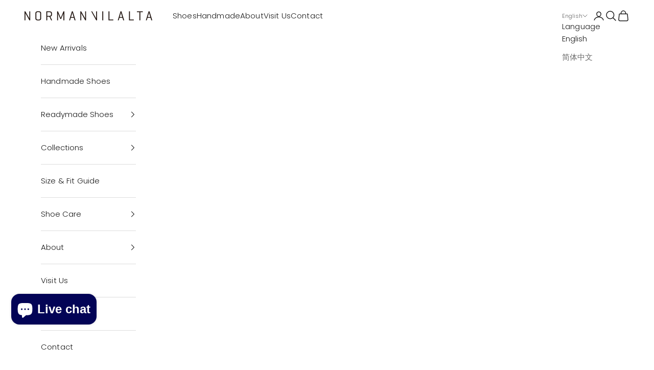

--- FILE ---
content_type: text/html; charset=utf-8
request_url: https://shop.normanvilalta.com/products/wholecut-oxford-shoe-black-patent-leather
body_size: 46811
content:
<!doctype html>

<html lang="en" dir="ltr">
  <head>
    <meta charset="utf-8">
    <meta name="viewport" content="width=device-width, initial-scale=1.0, height=device-height, minimum-scale=1.0, maximum-scale=5.0">

    <title>Wholecut Oxford Onyx Patina | Norman Vilalta Bespoke Shoemakers</title><meta name="description" content="Men&#39;s leather Wholecut Oxford Shoe by Norman Vilalta Bespoke Shoemakers. Goodyear welted construction. Buy online or visit our men&#39;s shoe store in Barcelona, Spain to see our Wholecut and collection of men&#39;s leather oxford shoes, derbies, loafers, monk straps, boots, and bespoke shoes. Wholecut oxford made in Spain."><link rel="canonical" href="https://shop.normanvilalta.com/products/wholecut-oxford-shoe-black-patent-leather"><link rel="shortcut icon" href="//shop.normanvilalta.com/cdn/shop/files/luis-balmoral-derby-shoe-by-norman-vilalta-mens-goodyear-welted-shoes-barcelona-spain-5934_03c5b86d-1c96-4266-9ca1-8346c252dbab.jpg?v=1745506348&width=96">
      <link rel="apple-touch-icon" href="//shop.normanvilalta.com/cdn/shop/files/luis-balmoral-derby-shoe-by-norman-vilalta-mens-goodyear-welted-shoes-barcelona-spain-5934_03c5b86d-1c96-4266-9ca1-8346c252dbab.jpg?v=1745506348&width=180"><link rel="preconnect" href="https://fonts.shopifycdn.com" crossorigin><link rel="preload" href="//shop.normanvilalta.com/cdn/fonts/jost/jost_n4.d47a1b6347ce4a4c9f437608011273009d91f2b7.woff2" as="font" type="font/woff2" crossorigin><link rel="preload" href="//shop.normanvilalta.com/cdn/fonts/poppins/poppins_n3.05f58335c3209cce17da4f1f1ab324ebe2982441.woff2" as="font" type="font/woff2" crossorigin><meta property="og:type" content="product">
  <meta property="og:title" content="Wholecut Oxford Shoe (50% Deposit Payment) -  Black Patent Leather">
  <meta property="product:price:amount" content="738.10">
  <meta property="product:price:currency" content="EUR">
  <meta property="product:availability" content="out of stock"><meta property="og:image" content="http://shop.normanvilalta.com/cdn/shop/files/wholecut_oxford_black_norman_vilalta_bespoke_shoemakers_01_e27e62f0-bb00-46b3-b68f-f0fae3ccc6ad.jpg?v=1755596074&width=2048">
  <meta property="og:image:secure_url" content="https://shop.normanvilalta.com/cdn/shop/files/wholecut_oxford_black_norman_vilalta_bespoke_shoemakers_01_e27e62f0-bb00-46b3-b68f-f0fae3ccc6ad.jpg?v=1755596074&width=2048">
  <meta property="og:image:width" content="2700">
  <meta property="og:image:height" content="2700"><meta property="og:description" content="Men&#39;s leather Wholecut Oxford Shoe by Norman Vilalta Bespoke Shoemakers. Goodyear welted construction. Buy online or visit our men&#39;s shoe store in Barcelona, Spain to see our Wholecut and collection of men&#39;s leather oxford shoes, derbies, loafers, monk straps, boots, and bespoke shoes. Wholecut oxford made in Spain."><meta property="og:url" content="https://shop.normanvilalta.com/products/wholecut-oxford-shoe-black-patent-leather">
<meta property="og:site_name" content="Norman Vilalta Bespoke Shoemakers"><meta name="twitter:card" content="summary"><meta name="twitter:title" content="Wholecut Oxford Shoe (50% Deposit Payment) -  Black Patent Leather">
  <meta name="twitter:description" content="
Custom black patent leather
Goodyear welted construction 
Quilted and padded insole
Bench made and professionally hand finished by our team of artisans before shipment
Orders will be shipped in 7 to 8 months
Wholecut Oxfords proudly made in Spain

The color and patina may vary slightly depending on the resolution of your computer screen. We encourage you to send us an email at sales@normanvilalta.com if you have any questions."><meta name="twitter:image" content="https://shop.normanvilalta.com/cdn/shop/files/wholecut_oxford_black_norman_vilalta_bespoke_shoemakers_01_e27e62f0-bb00-46b3-b68f-f0fae3ccc6ad.jpg?crop=center&height=1200&v=1755596074&width=1200">
  <meta name="twitter:image:alt" content="Wholecut Oxford by Norman Vilalta men&#39;s Goodyear-welted wholecut shoes in Barcelona, Spain"><script async crossorigin fetchpriority="high" src="/cdn/shopifycloud/importmap-polyfill/es-modules-shim.2.4.0.js"></script>
<script type="application/ld+json">{"@context":"http:\/\/schema.org\/","@id":"\/products\/wholecut-oxford-shoe-black-patent-leather#product","@type":"ProductGroup","brand":{"@type":"Brand","name":"Norman Vilalta"},"category":"Ready made","description":"\nCustom black patent leather\nGoodyear welted construction \nQuilted and padded insole\nBench made and professionally hand finished by our team of artisans before shipment\nOrders will be shipped in 7 to 8 months\nWholecut Oxfords proudly made in Spain\n\nThe color and patina may vary slightly depending on the resolution of your computer screen. We encourage you to send us an email at sales@normanvilalta.com if you have any questions.","hasVariant":[{"@id":"\/products\/wholecut-oxford-shoe-black-patent-leather?variant=53144977604940#variant","@type":"Product","image":"https:\/\/shop.normanvilalta.com\/cdn\/shop\/files\/wholecut_oxford_black_norman_vilalta_bespoke_shoemakers_01_e27e62f0-bb00-46b3-b68f-f0fae3ccc6ad.jpg?v=1755596074\u0026width=1920","name":"Wholecut Oxford Shoe (50% Deposit Payment) -  Black Patent Leather - 11.0 UK \/ Made-to-order in 7 to 8 months \/ US Customs Duties Paid","offers":{"@id":"\/products\/wholecut-oxford-shoe-black-patent-leather?variant=53144977604940#offer","@type":"Offer","availability":"http:\/\/schema.org\/OutOfStock","price":"738.10","priceCurrency":"EUR","url":"https:\/\/shop.normanvilalta.com\/products\/wholecut-oxford-shoe-black-patent-leather?variant=53144977604940"},"sku":"CH12871_001_001_100_110"}],"name":"Wholecut Oxford Shoe (50% Deposit Payment) -  Black Patent Leather","productGroupID":"8760923423052","url":"https:\/\/shop.normanvilalta.com\/products\/wholecut-oxford-shoe-black-patent-leather"}</script><script type="application/ld+json">
  {
    "@context": "https://schema.org",
    "@type": "BreadcrumbList",
    "itemListElement": [{
        "@type": "ListItem",
        "position": 1,
        "name": "Home",
        "item": "https://shop.normanvilalta.com"
      },{
            "@type": "ListItem",
            "position": 2,
            "name": "Wholecut Oxford Shoe (50% Deposit Payment) -  Black Patent Leather",
            "item": "https://shop.normanvilalta.com/products/wholecut-oxford-shoe-black-patent-leather"
          }]
  }
</script><style>/* Typography (heading) */
  @font-face {
  font-family: Jost;
  font-weight: 400;
  font-style: normal;
  font-display: fallback;
  src: url("//shop.normanvilalta.com/cdn/fonts/jost/jost_n4.d47a1b6347ce4a4c9f437608011273009d91f2b7.woff2") format("woff2"),
       url("//shop.normanvilalta.com/cdn/fonts/jost/jost_n4.791c46290e672b3f85c3d1c651ef2efa3819eadd.woff") format("woff");
}

@font-face {
  font-family: Jost;
  font-weight: 400;
  font-style: italic;
  font-display: fallback;
  src: url("//shop.normanvilalta.com/cdn/fonts/jost/jost_i4.b690098389649750ada222b9763d55796c5283a5.woff2") format("woff2"),
       url("//shop.normanvilalta.com/cdn/fonts/jost/jost_i4.fd766415a47e50b9e391ae7ec04e2ae25e7e28b0.woff") format("woff");
}

/* Typography (body) */
  @font-face {
  font-family: Poppins;
  font-weight: 300;
  font-style: normal;
  font-display: fallback;
  src: url("//shop.normanvilalta.com/cdn/fonts/poppins/poppins_n3.05f58335c3209cce17da4f1f1ab324ebe2982441.woff2") format("woff2"),
       url("//shop.normanvilalta.com/cdn/fonts/poppins/poppins_n3.6971368e1f131d2c8ff8e3a44a36b577fdda3ff5.woff") format("woff");
}

@font-face {
  font-family: Poppins;
  font-weight: 300;
  font-style: italic;
  font-display: fallback;
  src: url("//shop.normanvilalta.com/cdn/fonts/poppins/poppins_i3.8536b4423050219f608e17f134fe9ea3b01ed890.woff2") format("woff2"),
       url("//shop.normanvilalta.com/cdn/fonts/poppins/poppins_i3.0f4433ada196bcabf726ed78f8e37e0995762f7f.woff") format("woff");
}

@font-face {
  font-family: Poppins;
  font-weight: 400;
  font-style: normal;
  font-display: fallback;
  src: url("//shop.normanvilalta.com/cdn/fonts/poppins/poppins_n4.0ba78fa5af9b0e1a374041b3ceaadf0a43b41362.woff2") format("woff2"),
       url("//shop.normanvilalta.com/cdn/fonts/poppins/poppins_n4.214741a72ff2596839fc9760ee7a770386cf16ca.woff") format("woff");
}

@font-face {
  font-family: Poppins;
  font-weight: 400;
  font-style: italic;
  font-display: fallback;
  src: url("//shop.normanvilalta.com/cdn/fonts/poppins/poppins_i4.846ad1e22474f856bd6b81ba4585a60799a9f5d2.woff2") format("woff2"),
       url("//shop.normanvilalta.com/cdn/fonts/poppins/poppins_i4.56b43284e8b52fc64c1fd271f289a39e8477e9ec.woff") format("woff");
}

:root {
    /* Container */
    --container-max-width: 100%;
    --container-xxs-max-width: 27.5rem; /* 440px */
    --container-xs-max-width: 42.5rem; /* 680px */
    --container-sm-max-width: 61.25rem; /* 980px */
    --container-md-max-width: 71.875rem; /* 1150px */
    --container-lg-max-width: 78.75rem; /* 1260px */
    --container-xl-max-width: 85rem; /* 1360px */
    --container-gutter: 1.25rem;

    --section-vertical-spacing: 2rem;
    --section-vertical-spacing-tight:2rem;

    --section-stack-gap:1.5rem;
    --section-stack-gap-tight:1.5rem;

    /* Form settings */
    --form-gap: 1.25rem; /* Gap between fieldset and submit button */
    --fieldset-gap: 1rem; /* Gap between each form input within a fieldset */
    --form-control-gap: 0.625rem; /* Gap between input and label (ignored for floating label) */
    --checkbox-control-gap: 0.75rem; /* Horizontal gap between checkbox and its associated label */
    --input-padding-block: 0.65rem; /* Vertical padding for input, textarea and native select */
    --input-padding-inline: 0.8rem; /* Horizontal padding for input, textarea and native select */
    --checkbox-size: 0.875rem; /* Size (width and height) for checkbox */

    /* Other sizes */
    --sticky-area-height: calc(var(--announcement-bar-is-sticky, 0) * var(--announcement-bar-height, 0px) + var(--header-is-sticky, 0) * var(--header-is-visible, 1) * var(--header-height, 0px));

    /* RTL support */
    --transform-logical-flip: 1;
    --transform-origin-start: left;
    --transform-origin-end: right;

    /**
     * ---------------------------------------------------------------------
     * TYPOGRAPHY
     * ---------------------------------------------------------------------
     */

    /* Font properties */
    --heading-font-family: Jost, sans-serif;
    --heading-font-weight: 400;
    --heading-font-style: normal;
    --heading-text-transform: uppercase;
    --heading-letter-spacing: 0.01em;
    --text-font-family: Poppins, sans-serif;
    --text-font-weight: 300;
    --text-font-style: normal;
    --text-letter-spacing: 0.01em;
    --button-font: var(--text-font-style) var(--text-font-weight) var(--text-sm) / 1.65 var(--text-font-family);
    --button-text-transform: uppercase;
    --button-letter-spacing: 0.0em;

    /* Font sizes */--text-heading-size-factor: 1;
    --text-h1: max(0.6875rem, clamp(1.375rem, 1.146341463414634rem + 0.975609756097561vw, 2rem) * var(--text-heading-size-factor));
    --text-h2: max(0.6875rem, clamp(1.25rem, 1.0670731707317074rem + 0.7804878048780488vw, 1.75rem) * var(--text-heading-size-factor));
    --text-h3: max(0.6875rem, clamp(1.125rem, 1.0335365853658536rem + 0.3902439024390244vw, 1.375rem) * var(--text-heading-size-factor));
    --text-h4: max(0.6875rem, clamp(1rem, 0.9542682926829268rem + 0.1951219512195122vw, 1.125rem) * var(--text-heading-size-factor));
    --text-h5: calc(0.875rem * var(--text-heading-size-factor));
    --text-h6: calc(0.75rem * var(--text-heading-size-factor));

    --text-xs: 0.75rem;
    --text-sm: 0.8125rem;
    --text-base: 0.875rem;
    --text-lg: 1.0rem;
    --text-xl: 1.1875rem;

    /* Rounded variables (used for border radius) */
    --rounded-full: 9999px;
    --button-border-radius: 0.0rem;
    --input-border-radius: 0.0rem;

    /* Box shadow */
    --shadow-sm: 0 2px 8px rgb(0 0 0 / 0.05);
    --shadow: 0 5px 15px rgb(0 0 0 / 0.05);
    --shadow-md: 0 5px 30px rgb(0 0 0 / 0.05);
    --shadow-block: px px px rgb(var(--text-primary) / 0.0);

    /**
     * ---------------------------------------------------------------------
     * OTHER
     * ---------------------------------------------------------------------
     */

    --checkmark-svg-url: url(//shop.normanvilalta.com/cdn/shop/t/17/assets/checkmark.svg?v=77552481021870063511740580251);
    --cursor-zoom-in-svg-url: url(//shop.normanvilalta.com/cdn/shop/t/17/assets/cursor-zoom-in.svg?v=112480252220988712521740580252);
  }

  [dir="rtl"]:root {
    /* RTL support */
    --transform-logical-flip: -1;
    --transform-origin-start: right;
    --transform-origin-end: left;
  }

  @media screen and (min-width: 700px) {
    :root {
      /* Typography (font size) */
      --text-xs: 0.8125rem;
      --text-sm: 0.875rem;
      --text-base: 0.9375rem;
      --text-lg: 1.0625rem;
      --text-xl: 1.3125rem;

      /* Spacing settings */
      --container-gutter: 2rem;
    }
  }

  @media screen and (min-width: 1000px) {
    :root {
      /* Spacing settings */
      --container-gutter: 3rem;

      --section-vertical-spacing: 3rem;
      --section-vertical-spacing-tight: 3rem;

      --section-stack-gap:2.25rem;
      --section-stack-gap-tight:2.25rem;
    }
  }:root {/* Overlay used for modal */
    --page-overlay: 0 0 0 / 0.4;

    /* We use the first scheme background as default */
    --page-background: ;

    /* Product colors */
    --on-sale-text: 227 44 43;
    --on-sale-badge-background: 227 44 43;
    --on-sale-badge-text: 255 255 255;
    --sold-out-badge-background: 239 239 239;
    --sold-out-badge-text: 0 0 0 / 0.65;
    --custom-badge-background: 28 28 28;
    --custom-badge-text: 255 255 255;
    --star-color: 28 28 28;

    /* Status colors */
    --success-background: 212 227 203;
    --success-text: 48 122 7;
    --warning-background: 253 241 224;
    --warning-text: 237 138 0;
    --error-background: 243 204 204;
    --error-text: 203 43 43;
  }.color-scheme--scheme-1 {
      /* Color settings */--accent: 92 92 92;
      --text-color: 28 28 28;
      --background: 255 255 255 / 1.0;
      --background-without-opacity: 255 255 255;
      --background-gradient: ;--border-color: 221 221 221;/* Button colors */
      --button-background: 92 92 92;
      --button-text-color: 255 255 255;

      /* Circled buttons */
      --circle-button-background: 255 255 255;
      --circle-button-text-color: 28 28 28;
    }.shopify-section:has(.section-spacing.color-scheme--bg-54922f2e920ba8346f6dc0fba343d673) + .shopify-section:has(.section-spacing.color-scheme--bg-54922f2e920ba8346f6dc0fba343d673:not(.bordered-section)) .section-spacing {
      padding-block-start: 0;
    }.color-scheme--scheme-2 {
      /* Color settings */--accent: 28 28 28;
      --text-color: 28 28 28;
      --background: 255 255 255 / 1.0;
      --background-without-opacity: 255 255 255;
      --background-gradient: ;--border-color: 221 221 221;/* Button colors */
      --button-background: 28 28 28;
      --button-text-color: 255 255 255;

      /* Circled buttons */
      --circle-button-background: 255 255 255;
      --circle-button-text-color: 28 28 28;
    }.shopify-section:has(.section-spacing.color-scheme--bg-54922f2e920ba8346f6dc0fba343d673) + .shopify-section:has(.section-spacing.color-scheme--bg-54922f2e920ba8346f6dc0fba343d673:not(.bordered-section)) .section-spacing {
      padding-block-start: 0;
    }.color-scheme--scheme-3 {
      /* Color settings */--accent: 255 255 255;
      --text-color: 28 28 28;
      --background: 216 216 241 / 1.0;
      --background-without-opacity: 216 216 241;
      --background-gradient: ;--border-color: 188 188 209;/* Button colors */
      --button-background: 255 255 255;
      --button-text-color: 28 28 28;

      /* Circled buttons */
      --circle-button-background: 255 255 255;
      --circle-button-text-color: 28 28 28;
    }.shopify-section:has(.section-spacing.color-scheme--bg-766bed52ca5f925d12093b105371cf02) + .shopify-section:has(.section-spacing.color-scheme--bg-766bed52ca5f925d12093b105371cf02:not(.bordered-section)) .section-spacing {
      padding-block-start: 0;
    }.color-scheme--scheme-4 {
      /* Color settings */--accent: 255 255 255;
      --text-color: 255 255 255;
      --background: 0 0 0 / 0.0;
      --background-without-opacity: 0 0 0;
      --background-gradient: ;--border-color: 255 255 255;/* Button colors */
      --button-background: 255 255 255;
      --button-text-color: 28 28 28;

      /* Circled buttons */
      --circle-button-background: 255 255 255;
      --circle-button-text-color: 28 28 28;
    }.shopify-section:has(.section-spacing.color-scheme--bg-3671eee015764974ee0aef1536023e0f) + .shopify-section:has(.section-spacing.color-scheme--bg-3671eee015764974ee0aef1536023e0f:not(.bordered-section)) .section-spacing {
      padding-block-start: 0;
    }.color-scheme--scheme-93467d0a-40f3-43e5-a5d0-f685d060bff2 {
      /* Color settings */--accent: 92 92 92;
      --text-color: 255 255 255;
      --background: 28 28 28 / 1.0;
      --background-without-opacity: 28 28 28;
      --background-gradient: ;--border-color: 62 62 62;/* Button colors */
      --button-background: 92 92 92;
      --button-text-color: 255 255 255;

      /* Circled buttons */
      --circle-button-background: 255 255 255;
      --circle-button-text-color: 28 28 28;
    }.shopify-section:has(.section-spacing.color-scheme--bg-c1f8cb21047e4797e94d0969dc5d1e44) + .shopify-section:has(.section-spacing.color-scheme--bg-c1f8cb21047e4797e94d0969dc5d1e44:not(.bordered-section)) .section-spacing {
      padding-block-start: 0;
    }.color-scheme--scheme-2ae4126a-e3fe-45bd-bc29-a8e340be12e6 {
      /* Color settings */--accent: 41 167 27;
      --text-color: 255 255 255;
      --background: 161 161 174 / 1.0;
      --background-without-opacity: 161 161 174;
      --background-gradient: ;--border-color: 175 175 186;/* Button colors */
      --button-background: 41 167 27;
      --button-text-color: 255 255 255;

      /* Circled buttons */
      --circle-button-background: 255 255 255;
      --circle-button-text-color: 28 28 28;
    }.shopify-section:has(.section-spacing.color-scheme--bg-ce3ada9fdfd4e61bb51cdf4344d49aa6) + .shopify-section:has(.section-spacing.color-scheme--bg-ce3ada9fdfd4e61bb51cdf4344d49aa6:not(.bordered-section)) .section-spacing {
      padding-block-start: 0;
    }.color-scheme--scheme-b3d01dbd-b196-4d7d-8498-c1b02144569b {
      /* Color settings */--accent: 85 92 101;
      --text-color: 255 255 255;
      --background: 6 19 69 / 1.0;
      --background-without-opacity: 6 19 69;
      --background-gradient: ;--border-color: 43 54 97;/* Button colors */
      --button-background: 85 92 101;
      --button-text-color: 255 255 255;

      /* Circled buttons */
      --circle-button-background: 255 255 255;
      --circle-button-text-color: 28 28 28;
    }.shopify-section:has(.section-spacing.color-scheme--bg-3fa7991bcb828df55699222db7c7747c) + .shopify-section:has(.section-spacing.color-scheme--bg-3fa7991bcb828df55699222db7c7747c:not(.bordered-section)) .section-spacing {
      padding-block-start: 0;
    }.color-scheme--scheme-ee80aae8-a508-4476-9317-debafe24bd9e {
      /* Color settings */--accent: 92 92 92;
      --text-color: 28 28 28;
      --background: 255 255 255 / 1.0;
      --background-without-opacity: 255 255 255;
      --background-gradient: ;--border-color: 221 221 221;/* Button colors */
      --button-background: 92 92 92;
      --button-text-color: 255 255 255;

      /* Circled buttons */
      --circle-button-background: 255 255 255;
      --circle-button-text-color: 28 28 28;
    }.shopify-section:has(.section-spacing.color-scheme--bg-54922f2e920ba8346f6dc0fba343d673) + .shopify-section:has(.section-spacing.color-scheme--bg-54922f2e920ba8346f6dc0fba343d673:not(.bordered-section)) .section-spacing {
      padding-block-start: 0;
    }.color-scheme--scheme-7e2be7ac-6284-4cf1-b6e2-c3a7d140f7aa {
      /* Color settings */--accent: 92 92 92;
      --text-color: 28 28 28;
      --background: 216 232 244 / 1.0;
      --background-without-opacity: 216 232 244;
      --background-gradient: ;--border-color: 188 201 212;/* Button colors */
      --button-background: 92 92 92;
      --button-text-color: 255 255 255;

      /* Circled buttons */
      --circle-button-background: 255 255 255;
      --circle-button-text-color: 28 28 28;
    }.shopify-section:has(.section-spacing.color-scheme--bg-0c6372872fee22ab4bd1932d409c2939) + .shopify-section:has(.section-spacing.color-scheme--bg-0c6372872fee22ab4bd1932d409c2939:not(.bordered-section)) .section-spacing {
      padding-block-start: 0;
    }.color-scheme--dialog {
      /* Color settings */--accent: 28 28 28;
      --text-color: 28 28 28;
      --background: 255 255 255 / 1.0;
      --background-without-opacity: 255 255 255;
      --background-gradient: ;--border-color: 221 221 221;/* Button colors */
      --button-background: 28 28 28;
      --button-text-color: 255 255 255;

      /* Circled buttons */
      --circle-button-background: 255 255 255;
      --circle-button-text-color: 28 28 28;
    }
</style><script>
  // This allows to expose several variables to the global scope, to be used in scripts
  window.themeVariables = {
    settings: {
      showPageTransition: null,
      pageType: "product",
      moneyFormat: "€{{amount}}",
      moneyWithCurrencyFormat: "€{{amount}} EUR",
      currencyCodeEnabled: false,
      cartType: "drawer",
      staggerMenuApparition: true
    },

    strings: {
      addedToCart: "Added to your cart!",
      closeGallery: "Close gallery",
      zoomGallery: "Zoom picture",
      errorGallery: "Image cannot be loaded",
      shippingEstimatorNoResults: "Sorry, we do not ship to your address.",
      shippingEstimatorOneResult: "There is one shipping rate for your address:",
      shippingEstimatorMultipleResults: "There are several shipping rates for your address:",
      shippingEstimatorError: "One or more error occurred while retrieving shipping rates:",
      next: "Next",
      previous: "Previous"
    },

    mediaQueries: {
      'sm': 'screen and (min-width: 700px)',
      'md': 'screen and (min-width: 1000px)',
      'lg': 'screen and (min-width: 1150px)',
      'xl': 'screen and (min-width: 1400px)',
      '2xl': 'screen and (min-width: 1600px)',
      'sm-max': 'screen and (max-width: 699px)',
      'md-max': 'screen and (max-width: 999px)',
      'lg-max': 'screen and (max-width: 1149px)',
      'xl-max': 'screen and (max-width: 1399px)',
      '2xl-max': 'screen and (max-width: 1599px)',
      'motion-safe': '(prefers-reduced-motion: no-preference)',
      'motion-reduce': '(prefers-reduced-motion: reduce)',
      'supports-hover': 'screen and (pointer: fine)',
      'supports-touch': 'screen and (hover: none)'
    }
  };</script><script>
      if (!(HTMLScriptElement.supports && HTMLScriptElement.supports('importmap'))) {
        const importMapPolyfill = document.createElement('script');
        importMapPolyfill.async = true;
        importMapPolyfill.src = "//shop.normanvilalta.com/cdn/shop/t/17/assets/es-module-shims.min.js?v=133133393897716595401740580204";

        document.head.appendChild(importMapPolyfill);
      }
    </script>

    <script type="importmap">{
        "imports": {
          "vendor": "//shop.normanvilalta.com/cdn/shop/t/17/assets/vendor.min.js?v=166833309358212501051740580204",
          "theme": "//shop.normanvilalta.com/cdn/shop/t/17/assets/theme.js?v=119214414845672947061740580204",
          "photoswipe": "//shop.normanvilalta.com/cdn/shop/t/17/assets/photoswipe.min.js?v=13374349288281597431740580204"
        }
      }
    </script>

    <script type="module" src="//shop.normanvilalta.com/cdn/shop/t/17/assets/vendor.min.js?v=166833309358212501051740580204"></script>
    <script type="module" src="//shop.normanvilalta.com/cdn/shop/t/17/assets/theme.js?v=119214414845672947061740580204"></script>

    <script>window.performance && window.performance.mark && window.performance.mark('shopify.content_for_header.start');</script><meta name="google-site-verification" content="lEDp6va-GE7y_N2NngDWhDjypkeMFgHoHGEaSDubiRY">
<meta name="google-site-verification" content="0IcbGs6psnVJvq8eopD0geB9CNc3hA4rNCKjprJBzy4">
<meta id="shopify-digital-wallet" name="shopify-digital-wallet" content="/25771082/digital_wallets/dialog">
<meta name="shopify-checkout-api-token" content="f30e1e736c0d97cb4287915220b26ddf">
<meta id="in-context-paypal-metadata" data-shop-id="25771082" data-venmo-supported="false" data-environment="production" data-locale="en_US" data-paypal-v4="true" data-currency="EUR">
<link rel="alternate" hreflang="x-default" href="https://shop.normanvilalta.com/products/wholecut-oxford-shoe-black-patent-leather">
<link rel="alternate" hreflang="en" href="https://shop.normanvilalta.com/products/wholecut-oxford-shoe-black-patent-leather">
<link rel="alternate" hreflang="zh-Hans" href="https://shop.normanvilalta.com/zh/products/wholecut-oxford-shoe-black-patent-leather">
<link rel="alternate" hreflang="en-CH" href="https://shop.normanvilalta.com/en-ch/products/wholecut-oxford-shoe-black-patent-leather">
<link rel="alternate" hreflang="en-GB" href="https://shop.normanvilalta.com/en-gb/products/wholecut-oxford-shoe-black-patent-leather">
<link rel="alternate" hreflang="en-US" href="https://shop.normanvilalta.com/en-us/products/wholecut-oxford-shoe-black-patent-leather">
<link rel="alternate" hreflang="zh-Hans-AC" href="https://shop.normanvilalta.com/zh/products/wholecut-oxford-shoe-black-patent-leather">
<link rel="alternate" hreflang="zh-Hans-AD" href="https://shop.normanvilalta.com/zh/products/wholecut-oxford-shoe-black-patent-leather">
<link rel="alternate" hreflang="zh-Hans-AE" href="https://shop.normanvilalta.com/zh/products/wholecut-oxford-shoe-black-patent-leather">
<link rel="alternate" hreflang="zh-Hans-AF" href="https://shop.normanvilalta.com/zh/products/wholecut-oxford-shoe-black-patent-leather">
<link rel="alternate" hreflang="zh-Hans-AG" href="https://shop.normanvilalta.com/zh/products/wholecut-oxford-shoe-black-patent-leather">
<link rel="alternate" hreflang="zh-Hans-AI" href="https://shop.normanvilalta.com/zh/products/wholecut-oxford-shoe-black-patent-leather">
<link rel="alternate" hreflang="zh-Hans-AL" href="https://shop.normanvilalta.com/zh/products/wholecut-oxford-shoe-black-patent-leather">
<link rel="alternate" hreflang="zh-Hans-AM" href="https://shop.normanvilalta.com/zh/products/wholecut-oxford-shoe-black-patent-leather">
<link rel="alternate" hreflang="zh-Hans-AO" href="https://shop.normanvilalta.com/zh/products/wholecut-oxford-shoe-black-patent-leather">
<link rel="alternate" hreflang="zh-Hans-AR" href="https://shop.normanvilalta.com/zh/products/wholecut-oxford-shoe-black-patent-leather">
<link rel="alternate" hreflang="zh-Hans-AT" href="https://shop.normanvilalta.com/zh/products/wholecut-oxford-shoe-black-patent-leather">
<link rel="alternate" hreflang="zh-Hans-AU" href="https://shop.normanvilalta.com/zh/products/wholecut-oxford-shoe-black-patent-leather">
<link rel="alternate" hreflang="zh-Hans-AW" href="https://shop.normanvilalta.com/zh/products/wholecut-oxford-shoe-black-patent-leather">
<link rel="alternate" hreflang="zh-Hans-AX" href="https://shop.normanvilalta.com/zh/products/wholecut-oxford-shoe-black-patent-leather">
<link rel="alternate" hreflang="zh-Hans-AZ" href="https://shop.normanvilalta.com/zh/products/wholecut-oxford-shoe-black-patent-leather">
<link rel="alternate" hreflang="zh-Hans-BA" href="https://shop.normanvilalta.com/zh/products/wholecut-oxford-shoe-black-patent-leather">
<link rel="alternate" hreflang="zh-Hans-BB" href="https://shop.normanvilalta.com/zh/products/wholecut-oxford-shoe-black-patent-leather">
<link rel="alternate" hreflang="zh-Hans-BD" href="https://shop.normanvilalta.com/zh/products/wholecut-oxford-shoe-black-patent-leather">
<link rel="alternate" hreflang="zh-Hans-BE" href="https://shop.normanvilalta.com/zh/products/wholecut-oxford-shoe-black-patent-leather">
<link rel="alternate" hreflang="zh-Hans-BF" href="https://shop.normanvilalta.com/zh/products/wholecut-oxford-shoe-black-patent-leather">
<link rel="alternate" hreflang="zh-Hans-BG" href="https://shop.normanvilalta.com/zh/products/wholecut-oxford-shoe-black-patent-leather">
<link rel="alternate" hreflang="zh-Hans-BH" href="https://shop.normanvilalta.com/zh/products/wholecut-oxford-shoe-black-patent-leather">
<link rel="alternate" hreflang="zh-Hans-BI" href="https://shop.normanvilalta.com/zh/products/wholecut-oxford-shoe-black-patent-leather">
<link rel="alternate" hreflang="zh-Hans-BJ" href="https://shop.normanvilalta.com/zh/products/wholecut-oxford-shoe-black-patent-leather">
<link rel="alternate" hreflang="zh-Hans-BL" href="https://shop.normanvilalta.com/zh/products/wholecut-oxford-shoe-black-patent-leather">
<link rel="alternate" hreflang="zh-Hans-BM" href="https://shop.normanvilalta.com/zh/products/wholecut-oxford-shoe-black-patent-leather">
<link rel="alternate" hreflang="zh-Hans-BN" href="https://shop.normanvilalta.com/zh/products/wholecut-oxford-shoe-black-patent-leather">
<link rel="alternate" hreflang="zh-Hans-BO" href="https://shop.normanvilalta.com/zh/products/wholecut-oxford-shoe-black-patent-leather">
<link rel="alternate" hreflang="zh-Hans-BQ" href="https://shop.normanvilalta.com/zh/products/wholecut-oxford-shoe-black-patent-leather">
<link rel="alternate" hreflang="zh-Hans-BR" href="https://shop.normanvilalta.com/zh/products/wholecut-oxford-shoe-black-patent-leather">
<link rel="alternate" hreflang="zh-Hans-BS" href="https://shop.normanvilalta.com/zh/products/wholecut-oxford-shoe-black-patent-leather">
<link rel="alternate" hreflang="zh-Hans-BT" href="https://shop.normanvilalta.com/zh/products/wholecut-oxford-shoe-black-patent-leather">
<link rel="alternate" hreflang="zh-Hans-BW" href="https://shop.normanvilalta.com/zh/products/wholecut-oxford-shoe-black-patent-leather">
<link rel="alternate" hreflang="zh-Hans-BY" href="https://shop.normanvilalta.com/zh/products/wholecut-oxford-shoe-black-patent-leather">
<link rel="alternate" hreflang="zh-Hans-BZ" href="https://shop.normanvilalta.com/zh/products/wholecut-oxford-shoe-black-patent-leather">
<link rel="alternate" hreflang="zh-Hans-CA" href="https://shop.normanvilalta.com/zh/products/wholecut-oxford-shoe-black-patent-leather">
<link rel="alternate" hreflang="zh-Hans-CC" href="https://shop.normanvilalta.com/zh/products/wholecut-oxford-shoe-black-patent-leather">
<link rel="alternate" hreflang="zh-Hans-CD" href="https://shop.normanvilalta.com/zh/products/wholecut-oxford-shoe-black-patent-leather">
<link rel="alternate" hreflang="zh-Hans-CF" href="https://shop.normanvilalta.com/zh/products/wholecut-oxford-shoe-black-patent-leather">
<link rel="alternate" hreflang="zh-Hans-CG" href="https://shop.normanvilalta.com/zh/products/wholecut-oxford-shoe-black-patent-leather">
<link rel="alternate" hreflang="zh-Hans-CI" href="https://shop.normanvilalta.com/zh/products/wholecut-oxford-shoe-black-patent-leather">
<link rel="alternate" hreflang="zh-Hans-CK" href="https://shop.normanvilalta.com/zh/products/wholecut-oxford-shoe-black-patent-leather">
<link rel="alternate" hreflang="zh-Hans-CL" href="https://shop.normanvilalta.com/zh/products/wholecut-oxford-shoe-black-patent-leather">
<link rel="alternate" hreflang="zh-Hans-CM" href="https://shop.normanvilalta.com/zh/products/wholecut-oxford-shoe-black-patent-leather">
<link rel="alternate" hreflang="zh-Hans-CN" href="https://shop.normanvilalta.com/zh/products/wholecut-oxford-shoe-black-patent-leather">
<link rel="alternate" hreflang="zh-Hans-CO" href="https://shop.normanvilalta.com/zh/products/wholecut-oxford-shoe-black-patent-leather">
<link rel="alternate" hreflang="zh-Hans-CR" href="https://shop.normanvilalta.com/zh/products/wholecut-oxford-shoe-black-patent-leather">
<link rel="alternate" hreflang="zh-Hans-CV" href="https://shop.normanvilalta.com/zh/products/wholecut-oxford-shoe-black-patent-leather">
<link rel="alternate" hreflang="zh-Hans-CW" href="https://shop.normanvilalta.com/zh/products/wholecut-oxford-shoe-black-patent-leather">
<link rel="alternate" hreflang="zh-Hans-CX" href="https://shop.normanvilalta.com/zh/products/wholecut-oxford-shoe-black-patent-leather">
<link rel="alternate" hreflang="zh-Hans-CY" href="https://shop.normanvilalta.com/zh/products/wholecut-oxford-shoe-black-patent-leather">
<link rel="alternate" hreflang="zh-Hans-CZ" href="https://shop.normanvilalta.com/zh/products/wholecut-oxford-shoe-black-patent-leather">
<link rel="alternate" hreflang="zh-Hans-DE" href="https://shop.normanvilalta.com/zh/products/wholecut-oxford-shoe-black-patent-leather">
<link rel="alternate" hreflang="zh-Hans-DJ" href="https://shop.normanvilalta.com/zh/products/wholecut-oxford-shoe-black-patent-leather">
<link rel="alternate" hreflang="zh-Hans-DK" href="https://shop.normanvilalta.com/zh/products/wholecut-oxford-shoe-black-patent-leather">
<link rel="alternate" hreflang="zh-Hans-DM" href="https://shop.normanvilalta.com/zh/products/wholecut-oxford-shoe-black-patent-leather">
<link rel="alternate" hreflang="zh-Hans-DO" href="https://shop.normanvilalta.com/zh/products/wholecut-oxford-shoe-black-patent-leather">
<link rel="alternate" hreflang="zh-Hans-DZ" href="https://shop.normanvilalta.com/zh/products/wholecut-oxford-shoe-black-patent-leather">
<link rel="alternate" hreflang="zh-Hans-EC" href="https://shop.normanvilalta.com/zh/products/wholecut-oxford-shoe-black-patent-leather">
<link rel="alternate" hreflang="zh-Hans-EE" href="https://shop.normanvilalta.com/zh/products/wholecut-oxford-shoe-black-patent-leather">
<link rel="alternate" hreflang="zh-Hans-EG" href="https://shop.normanvilalta.com/zh/products/wholecut-oxford-shoe-black-patent-leather">
<link rel="alternate" hreflang="zh-Hans-EH" href="https://shop.normanvilalta.com/zh/products/wholecut-oxford-shoe-black-patent-leather">
<link rel="alternate" hreflang="zh-Hans-ER" href="https://shop.normanvilalta.com/zh/products/wholecut-oxford-shoe-black-patent-leather">
<link rel="alternate" hreflang="zh-Hans-ES" href="https://shop.normanvilalta.com/zh/products/wholecut-oxford-shoe-black-patent-leather">
<link rel="alternate" hreflang="zh-Hans-ET" href="https://shop.normanvilalta.com/zh/products/wholecut-oxford-shoe-black-patent-leather">
<link rel="alternate" hreflang="zh-Hans-FI" href="https://shop.normanvilalta.com/zh/products/wholecut-oxford-shoe-black-patent-leather">
<link rel="alternate" hreflang="zh-Hans-FJ" href="https://shop.normanvilalta.com/zh/products/wholecut-oxford-shoe-black-patent-leather">
<link rel="alternate" hreflang="zh-Hans-FK" href="https://shop.normanvilalta.com/zh/products/wholecut-oxford-shoe-black-patent-leather">
<link rel="alternate" hreflang="zh-Hans-FO" href="https://shop.normanvilalta.com/zh/products/wholecut-oxford-shoe-black-patent-leather">
<link rel="alternate" hreflang="zh-Hans-FR" href="https://shop.normanvilalta.com/zh/products/wholecut-oxford-shoe-black-patent-leather">
<link rel="alternate" hreflang="zh-Hans-GA" href="https://shop.normanvilalta.com/zh/products/wholecut-oxford-shoe-black-patent-leather">
<link rel="alternate" hreflang="zh-Hans-GD" href="https://shop.normanvilalta.com/zh/products/wholecut-oxford-shoe-black-patent-leather">
<link rel="alternate" hreflang="zh-Hans-GE" href="https://shop.normanvilalta.com/zh/products/wholecut-oxford-shoe-black-patent-leather">
<link rel="alternate" hreflang="zh-Hans-GF" href="https://shop.normanvilalta.com/zh/products/wholecut-oxford-shoe-black-patent-leather">
<link rel="alternate" hreflang="zh-Hans-GG" href="https://shop.normanvilalta.com/zh/products/wholecut-oxford-shoe-black-patent-leather">
<link rel="alternate" hreflang="zh-Hans-GH" href="https://shop.normanvilalta.com/zh/products/wholecut-oxford-shoe-black-patent-leather">
<link rel="alternate" hreflang="zh-Hans-GI" href="https://shop.normanvilalta.com/zh/products/wholecut-oxford-shoe-black-patent-leather">
<link rel="alternate" hreflang="zh-Hans-GL" href="https://shop.normanvilalta.com/zh/products/wholecut-oxford-shoe-black-patent-leather">
<link rel="alternate" hreflang="zh-Hans-GM" href="https://shop.normanvilalta.com/zh/products/wholecut-oxford-shoe-black-patent-leather">
<link rel="alternate" hreflang="zh-Hans-GN" href="https://shop.normanvilalta.com/zh/products/wholecut-oxford-shoe-black-patent-leather">
<link rel="alternate" hreflang="zh-Hans-GP" href="https://shop.normanvilalta.com/zh/products/wholecut-oxford-shoe-black-patent-leather">
<link rel="alternate" hreflang="zh-Hans-GQ" href="https://shop.normanvilalta.com/zh/products/wholecut-oxford-shoe-black-patent-leather">
<link rel="alternate" hreflang="zh-Hans-GR" href="https://shop.normanvilalta.com/zh/products/wholecut-oxford-shoe-black-patent-leather">
<link rel="alternate" hreflang="zh-Hans-GS" href="https://shop.normanvilalta.com/zh/products/wholecut-oxford-shoe-black-patent-leather">
<link rel="alternate" hreflang="zh-Hans-GT" href="https://shop.normanvilalta.com/zh/products/wholecut-oxford-shoe-black-patent-leather">
<link rel="alternate" hreflang="zh-Hans-GW" href="https://shop.normanvilalta.com/zh/products/wholecut-oxford-shoe-black-patent-leather">
<link rel="alternate" hreflang="zh-Hans-GY" href="https://shop.normanvilalta.com/zh/products/wholecut-oxford-shoe-black-patent-leather">
<link rel="alternate" hreflang="zh-Hans-HK" href="https://shop.normanvilalta.com/zh/products/wholecut-oxford-shoe-black-patent-leather">
<link rel="alternate" hreflang="zh-Hans-HN" href="https://shop.normanvilalta.com/zh/products/wholecut-oxford-shoe-black-patent-leather">
<link rel="alternate" hreflang="zh-Hans-HR" href="https://shop.normanvilalta.com/zh/products/wholecut-oxford-shoe-black-patent-leather">
<link rel="alternate" hreflang="zh-Hans-HT" href="https://shop.normanvilalta.com/zh/products/wholecut-oxford-shoe-black-patent-leather">
<link rel="alternate" hreflang="zh-Hans-HU" href="https://shop.normanvilalta.com/zh/products/wholecut-oxford-shoe-black-patent-leather">
<link rel="alternate" hreflang="zh-Hans-ID" href="https://shop.normanvilalta.com/zh/products/wholecut-oxford-shoe-black-patent-leather">
<link rel="alternate" hreflang="zh-Hans-IE" href="https://shop.normanvilalta.com/zh/products/wholecut-oxford-shoe-black-patent-leather">
<link rel="alternate" hreflang="zh-Hans-IL" href="https://shop.normanvilalta.com/zh/products/wholecut-oxford-shoe-black-patent-leather">
<link rel="alternate" hreflang="zh-Hans-IM" href="https://shop.normanvilalta.com/zh/products/wholecut-oxford-shoe-black-patent-leather">
<link rel="alternate" hreflang="zh-Hans-IN" href="https://shop.normanvilalta.com/zh/products/wholecut-oxford-shoe-black-patent-leather">
<link rel="alternate" hreflang="zh-Hans-IO" href="https://shop.normanvilalta.com/zh/products/wholecut-oxford-shoe-black-patent-leather">
<link rel="alternate" hreflang="zh-Hans-IQ" href="https://shop.normanvilalta.com/zh/products/wholecut-oxford-shoe-black-patent-leather">
<link rel="alternate" hreflang="zh-Hans-IS" href="https://shop.normanvilalta.com/zh/products/wholecut-oxford-shoe-black-patent-leather">
<link rel="alternate" hreflang="zh-Hans-IT" href="https://shop.normanvilalta.com/zh/products/wholecut-oxford-shoe-black-patent-leather">
<link rel="alternate" hreflang="zh-Hans-JE" href="https://shop.normanvilalta.com/zh/products/wholecut-oxford-shoe-black-patent-leather">
<link rel="alternate" hreflang="zh-Hans-JM" href="https://shop.normanvilalta.com/zh/products/wholecut-oxford-shoe-black-patent-leather">
<link rel="alternate" hreflang="zh-Hans-JO" href="https://shop.normanvilalta.com/zh/products/wholecut-oxford-shoe-black-patent-leather">
<link rel="alternate" hreflang="zh-Hans-JP" href="https://shop.normanvilalta.com/zh/products/wholecut-oxford-shoe-black-patent-leather">
<link rel="alternate" hreflang="zh-Hans-KE" href="https://shop.normanvilalta.com/zh/products/wholecut-oxford-shoe-black-patent-leather">
<link rel="alternate" hreflang="zh-Hans-KG" href="https://shop.normanvilalta.com/zh/products/wholecut-oxford-shoe-black-patent-leather">
<link rel="alternate" hreflang="zh-Hans-KH" href="https://shop.normanvilalta.com/zh/products/wholecut-oxford-shoe-black-patent-leather">
<link rel="alternate" hreflang="zh-Hans-KI" href="https://shop.normanvilalta.com/zh/products/wholecut-oxford-shoe-black-patent-leather">
<link rel="alternate" hreflang="zh-Hans-KM" href="https://shop.normanvilalta.com/zh/products/wholecut-oxford-shoe-black-patent-leather">
<link rel="alternate" hreflang="zh-Hans-KN" href="https://shop.normanvilalta.com/zh/products/wholecut-oxford-shoe-black-patent-leather">
<link rel="alternate" hreflang="zh-Hans-KR" href="https://shop.normanvilalta.com/zh/products/wholecut-oxford-shoe-black-patent-leather">
<link rel="alternate" hreflang="zh-Hans-KW" href="https://shop.normanvilalta.com/zh/products/wholecut-oxford-shoe-black-patent-leather">
<link rel="alternate" hreflang="zh-Hans-KY" href="https://shop.normanvilalta.com/zh/products/wholecut-oxford-shoe-black-patent-leather">
<link rel="alternate" hreflang="zh-Hans-KZ" href="https://shop.normanvilalta.com/zh/products/wholecut-oxford-shoe-black-patent-leather">
<link rel="alternate" hreflang="zh-Hans-LA" href="https://shop.normanvilalta.com/zh/products/wholecut-oxford-shoe-black-patent-leather">
<link rel="alternate" hreflang="zh-Hans-LB" href="https://shop.normanvilalta.com/zh/products/wholecut-oxford-shoe-black-patent-leather">
<link rel="alternate" hreflang="zh-Hans-LC" href="https://shop.normanvilalta.com/zh/products/wholecut-oxford-shoe-black-patent-leather">
<link rel="alternate" hreflang="zh-Hans-LI" href="https://shop.normanvilalta.com/zh/products/wholecut-oxford-shoe-black-patent-leather">
<link rel="alternate" hreflang="zh-Hans-LK" href="https://shop.normanvilalta.com/zh/products/wholecut-oxford-shoe-black-patent-leather">
<link rel="alternate" hreflang="zh-Hans-LR" href="https://shop.normanvilalta.com/zh/products/wholecut-oxford-shoe-black-patent-leather">
<link rel="alternate" hreflang="zh-Hans-LS" href="https://shop.normanvilalta.com/zh/products/wholecut-oxford-shoe-black-patent-leather">
<link rel="alternate" hreflang="zh-Hans-LT" href="https://shop.normanvilalta.com/zh/products/wholecut-oxford-shoe-black-patent-leather">
<link rel="alternate" hreflang="zh-Hans-LU" href="https://shop.normanvilalta.com/zh/products/wholecut-oxford-shoe-black-patent-leather">
<link rel="alternate" hreflang="zh-Hans-LV" href="https://shop.normanvilalta.com/zh/products/wholecut-oxford-shoe-black-patent-leather">
<link rel="alternate" hreflang="zh-Hans-LY" href="https://shop.normanvilalta.com/zh/products/wholecut-oxford-shoe-black-patent-leather">
<link rel="alternate" hreflang="zh-Hans-MA" href="https://shop.normanvilalta.com/zh/products/wholecut-oxford-shoe-black-patent-leather">
<link rel="alternate" hreflang="zh-Hans-MC" href="https://shop.normanvilalta.com/zh/products/wholecut-oxford-shoe-black-patent-leather">
<link rel="alternate" hreflang="zh-Hans-MD" href="https://shop.normanvilalta.com/zh/products/wholecut-oxford-shoe-black-patent-leather">
<link rel="alternate" hreflang="zh-Hans-ME" href="https://shop.normanvilalta.com/zh/products/wholecut-oxford-shoe-black-patent-leather">
<link rel="alternate" hreflang="zh-Hans-MF" href="https://shop.normanvilalta.com/zh/products/wholecut-oxford-shoe-black-patent-leather">
<link rel="alternate" hreflang="zh-Hans-MG" href="https://shop.normanvilalta.com/zh/products/wholecut-oxford-shoe-black-patent-leather">
<link rel="alternate" hreflang="zh-Hans-MK" href="https://shop.normanvilalta.com/zh/products/wholecut-oxford-shoe-black-patent-leather">
<link rel="alternate" hreflang="zh-Hans-ML" href="https://shop.normanvilalta.com/zh/products/wholecut-oxford-shoe-black-patent-leather">
<link rel="alternate" hreflang="zh-Hans-MM" href="https://shop.normanvilalta.com/zh/products/wholecut-oxford-shoe-black-patent-leather">
<link rel="alternate" hreflang="zh-Hans-MN" href="https://shop.normanvilalta.com/zh/products/wholecut-oxford-shoe-black-patent-leather">
<link rel="alternate" hreflang="zh-Hans-MO" href="https://shop.normanvilalta.com/zh/products/wholecut-oxford-shoe-black-patent-leather">
<link rel="alternate" hreflang="zh-Hans-MQ" href="https://shop.normanvilalta.com/zh/products/wholecut-oxford-shoe-black-patent-leather">
<link rel="alternate" hreflang="zh-Hans-MR" href="https://shop.normanvilalta.com/zh/products/wholecut-oxford-shoe-black-patent-leather">
<link rel="alternate" hreflang="zh-Hans-MS" href="https://shop.normanvilalta.com/zh/products/wholecut-oxford-shoe-black-patent-leather">
<link rel="alternate" hreflang="zh-Hans-MT" href="https://shop.normanvilalta.com/zh/products/wholecut-oxford-shoe-black-patent-leather">
<link rel="alternate" hreflang="zh-Hans-MU" href="https://shop.normanvilalta.com/zh/products/wholecut-oxford-shoe-black-patent-leather">
<link rel="alternate" hreflang="zh-Hans-MV" href="https://shop.normanvilalta.com/zh/products/wholecut-oxford-shoe-black-patent-leather">
<link rel="alternate" hreflang="zh-Hans-MW" href="https://shop.normanvilalta.com/zh/products/wholecut-oxford-shoe-black-patent-leather">
<link rel="alternate" hreflang="zh-Hans-MX" href="https://shop.normanvilalta.com/zh/products/wholecut-oxford-shoe-black-patent-leather">
<link rel="alternate" hreflang="zh-Hans-MY" href="https://shop.normanvilalta.com/zh/products/wholecut-oxford-shoe-black-patent-leather">
<link rel="alternate" hreflang="zh-Hans-MZ" href="https://shop.normanvilalta.com/zh/products/wholecut-oxford-shoe-black-patent-leather">
<link rel="alternate" hreflang="zh-Hans-NA" href="https://shop.normanvilalta.com/zh/products/wholecut-oxford-shoe-black-patent-leather">
<link rel="alternate" hreflang="zh-Hans-NC" href="https://shop.normanvilalta.com/zh/products/wholecut-oxford-shoe-black-patent-leather">
<link rel="alternate" hreflang="zh-Hans-NE" href="https://shop.normanvilalta.com/zh/products/wholecut-oxford-shoe-black-patent-leather">
<link rel="alternate" hreflang="zh-Hans-NF" href="https://shop.normanvilalta.com/zh/products/wholecut-oxford-shoe-black-patent-leather">
<link rel="alternate" hreflang="zh-Hans-NG" href="https://shop.normanvilalta.com/zh/products/wholecut-oxford-shoe-black-patent-leather">
<link rel="alternate" hreflang="zh-Hans-NI" href="https://shop.normanvilalta.com/zh/products/wholecut-oxford-shoe-black-patent-leather">
<link rel="alternate" hreflang="zh-Hans-NL" href="https://shop.normanvilalta.com/zh/products/wholecut-oxford-shoe-black-patent-leather">
<link rel="alternate" hreflang="zh-Hans-NO" href="https://shop.normanvilalta.com/zh/products/wholecut-oxford-shoe-black-patent-leather">
<link rel="alternate" hreflang="zh-Hans-NP" href="https://shop.normanvilalta.com/zh/products/wholecut-oxford-shoe-black-patent-leather">
<link rel="alternate" hreflang="zh-Hans-NR" href="https://shop.normanvilalta.com/zh/products/wholecut-oxford-shoe-black-patent-leather">
<link rel="alternate" hreflang="zh-Hans-NU" href="https://shop.normanvilalta.com/zh/products/wholecut-oxford-shoe-black-patent-leather">
<link rel="alternate" hreflang="zh-Hans-NZ" href="https://shop.normanvilalta.com/zh/products/wholecut-oxford-shoe-black-patent-leather">
<link rel="alternate" hreflang="zh-Hans-OM" href="https://shop.normanvilalta.com/zh/products/wholecut-oxford-shoe-black-patent-leather">
<link rel="alternate" hreflang="zh-Hans-PA" href="https://shop.normanvilalta.com/zh/products/wholecut-oxford-shoe-black-patent-leather">
<link rel="alternate" hreflang="zh-Hans-PE" href="https://shop.normanvilalta.com/zh/products/wholecut-oxford-shoe-black-patent-leather">
<link rel="alternate" hreflang="zh-Hans-PF" href="https://shop.normanvilalta.com/zh/products/wholecut-oxford-shoe-black-patent-leather">
<link rel="alternate" hreflang="zh-Hans-PG" href="https://shop.normanvilalta.com/zh/products/wholecut-oxford-shoe-black-patent-leather">
<link rel="alternate" hreflang="zh-Hans-PH" href="https://shop.normanvilalta.com/zh/products/wholecut-oxford-shoe-black-patent-leather">
<link rel="alternate" hreflang="zh-Hans-PK" href="https://shop.normanvilalta.com/zh/products/wholecut-oxford-shoe-black-patent-leather">
<link rel="alternate" hreflang="zh-Hans-PL" href="https://shop.normanvilalta.com/zh/products/wholecut-oxford-shoe-black-patent-leather">
<link rel="alternate" hreflang="zh-Hans-PM" href="https://shop.normanvilalta.com/zh/products/wholecut-oxford-shoe-black-patent-leather">
<link rel="alternate" hreflang="zh-Hans-PN" href="https://shop.normanvilalta.com/zh/products/wholecut-oxford-shoe-black-patent-leather">
<link rel="alternate" hreflang="zh-Hans-PS" href="https://shop.normanvilalta.com/zh/products/wholecut-oxford-shoe-black-patent-leather">
<link rel="alternate" hreflang="zh-Hans-PT" href="https://shop.normanvilalta.com/zh/products/wholecut-oxford-shoe-black-patent-leather">
<link rel="alternate" hreflang="zh-Hans-PY" href="https://shop.normanvilalta.com/zh/products/wholecut-oxford-shoe-black-patent-leather">
<link rel="alternate" hreflang="zh-Hans-QA" href="https://shop.normanvilalta.com/zh/products/wholecut-oxford-shoe-black-patent-leather">
<link rel="alternate" hreflang="zh-Hans-RE" href="https://shop.normanvilalta.com/zh/products/wholecut-oxford-shoe-black-patent-leather">
<link rel="alternate" hreflang="zh-Hans-RO" href="https://shop.normanvilalta.com/zh/products/wholecut-oxford-shoe-black-patent-leather">
<link rel="alternate" hreflang="zh-Hans-RS" href="https://shop.normanvilalta.com/zh/products/wholecut-oxford-shoe-black-patent-leather">
<link rel="alternate" hreflang="zh-Hans-RU" href="https://shop.normanvilalta.com/zh/products/wholecut-oxford-shoe-black-patent-leather">
<link rel="alternate" hreflang="zh-Hans-RW" href="https://shop.normanvilalta.com/zh/products/wholecut-oxford-shoe-black-patent-leather">
<link rel="alternate" hreflang="zh-Hans-SA" href="https://shop.normanvilalta.com/zh/products/wholecut-oxford-shoe-black-patent-leather">
<link rel="alternate" hreflang="zh-Hans-SB" href="https://shop.normanvilalta.com/zh/products/wholecut-oxford-shoe-black-patent-leather">
<link rel="alternate" hreflang="zh-Hans-SC" href="https://shop.normanvilalta.com/zh/products/wholecut-oxford-shoe-black-patent-leather">
<link rel="alternate" hreflang="zh-Hans-SD" href="https://shop.normanvilalta.com/zh/products/wholecut-oxford-shoe-black-patent-leather">
<link rel="alternate" hreflang="zh-Hans-SE" href="https://shop.normanvilalta.com/zh/products/wholecut-oxford-shoe-black-patent-leather">
<link rel="alternate" hreflang="zh-Hans-SG" href="https://shop.normanvilalta.com/zh/products/wholecut-oxford-shoe-black-patent-leather">
<link rel="alternate" hreflang="zh-Hans-SH" href="https://shop.normanvilalta.com/zh/products/wholecut-oxford-shoe-black-patent-leather">
<link rel="alternate" hreflang="zh-Hans-SI" href="https://shop.normanvilalta.com/zh/products/wholecut-oxford-shoe-black-patent-leather">
<link rel="alternate" hreflang="zh-Hans-SJ" href="https://shop.normanvilalta.com/zh/products/wholecut-oxford-shoe-black-patent-leather">
<link rel="alternate" hreflang="zh-Hans-SK" href="https://shop.normanvilalta.com/zh/products/wholecut-oxford-shoe-black-patent-leather">
<link rel="alternate" hreflang="zh-Hans-SL" href="https://shop.normanvilalta.com/zh/products/wholecut-oxford-shoe-black-patent-leather">
<link rel="alternate" hreflang="zh-Hans-SM" href="https://shop.normanvilalta.com/zh/products/wholecut-oxford-shoe-black-patent-leather">
<link rel="alternate" hreflang="zh-Hans-SN" href="https://shop.normanvilalta.com/zh/products/wholecut-oxford-shoe-black-patent-leather">
<link rel="alternate" hreflang="zh-Hans-SO" href="https://shop.normanvilalta.com/zh/products/wholecut-oxford-shoe-black-patent-leather">
<link rel="alternate" hreflang="zh-Hans-SR" href="https://shop.normanvilalta.com/zh/products/wholecut-oxford-shoe-black-patent-leather">
<link rel="alternate" hreflang="zh-Hans-SS" href="https://shop.normanvilalta.com/zh/products/wholecut-oxford-shoe-black-patent-leather">
<link rel="alternate" hreflang="zh-Hans-ST" href="https://shop.normanvilalta.com/zh/products/wholecut-oxford-shoe-black-patent-leather">
<link rel="alternate" hreflang="zh-Hans-SV" href="https://shop.normanvilalta.com/zh/products/wholecut-oxford-shoe-black-patent-leather">
<link rel="alternate" hreflang="zh-Hans-SX" href="https://shop.normanvilalta.com/zh/products/wholecut-oxford-shoe-black-patent-leather">
<link rel="alternate" hreflang="zh-Hans-SZ" href="https://shop.normanvilalta.com/zh/products/wholecut-oxford-shoe-black-patent-leather">
<link rel="alternate" hreflang="zh-Hans-TA" href="https://shop.normanvilalta.com/zh/products/wholecut-oxford-shoe-black-patent-leather">
<link rel="alternate" hreflang="zh-Hans-TC" href="https://shop.normanvilalta.com/zh/products/wholecut-oxford-shoe-black-patent-leather">
<link rel="alternate" hreflang="zh-Hans-TD" href="https://shop.normanvilalta.com/zh/products/wholecut-oxford-shoe-black-patent-leather">
<link rel="alternate" hreflang="zh-Hans-TF" href="https://shop.normanvilalta.com/zh/products/wholecut-oxford-shoe-black-patent-leather">
<link rel="alternate" hreflang="zh-Hans-TG" href="https://shop.normanvilalta.com/zh/products/wholecut-oxford-shoe-black-patent-leather">
<link rel="alternate" hreflang="zh-Hans-TH" href="https://shop.normanvilalta.com/zh/products/wholecut-oxford-shoe-black-patent-leather">
<link rel="alternate" hreflang="zh-Hans-TJ" href="https://shop.normanvilalta.com/zh/products/wholecut-oxford-shoe-black-patent-leather">
<link rel="alternate" hreflang="zh-Hans-TK" href="https://shop.normanvilalta.com/zh/products/wholecut-oxford-shoe-black-patent-leather">
<link rel="alternate" hreflang="zh-Hans-TL" href="https://shop.normanvilalta.com/zh/products/wholecut-oxford-shoe-black-patent-leather">
<link rel="alternate" hreflang="zh-Hans-TM" href="https://shop.normanvilalta.com/zh/products/wholecut-oxford-shoe-black-patent-leather">
<link rel="alternate" hreflang="zh-Hans-TN" href="https://shop.normanvilalta.com/zh/products/wholecut-oxford-shoe-black-patent-leather">
<link rel="alternate" hreflang="zh-Hans-TO" href="https://shop.normanvilalta.com/zh/products/wholecut-oxford-shoe-black-patent-leather">
<link rel="alternate" hreflang="zh-Hans-TR" href="https://shop.normanvilalta.com/zh/products/wholecut-oxford-shoe-black-patent-leather">
<link rel="alternate" hreflang="zh-Hans-TT" href="https://shop.normanvilalta.com/zh/products/wholecut-oxford-shoe-black-patent-leather">
<link rel="alternate" hreflang="zh-Hans-TV" href="https://shop.normanvilalta.com/zh/products/wholecut-oxford-shoe-black-patent-leather">
<link rel="alternate" hreflang="zh-Hans-TW" href="https://shop.normanvilalta.com/zh/products/wholecut-oxford-shoe-black-patent-leather">
<link rel="alternate" hreflang="zh-Hans-TZ" href="https://shop.normanvilalta.com/zh/products/wholecut-oxford-shoe-black-patent-leather">
<link rel="alternate" hreflang="zh-Hans-UA" href="https://shop.normanvilalta.com/zh/products/wholecut-oxford-shoe-black-patent-leather">
<link rel="alternate" hreflang="zh-Hans-UG" href="https://shop.normanvilalta.com/zh/products/wholecut-oxford-shoe-black-patent-leather">
<link rel="alternate" hreflang="zh-Hans-UM" href="https://shop.normanvilalta.com/zh/products/wholecut-oxford-shoe-black-patent-leather">
<link rel="alternate" hreflang="zh-Hans-UY" href="https://shop.normanvilalta.com/zh/products/wholecut-oxford-shoe-black-patent-leather">
<link rel="alternate" hreflang="zh-Hans-UZ" href="https://shop.normanvilalta.com/zh/products/wholecut-oxford-shoe-black-patent-leather">
<link rel="alternate" hreflang="zh-Hans-VA" href="https://shop.normanvilalta.com/zh/products/wholecut-oxford-shoe-black-patent-leather">
<link rel="alternate" hreflang="zh-Hans-VC" href="https://shop.normanvilalta.com/zh/products/wholecut-oxford-shoe-black-patent-leather">
<link rel="alternate" hreflang="zh-Hans-VE" href="https://shop.normanvilalta.com/zh/products/wholecut-oxford-shoe-black-patent-leather">
<link rel="alternate" hreflang="zh-Hans-VG" href="https://shop.normanvilalta.com/zh/products/wholecut-oxford-shoe-black-patent-leather">
<link rel="alternate" hreflang="zh-Hans-VN" href="https://shop.normanvilalta.com/zh/products/wholecut-oxford-shoe-black-patent-leather">
<link rel="alternate" hreflang="zh-Hans-VU" href="https://shop.normanvilalta.com/zh/products/wholecut-oxford-shoe-black-patent-leather">
<link rel="alternate" hreflang="zh-Hans-WF" href="https://shop.normanvilalta.com/zh/products/wholecut-oxford-shoe-black-patent-leather">
<link rel="alternate" hreflang="zh-Hans-WS" href="https://shop.normanvilalta.com/zh/products/wholecut-oxford-shoe-black-patent-leather">
<link rel="alternate" hreflang="zh-Hans-XK" href="https://shop.normanvilalta.com/zh/products/wholecut-oxford-shoe-black-patent-leather">
<link rel="alternate" hreflang="zh-Hans-YE" href="https://shop.normanvilalta.com/zh/products/wholecut-oxford-shoe-black-patent-leather">
<link rel="alternate" hreflang="zh-Hans-YT" href="https://shop.normanvilalta.com/zh/products/wholecut-oxford-shoe-black-patent-leather">
<link rel="alternate" hreflang="zh-Hans-ZA" href="https://shop.normanvilalta.com/zh/products/wholecut-oxford-shoe-black-patent-leather">
<link rel="alternate" hreflang="zh-Hans-ZM" href="https://shop.normanvilalta.com/zh/products/wholecut-oxford-shoe-black-patent-leather">
<link rel="alternate" hreflang="zh-Hans-ZW" href="https://shop.normanvilalta.com/zh/products/wholecut-oxford-shoe-black-patent-leather">
<link rel="alternate" type="application/json+oembed" href="https://shop.normanvilalta.com/products/wholecut-oxford-shoe-black-patent-leather.oembed">
<script async="async" src="/checkouts/internal/preloads.js?locale=en-ES"></script>
<link rel="preconnect" href="https://shop.app" crossorigin="anonymous">
<script async="async" src="https://shop.app/checkouts/internal/preloads.js?locale=en-ES&shop_id=25771082" crossorigin="anonymous"></script>
<script id="apple-pay-shop-capabilities" type="application/json">{"shopId":25771082,"countryCode":"ES","currencyCode":"EUR","merchantCapabilities":["supports3DS"],"merchantId":"gid:\/\/shopify\/Shop\/25771082","merchantName":"Norman Vilalta Bespoke Shoemakers","requiredBillingContactFields":["postalAddress","email","phone"],"requiredShippingContactFields":["postalAddress","email","phone"],"shippingType":"shipping","supportedNetworks":["visa","maestro","masterCard","amex"],"total":{"type":"pending","label":"Norman Vilalta Bespoke Shoemakers","amount":"1.00"},"shopifyPaymentsEnabled":true,"supportsSubscriptions":true}</script>
<script id="shopify-features" type="application/json">{"accessToken":"f30e1e736c0d97cb4287915220b26ddf","betas":["rich-media-storefront-analytics"],"domain":"shop.normanvilalta.com","predictiveSearch":true,"shopId":25771082,"locale":"en"}</script>
<script>var Shopify = Shopify || {};
Shopify.shop = "norman-vilalta-bespoke-shoemaker.myshopify.com";
Shopify.locale = "en";
Shopify.currency = {"active":"EUR","rate":"1.0"};
Shopify.country = "ES";
Shopify.theme = {"name":"Updated Prestige 2025-02-26","id":176879108428,"schema_name":"Prestige","schema_version":"10.5.2","theme_store_id":855,"role":"main"};
Shopify.theme.handle = "null";
Shopify.theme.style = {"id":null,"handle":null};
Shopify.cdnHost = "shop.normanvilalta.com/cdn";
Shopify.routes = Shopify.routes || {};
Shopify.routes.root = "/";</script>
<script type="module">!function(o){(o.Shopify=o.Shopify||{}).modules=!0}(window);</script>
<script>!function(o){function n(){var o=[];function n(){o.push(Array.prototype.slice.apply(arguments))}return n.q=o,n}var t=o.Shopify=o.Shopify||{};t.loadFeatures=n(),t.autoloadFeatures=n()}(window);</script>
<script>
  window.ShopifyPay = window.ShopifyPay || {};
  window.ShopifyPay.apiHost = "shop.app\/pay";
  window.ShopifyPay.redirectState = null;
</script>
<script id="shop-js-analytics" type="application/json">{"pageType":"product"}</script>
<script defer="defer" async type="module" src="//shop.normanvilalta.com/cdn/shopifycloud/shop-js/modules/v2/client.init-shop-cart-sync_IZsNAliE.en.esm.js"></script>
<script defer="defer" async type="module" src="//shop.normanvilalta.com/cdn/shopifycloud/shop-js/modules/v2/chunk.common_0OUaOowp.esm.js"></script>
<script type="module">
  await import("//shop.normanvilalta.com/cdn/shopifycloud/shop-js/modules/v2/client.init-shop-cart-sync_IZsNAliE.en.esm.js");
await import("//shop.normanvilalta.com/cdn/shopifycloud/shop-js/modules/v2/chunk.common_0OUaOowp.esm.js");

  window.Shopify.SignInWithShop?.initShopCartSync?.({"fedCMEnabled":true,"windoidEnabled":true});

</script>
<script>
  window.Shopify = window.Shopify || {};
  if (!window.Shopify.featureAssets) window.Shopify.featureAssets = {};
  window.Shopify.featureAssets['shop-js'] = {"shop-cart-sync":["modules/v2/client.shop-cart-sync_DLOhI_0X.en.esm.js","modules/v2/chunk.common_0OUaOowp.esm.js"],"init-fed-cm":["modules/v2/client.init-fed-cm_C6YtU0w6.en.esm.js","modules/v2/chunk.common_0OUaOowp.esm.js"],"shop-button":["modules/v2/client.shop-button_BCMx7GTG.en.esm.js","modules/v2/chunk.common_0OUaOowp.esm.js"],"shop-cash-offers":["modules/v2/client.shop-cash-offers_BT26qb5j.en.esm.js","modules/v2/chunk.common_0OUaOowp.esm.js","modules/v2/chunk.modal_CGo_dVj3.esm.js"],"init-windoid":["modules/v2/client.init-windoid_B9PkRMql.en.esm.js","modules/v2/chunk.common_0OUaOowp.esm.js"],"init-shop-email-lookup-coordinator":["modules/v2/client.init-shop-email-lookup-coordinator_DZkqjsbU.en.esm.js","modules/v2/chunk.common_0OUaOowp.esm.js"],"shop-toast-manager":["modules/v2/client.shop-toast-manager_Di2EnuM7.en.esm.js","modules/v2/chunk.common_0OUaOowp.esm.js"],"shop-login-button":["modules/v2/client.shop-login-button_BtqW_SIO.en.esm.js","modules/v2/chunk.common_0OUaOowp.esm.js","modules/v2/chunk.modal_CGo_dVj3.esm.js"],"avatar":["modules/v2/client.avatar_BTnouDA3.en.esm.js"],"pay-button":["modules/v2/client.pay-button_CWa-C9R1.en.esm.js","modules/v2/chunk.common_0OUaOowp.esm.js"],"init-shop-cart-sync":["modules/v2/client.init-shop-cart-sync_IZsNAliE.en.esm.js","modules/v2/chunk.common_0OUaOowp.esm.js"],"init-customer-accounts":["modules/v2/client.init-customer-accounts_DenGwJTU.en.esm.js","modules/v2/client.shop-login-button_BtqW_SIO.en.esm.js","modules/v2/chunk.common_0OUaOowp.esm.js","modules/v2/chunk.modal_CGo_dVj3.esm.js"],"init-shop-for-new-customer-accounts":["modules/v2/client.init-shop-for-new-customer-accounts_JdHXxpS9.en.esm.js","modules/v2/client.shop-login-button_BtqW_SIO.en.esm.js","modules/v2/chunk.common_0OUaOowp.esm.js","modules/v2/chunk.modal_CGo_dVj3.esm.js"],"init-customer-accounts-sign-up":["modules/v2/client.init-customer-accounts-sign-up_D6__K_p8.en.esm.js","modules/v2/client.shop-login-button_BtqW_SIO.en.esm.js","modules/v2/chunk.common_0OUaOowp.esm.js","modules/v2/chunk.modal_CGo_dVj3.esm.js"],"checkout-modal":["modules/v2/client.checkout-modal_C_ZQDY6s.en.esm.js","modules/v2/chunk.common_0OUaOowp.esm.js","modules/v2/chunk.modal_CGo_dVj3.esm.js"],"shop-follow-button":["modules/v2/client.shop-follow-button_XetIsj8l.en.esm.js","modules/v2/chunk.common_0OUaOowp.esm.js","modules/v2/chunk.modal_CGo_dVj3.esm.js"],"lead-capture":["modules/v2/client.lead-capture_DvA72MRN.en.esm.js","modules/v2/chunk.common_0OUaOowp.esm.js","modules/v2/chunk.modal_CGo_dVj3.esm.js"],"shop-login":["modules/v2/client.shop-login_ClXNxyh6.en.esm.js","modules/v2/chunk.common_0OUaOowp.esm.js","modules/v2/chunk.modal_CGo_dVj3.esm.js"],"payment-terms":["modules/v2/client.payment-terms_CNlwjfZz.en.esm.js","modules/v2/chunk.common_0OUaOowp.esm.js","modules/v2/chunk.modal_CGo_dVj3.esm.js"]};
</script>
<script>(function() {
  var isLoaded = false;
  function asyncLoad() {
    if (isLoaded) return;
    isLoaded = true;
    var urls = ["https:\/\/chimpstatic.com\/mcjs-connected\/js\/users\/5bdd897f94f3e5dcf15a7459a\/07d18e0688479174db1193e05.js?shop=norman-vilalta-bespoke-shoemaker.myshopify.com"];
    for (var i = 0; i < urls.length; i++) {
      var s = document.createElement('script');
      s.type = 'text/javascript';
      s.async = true;
      s.src = urls[i];
      var x = document.getElementsByTagName('script')[0];
      x.parentNode.insertBefore(s, x);
    }
  };
  if(window.attachEvent) {
    window.attachEvent('onload', asyncLoad);
  } else {
    window.addEventListener('load', asyncLoad, false);
  }
})();</script>
<script id="__st">var __st={"a":25771082,"offset":3600,"reqid":"842a40f6-a841-4cb6-82bb-dc7203632509-1768451565","pageurl":"shop.normanvilalta.com\/products\/wholecut-oxford-shoe-black-patent-leather","u":"be1b00353f5b","p":"product","rtyp":"product","rid":8760923423052};</script>
<script>window.ShopifyPaypalV4VisibilityTracking = true;</script>
<script id="captcha-bootstrap">!function(){'use strict';const t='contact',e='account',n='new_comment',o=[[t,t],['blogs',n],['comments',n],[t,'customer']],c=[[e,'customer_login'],[e,'guest_login'],[e,'recover_customer_password'],[e,'create_customer']],r=t=>t.map((([t,e])=>`form[action*='/${t}']:not([data-nocaptcha='true']) input[name='form_type'][value='${e}']`)).join(','),a=t=>()=>t?[...document.querySelectorAll(t)].map((t=>t.form)):[];function s(){const t=[...o],e=r(t);return a(e)}const i='password',u='form_key',d=['recaptcha-v3-token','g-recaptcha-response','h-captcha-response',i],f=()=>{try{return window.sessionStorage}catch{return}},m='__shopify_v',_=t=>t.elements[u];function p(t,e,n=!1){try{const o=window.sessionStorage,c=JSON.parse(o.getItem(e)),{data:r}=function(t){const{data:e,action:n}=t;return t[m]||n?{data:e,action:n}:{data:t,action:n}}(c);for(const[e,n]of Object.entries(r))t.elements[e]&&(t.elements[e].value=n);n&&o.removeItem(e)}catch(o){console.error('form repopulation failed',{error:o})}}const l='form_type',E='cptcha';function T(t){t.dataset[E]=!0}const w=window,h=w.document,L='Shopify',v='ce_forms',y='captcha';let A=!1;((t,e)=>{const n=(g='f06e6c50-85a8-45c8-87d0-21a2b65856fe',I='https://cdn.shopify.com/shopifycloud/storefront-forms-hcaptcha/ce_storefront_forms_captcha_hcaptcha.v1.5.2.iife.js',D={infoText:'Protected by hCaptcha',privacyText:'Privacy',termsText:'Terms'},(t,e,n)=>{const o=w[L][v],c=o.bindForm;if(c)return c(t,g,e,D).then(n);var r;o.q.push([[t,g,e,D],n]),r=I,A||(h.body.append(Object.assign(h.createElement('script'),{id:'captcha-provider',async:!0,src:r})),A=!0)});var g,I,D;w[L]=w[L]||{},w[L][v]=w[L][v]||{},w[L][v].q=[],w[L][y]=w[L][y]||{},w[L][y].protect=function(t,e){n(t,void 0,e),T(t)},Object.freeze(w[L][y]),function(t,e,n,w,h,L){const[v,y,A,g]=function(t,e,n){const i=e?o:[],u=t?c:[],d=[...i,...u],f=r(d),m=r(i),_=r(d.filter((([t,e])=>n.includes(e))));return[a(f),a(m),a(_),s()]}(w,h,L),I=t=>{const e=t.target;return e instanceof HTMLFormElement?e:e&&e.form},D=t=>v().includes(t);t.addEventListener('submit',(t=>{const e=I(t);if(!e)return;const n=D(e)&&!e.dataset.hcaptchaBound&&!e.dataset.recaptchaBound,o=_(e),c=g().includes(e)&&(!o||!o.value);(n||c)&&t.preventDefault(),c&&!n&&(function(t){try{if(!f())return;!function(t){const e=f();if(!e)return;const n=_(t);if(!n)return;const o=n.value;o&&e.removeItem(o)}(t);const e=Array.from(Array(32),(()=>Math.random().toString(36)[2])).join('');!function(t,e){_(t)||t.append(Object.assign(document.createElement('input'),{type:'hidden',name:u})),t.elements[u].value=e}(t,e),function(t,e){const n=f();if(!n)return;const o=[...t.querySelectorAll(`input[type='${i}']`)].map((({name:t})=>t)),c=[...d,...o],r={};for(const[a,s]of new FormData(t).entries())c.includes(a)||(r[a]=s);n.setItem(e,JSON.stringify({[m]:1,action:t.action,data:r}))}(t,e)}catch(e){console.error('failed to persist form',e)}}(e),e.submit())}));const S=(t,e)=>{t&&!t.dataset[E]&&(n(t,e.some((e=>e===t))),T(t))};for(const o of['focusin','change'])t.addEventListener(o,(t=>{const e=I(t);D(e)&&S(e,y())}));const B=e.get('form_key'),M=e.get(l),P=B&&M;t.addEventListener('DOMContentLoaded',(()=>{const t=y();if(P)for(const e of t)e.elements[l].value===M&&p(e,B);[...new Set([...A(),...v().filter((t=>'true'===t.dataset.shopifyCaptcha))])].forEach((e=>S(e,t)))}))}(h,new URLSearchParams(w.location.search),n,t,e,['guest_login'])})(!0,!0)}();</script>
<script integrity="sha256-4kQ18oKyAcykRKYeNunJcIwy7WH5gtpwJnB7kiuLZ1E=" data-source-attribution="shopify.loadfeatures" defer="defer" src="//shop.normanvilalta.com/cdn/shopifycloud/storefront/assets/storefront/load_feature-a0a9edcb.js" crossorigin="anonymous"></script>
<script crossorigin="anonymous" defer="defer" src="//shop.normanvilalta.com/cdn/shopifycloud/storefront/assets/shopify_pay/storefront-65b4c6d7.js?v=20250812"></script>
<script data-source-attribution="shopify.dynamic_checkout.dynamic.init">var Shopify=Shopify||{};Shopify.PaymentButton=Shopify.PaymentButton||{isStorefrontPortableWallets:!0,init:function(){window.Shopify.PaymentButton.init=function(){};var t=document.createElement("script");t.src="https://shop.normanvilalta.com/cdn/shopifycloud/portable-wallets/latest/portable-wallets.en.js",t.type="module",document.head.appendChild(t)}};
</script>
<script data-source-attribution="shopify.dynamic_checkout.buyer_consent">
  function portableWalletsHideBuyerConsent(e){var t=document.getElementById("shopify-buyer-consent"),n=document.getElementById("shopify-subscription-policy-button");t&&n&&(t.classList.add("hidden"),t.setAttribute("aria-hidden","true"),n.removeEventListener("click",e))}function portableWalletsShowBuyerConsent(e){var t=document.getElementById("shopify-buyer-consent"),n=document.getElementById("shopify-subscription-policy-button");t&&n&&(t.classList.remove("hidden"),t.removeAttribute("aria-hidden"),n.addEventListener("click",e))}window.Shopify?.PaymentButton&&(window.Shopify.PaymentButton.hideBuyerConsent=portableWalletsHideBuyerConsent,window.Shopify.PaymentButton.showBuyerConsent=portableWalletsShowBuyerConsent);
</script>
<script data-source-attribution="shopify.dynamic_checkout.cart.bootstrap">document.addEventListener("DOMContentLoaded",(function(){function t(){return document.querySelector("shopify-accelerated-checkout-cart, shopify-accelerated-checkout")}if(t())Shopify.PaymentButton.init();else{new MutationObserver((function(e,n){t()&&(Shopify.PaymentButton.init(),n.disconnect())})).observe(document.body,{childList:!0,subtree:!0})}}));
</script>
<script id='scb4127' type='text/javascript' async='' src='https://shop.normanvilalta.com/cdn/shopifycloud/privacy-banner/storefront-banner.js'></script><link id="shopify-accelerated-checkout-styles" rel="stylesheet" media="screen" href="https://shop.normanvilalta.com/cdn/shopifycloud/portable-wallets/latest/accelerated-checkout-backwards-compat.css" crossorigin="anonymous">
<style id="shopify-accelerated-checkout-cart">
        #shopify-buyer-consent {
  margin-top: 1em;
  display: inline-block;
  width: 100%;
}

#shopify-buyer-consent.hidden {
  display: none;
}

#shopify-subscription-policy-button {
  background: none;
  border: none;
  padding: 0;
  text-decoration: underline;
  font-size: inherit;
  cursor: pointer;
}

#shopify-subscription-policy-button::before {
  box-shadow: none;
}

      </style>

<script>window.performance && window.performance.mark && window.performance.mark('shopify.content_for_header.end');</script>
<link href="//shop.normanvilalta.com/cdn/shop/t/17/assets/theme.css?v=47045738728058782081740580204" rel="stylesheet" type="text/css" media="all" /><script src="https://cdn.shopify.com/extensions/7bc9bb47-adfa-4267-963e-cadee5096caf/inbox-1252/assets/inbox-chat-loader.js" type="text/javascript" defer="defer"></script>
<script src="https://cdn.shopify.com/extensions/cfc76123-b24f-4e9a-a1dc-585518796af7/forms-2294/assets/shopify-forms-loader.js" type="text/javascript" defer="defer"></script>
<link href="https://monorail-edge.shopifysvc.com" rel="dns-prefetch">
<script>(function(){if ("sendBeacon" in navigator && "performance" in window) {try {var session_token_from_headers = performance.getEntriesByType('navigation')[0].serverTiming.find(x => x.name == '_s').description;} catch {var session_token_from_headers = undefined;}var session_cookie_matches = document.cookie.match(/_shopify_s=([^;]*)/);var session_token_from_cookie = session_cookie_matches && session_cookie_matches.length === 2 ? session_cookie_matches[1] : "";var session_token = session_token_from_headers || session_token_from_cookie || "";function handle_abandonment_event(e) {var entries = performance.getEntries().filter(function(entry) {return /monorail-edge.shopifysvc.com/.test(entry.name);});if (!window.abandonment_tracked && entries.length === 0) {window.abandonment_tracked = true;var currentMs = Date.now();var navigation_start = performance.timing.navigationStart;var payload = {shop_id: 25771082,url: window.location.href,navigation_start,duration: currentMs - navigation_start,session_token,page_type: "product"};window.navigator.sendBeacon("https://monorail-edge.shopifysvc.com/v1/produce", JSON.stringify({schema_id: "online_store_buyer_site_abandonment/1.1",payload: payload,metadata: {event_created_at_ms: currentMs,event_sent_at_ms: currentMs}}));}}window.addEventListener('pagehide', handle_abandonment_event);}}());</script>
<script id="web-pixels-manager-setup">(function e(e,d,r,n,o){if(void 0===o&&(o={}),!Boolean(null===(a=null===(i=window.Shopify)||void 0===i?void 0:i.analytics)||void 0===a?void 0:a.replayQueue)){var i,a;window.Shopify=window.Shopify||{};var t=window.Shopify;t.analytics=t.analytics||{};var s=t.analytics;s.replayQueue=[],s.publish=function(e,d,r){return s.replayQueue.push([e,d,r]),!0};try{self.performance.mark("wpm:start")}catch(e){}var l=function(){var e={modern:/Edge?\/(1{2}[4-9]|1[2-9]\d|[2-9]\d{2}|\d{4,})\.\d+(\.\d+|)|Firefox\/(1{2}[4-9]|1[2-9]\d|[2-9]\d{2}|\d{4,})\.\d+(\.\d+|)|Chrom(ium|e)\/(9{2}|\d{3,})\.\d+(\.\d+|)|(Maci|X1{2}).+ Version\/(15\.\d+|(1[6-9]|[2-9]\d|\d{3,})\.\d+)([,.]\d+|)( \(\w+\)|)( Mobile\/\w+|) Safari\/|Chrome.+OPR\/(9{2}|\d{3,})\.\d+\.\d+|(CPU[ +]OS|iPhone[ +]OS|CPU[ +]iPhone|CPU IPhone OS|CPU iPad OS)[ +]+(15[._]\d+|(1[6-9]|[2-9]\d|\d{3,})[._]\d+)([._]\d+|)|Android:?[ /-](13[3-9]|1[4-9]\d|[2-9]\d{2}|\d{4,})(\.\d+|)(\.\d+|)|Android.+Firefox\/(13[5-9]|1[4-9]\d|[2-9]\d{2}|\d{4,})\.\d+(\.\d+|)|Android.+Chrom(ium|e)\/(13[3-9]|1[4-9]\d|[2-9]\d{2}|\d{4,})\.\d+(\.\d+|)|SamsungBrowser\/([2-9]\d|\d{3,})\.\d+/,legacy:/Edge?\/(1[6-9]|[2-9]\d|\d{3,})\.\d+(\.\d+|)|Firefox\/(5[4-9]|[6-9]\d|\d{3,})\.\d+(\.\d+|)|Chrom(ium|e)\/(5[1-9]|[6-9]\d|\d{3,})\.\d+(\.\d+|)([\d.]+$|.*Safari\/(?![\d.]+ Edge\/[\d.]+$))|(Maci|X1{2}).+ Version\/(10\.\d+|(1[1-9]|[2-9]\d|\d{3,})\.\d+)([,.]\d+|)( \(\w+\)|)( Mobile\/\w+|) Safari\/|Chrome.+OPR\/(3[89]|[4-9]\d|\d{3,})\.\d+\.\d+|(CPU[ +]OS|iPhone[ +]OS|CPU[ +]iPhone|CPU IPhone OS|CPU iPad OS)[ +]+(10[._]\d+|(1[1-9]|[2-9]\d|\d{3,})[._]\d+)([._]\d+|)|Android:?[ /-](13[3-9]|1[4-9]\d|[2-9]\d{2}|\d{4,})(\.\d+|)(\.\d+|)|Mobile Safari.+OPR\/([89]\d|\d{3,})\.\d+\.\d+|Android.+Firefox\/(13[5-9]|1[4-9]\d|[2-9]\d{2}|\d{4,})\.\d+(\.\d+|)|Android.+Chrom(ium|e)\/(13[3-9]|1[4-9]\d|[2-9]\d{2}|\d{4,})\.\d+(\.\d+|)|Android.+(UC? ?Browser|UCWEB|U3)[ /]?(15\.([5-9]|\d{2,})|(1[6-9]|[2-9]\d|\d{3,})\.\d+)\.\d+|SamsungBrowser\/(5\.\d+|([6-9]|\d{2,})\.\d+)|Android.+MQ{2}Browser\/(14(\.(9|\d{2,})|)|(1[5-9]|[2-9]\d|\d{3,})(\.\d+|))(\.\d+|)|K[Aa][Ii]OS\/(3\.\d+|([4-9]|\d{2,})\.\d+)(\.\d+|)/},d=e.modern,r=e.legacy,n=navigator.userAgent;return n.match(d)?"modern":n.match(r)?"legacy":"unknown"}(),u="modern"===l?"modern":"legacy",c=(null!=n?n:{modern:"",legacy:""})[u],f=function(e){return[e.baseUrl,"/wpm","/b",e.hashVersion,"modern"===e.buildTarget?"m":"l",".js"].join("")}({baseUrl:d,hashVersion:r,buildTarget:u}),m=function(e){var d=e.version,r=e.bundleTarget,n=e.surface,o=e.pageUrl,i=e.monorailEndpoint;return{emit:function(e){var a=e.status,t=e.errorMsg,s=(new Date).getTime(),l=JSON.stringify({metadata:{event_sent_at_ms:s},events:[{schema_id:"web_pixels_manager_load/3.1",payload:{version:d,bundle_target:r,page_url:o,status:a,surface:n,error_msg:t},metadata:{event_created_at_ms:s}}]});if(!i)return console&&console.warn&&console.warn("[Web Pixels Manager] No Monorail endpoint provided, skipping logging."),!1;try{return self.navigator.sendBeacon.bind(self.navigator)(i,l)}catch(e){}var u=new XMLHttpRequest;try{return u.open("POST",i,!0),u.setRequestHeader("Content-Type","text/plain"),u.send(l),!0}catch(e){return console&&console.warn&&console.warn("[Web Pixels Manager] Got an unhandled error while logging to Monorail."),!1}}}}({version:r,bundleTarget:l,surface:e.surface,pageUrl:self.location.href,monorailEndpoint:e.monorailEndpoint});try{o.browserTarget=l,function(e){var d=e.src,r=e.async,n=void 0===r||r,o=e.onload,i=e.onerror,a=e.sri,t=e.scriptDataAttributes,s=void 0===t?{}:t,l=document.createElement("script"),u=document.querySelector("head"),c=document.querySelector("body");if(l.async=n,l.src=d,a&&(l.integrity=a,l.crossOrigin="anonymous"),s)for(var f in s)if(Object.prototype.hasOwnProperty.call(s,f))try{l.dataset[f]=s[f]}catch(e){}if(o&&l.addEventListener("load",o),i&&l.addEventListener("error",i),u)u.appendChild(l);else{if(!c)throw new Error("Did not find a head or body element to append the script");c.appendChild(l)}}({src:f,async:!0,onload:function(){if(!function(){var e,d;return Boolean(null===(d=null===(e=window.Shopify)||void 0===e?void 0:e.analytics)||void 0===d?void 0:d.initialized)}()){var d=window.webPixelsManager.init(e)||void 0;if(d){var r=window.Shopify.analytics;r.replayQueue.forEach((function(e){var r=e[0],n=e[1],o=e[2];d.publishCustomEvent(r,n,o)})),r.replayQueue=[],r.publish=d.publishCustomEvent,r.visitor=d.visitor,r.initialized=!0}}},onerror:function(){return m.emit({status:"failed",errorMsg:"".concat(f," has failed to load")})},sri:function(e){var d=/^sha384-[A-Za-z0-9+/=]+$/;return"string"==typeof e&&d.test(e)}(c)?c:"",scriptDataAttributes:o}),m.emit({status:"loading"})}catch(e){m.emit({status:"failed",errorMsg:(null==e?void 0:e.message)||"Unknown error"})}}})({shopId: 25771082,storefrontBaseUrl: "https://shop.normanvilalta.com",extensionsBaseUrl: "https://extensions.shopifycdn.com/cdn/shopifycloud/web-pixels-manager",monorailEndpoint: "https://monorail-edge.shopifysvc.com/unstable/produce_batch",surface: "storefront-renderer",enabledBetaFlags: ["2dca8a86"],webPixelsConfigList: [{"id":"909705548","configuration":"{\"config\":\"{\\\"pixel_id\\\":\\\"G-5F5PGK30R8\\\",\\\"target_country\\\":\\\"ES\\\",\\\"gtag_events\\\":[{\\\"type\\\":\\\"begin_checkout\\\",\\\"action_label\\\":[\\\"G-5F5PGK30R8\\\",\\\"AW-714779104\\\/_jMHCMLxr6kBEODT6tQC\\\"]},{\\\"type\\\":\\\"search\\\",\\\"action_label\\\":[\\\"G-5F5PGK30R8\\\",\\\"AW-714779104\\\/Yy4zCMXxr6kBEODT6tQC\\\"]},{\\\"type\\\":\\\"view_item\\\",\\\"action_label\\\":[\\\"G-5F5PGK30R8\\\",\\\"AW-714779104\\\/3xzdCLzxr6kBEODT6tQC\\\",\\\"MC-KK6HN17F0G\\\"]},{\\\"type\\\":\\\"purchase\\\",\\\"action_label\\\":[\\\"G-5F5PGK30R8\\\",\\\"AW-714779104\\\/AJL0CLnxr6kBEODT6tQC\\\",\\\"MC-KK6HN17F0G\\\"]},{\\\"type\\\":\\\"page_view\\\",\\\"action_label\\\":[\\\"G-5F5PGK30R8\\\",\\\"AW-714779104\\\/UhFZCLbxr6kBEODT6tQC\\\",\\\"MC-KK6HN17F0G\\\"]},{\\\"type\\\":\\\"add_payment_info\\\",\\\"action_label\\\":[\\\"G-5F5PGK30R8\\\",\\\"AW-714779104\\\/pSHJCMjxr6kBEODT6tQC\\\"]},{\\\"type\\\":\\\"add_to_cart\\\",\\\"action_label\\\":[\\\"G-5F5PGK30R8\\\",\\\"AW-714779104\\\/ky3kCL_xr6kBEODT6tQC\\\"]}],\\\"enable_monitoring_mode\\\":false}\"}","eventPayloadVersion":"v1","runtimeContext":"OPEN","scriptVersion":"b2a88bafab3e21179ed38636efcd8a93","type":"APP","apiClientId":1780363,"privacyPurposes":[],"dataSharingAdjustments":{"protectedCustomerApprovalScopes":["read_customer_address","read_customer_email","read_customer_name","read_customer_personal_data","read_customer_phone"]}},{"id":"458883404","configuration":"{\"pixel_id\":\"386819382211436\",\"pixel_type\":\"facebook_pixel\",\"metaapp_system_user_token\":\"-\"}","eventPayloadVersion":"v1","runtimeContext":"OPEN","scriptVersion":"ca16bc87fe92b6042fbaa3acc2fbdaa6","type":"APP","apiClientId":2329312,"privacyPurposes":["ANALYTICS","MARKETING","SALE_OF_DATA"],"dataSharingAdjustments":{"protectedCustomerApprovalScopes":["read_customer_address","read_customer_email","read_customer_name","read_customer_personal_data","read_customer_phone"]}},{"id":"151617868","configuration":"{\"tagID\":\"2612974536391\"}","eventPayloadVersion":"v1","runtimeContext":"STRICT","scriptVersion":"18031546ee651571ed29edbe71a3550b","type":"APP","apiClientId":3009811,"privacyPurposes":["ANALYTICS","MARKETING","SALE_OF_DATA"],"dataSharingAdjustments":{"protectedCustomerApprovalScopes":["read_customer_address","read_customer_email","read_customer_name","read_customer_personal_data","read_customer_phone"]}},{"id":"shopify-app-pixel","configuration":"{}","eventPayloadVersion":"v1","runtimeContext":"STRICT","scriptVersion":"0450","apiClientId":"shopify-pixel","type":"APP","privacyPurposes":["ANALYTICS","MARKETING"]},{"id":"shopify-custom-pixel","eventPayloadVersion":"v1","runtimeContext":"LAX","scriptVersion":"0450","apiClientId":"shopify-pixel","type":"CUSTOM","privacyPurposes":["ANALYTICS","MARKETING"]}],isMerchantRequest: false,initData: {"shop":{"name":"Norman Vilalta Bespoke Shoemakers","paymentSettings":{"currencyCode":"EUR"},"myshopifyDomain":"norman-vilalta-bespoke-shoemaker.myshopify.com","countryCode":"ES","storefrontUrl":"https:\/\/shop.normanvilalta.com"},"customer":null,"cart":null,"checkout":null,"productVariants":[{"price":{"amount":738.1,"currencyCode":"EUR"},"product":{"title":"Wholecut Oxford Shoe (50% Deposit Payment) -  Black Patent Leather","vendor":"Norman Vilalta","id":"8760923423052","untranslatedTitle":"Wholecut Oxford Shoe (50% Deposit Payment) -  Black Patent Leather","url":"\/products\/wholecut-oxford-shoe-black-patent-leather","type":"Ready made"},"id":"53144977604940","image":{"src":"\/\/shop.normanvilalta.com\/cdn\/shop\/files\/wholecut_oxford_black_norman_vilalta_bespoke_shoemakers_01_e27e62f0-bb00-46b3-b68f-f0fae3ccc6ad.jpg?v=1755596074"},"sku":"CH12871_001_001_100_110","title":"11.0 UK \/ Made-to-order in 7 to 8 months \/ US Customs Duties Paid","untranslatedTitle":"11.0 UK \/ Made-to-order in 7 to 8 months \/ US Customs Duties Paid"}],"purchasingCompany":null},},"https://shop.normanvilalta.com/cdn","7cecd0b6w90c54c6cpe92089d5m57a67346",{"modern":"","legacy":""},{"shopId":"25771082","storefrontBaseUrl":"https:\/\/shop.normanvilalta.com","extensionBaseUrl":"https:\/\/extensions.shopifycdn.com\/cdn\/shopifycloud\/web-pixels-manager","surface":"storefront-renderer","enabledBetaFlags":"[\"2dca8a86\"]","isMerchantRequest":"false","hashVersion":"7cecd0b6w90c54c6cpe92089d5m57a67346","publish":"custom","events":"[[\"page_viewed\",{}],[\"product_viewed\",{\"productVariant\":{\"price\":{\"amount\":738.1,\"currencyCode\":\"EUR\"},\"product\":{\"title\":\"Wholecut Oxford Shoe (50% Deposit Payment) -  Black Patent Leather\",\"vendor\":\"Norman Vilalta\",\"id\":\"8760923423052\",\"untranslatedTitle\":\"Wholecut Oxford Shoe (50% Deposit Payment) -  Black Patent Leather\",\"url\":\"\/products\/wholecut-oxford-shoe-black-patent-leather\",\"type\":\"Ready made\"},\"id\":\"53144977604940\",\"image\":{\"src\":\"\/\/shop.normanvilalta.com\/cdn\/shop\/files\/wholecut_oxford_black_norman_vilalta_bespoke_shoemakers_01_e27e62f0-bb00-46b3-b68f-f0fae3ccc6ad.jpg?v=1755596074\"},\"sku\":\"CH12871_001_001_100_110\",\"title\":\"11.0 UK \/ Made-to-order in 7 to 8 months \/ US Customs Duties Paid\",\"untranslatedTitle\":\"11.0 UK \/ Made-to-order in 7 to 8 months \/ US Customs Duties Paid\"}}]]"});</script><script>
  window.ShopifyAnalytics = window.ShopifyAnalytics || {};
  window.ShopifyAnalytics.meta = window.ShopifyAnalytics.meta || {};
  window.ShopifyAnalytics.meta.currency = 'EUR';
  var meta = {"product":{"id":8760923423052,"gid":"gid:\/\/shopify\/Product\/8760923423052","vendor":"Norman Vilalta","type":"Ready made","handle":"wholecut-oxford-shoe-black-patent-leather","variants":[{"id":53144977604940,"price":73810,"name":"Wholecut Oxford Shoe (50% Deposit Payment) -  Black Patent Leather - 11.0 UK \/ Made-to-order in 7 to 8 months \/ US Customs Duties Paid","public_title":"11.0 UK \/ Made-to-order in 7 to 8 months \/ US Customs Duties Paid","sku":"CH12871_001_001_100_110"}],"remote":false},"page":{"pageType":"product","resourceType":"product","resourceId":8760923423052,"requestId":"842a40f6-a841-4cb6-82bb-dc7203632509-1768451565"}};
  for (var attr in meta) {
    window.ShopifyAnalytics.meta[attr] = meta[attr];
  }
</script>
<script class="analytics">
  (function () {
    var customDocumentWrite = function(content) {
      var jquery = null;

      if (window.jQuery) {
        jquery = window.jQuery;
      } else if (window.Checkout && window.Checkout.$) {
        jquery = window.Checkout.$;
      }

      if (jquery) {
        jquery('body').append(content);
      }
    };

    var hasLoggedConversion = function(token) {
      if (token) {
        return document.cookie.indexOf('loggedConversion=' + token) !== -1;
      }
      return false;
    }

    var setCookieIfConversion = function(token) {
      if (token) {
        var twoMonthsFromNow = new Date(Date.now());
        twoMonthsFromNow.setMonth(twoMonthsFromNow.getMonth() + 2);

        document.cookie = 'loggedConversion=' + token + '; expires=' + twoMonthsFromNow;
      }
    }

    var trekkie = window.ShopifyAnalytics.lib = window.trekkie = window.trekkie || [];
    if (trekkie.integrations) {
      return;
    }
    trekkie.methods = [
      'identify',
      'page',
      'ready',
      'track',
      'trackForm',
      'trackLink'
    ];
    trekkie.factory = function(method) {
      return function() {
        var args = Array.prototype.slice.call(arguments);
        args.unshift(method);
        trekkie.push(args);
        return trekkie;
      };
    };
    for (var i = 0; i < trekkie.methods.length; i++) {
      var key = trekkie.methods[i];
      trekkie[key] = trekkie.factory(key);
    }
    trekkie.load = function(config) {
      trekkie.config = config || {};
      trekkie.config.initialDocumentCookie = document.cookie;
      var first = document.getElementsByTagName('script')[0];
      var script = document.createElement('script');
      script.type = 'text/javascript';
      script.onerror = function(e) {
        var scriptFallback = document.createElement('script');
        scriptFallback.type = 'text/javascript';
        scriptFallback.onerror = function(error) {
                var Monorail = {
      produce: function produce(monorailDomain, schemaId, payload) {
        var currentMs = new Date().getTime();
        var event = {
          schema_id: schemaId,
          payload: payload,
          metadata: {
            event_created_at_ms: currentMs,
            event_sent_at_ms: currentMs
          }
        };
        return Monorail.sendRequest("https://" + monorailDomain + "/v1/produce", JSON.stringify(event));
      },
      sendRequest: function sendRequest(endpointUrl, payload) {
        // Try the sendBeacon API
        if (window && window.navigator && typeof window.navigator.sendBeacon === 'function' && typeof window.Blob === 'function' && !Monorail.isIos12()) {
          var blobData = new window.Blob([payload], {
            type: 'text/plain'
          });

          if (window.navigator.sendBeacon(endpointUrl, blobData)) {
            return true;
          } // sendBeacon was not successful

        } // XHR beacon

        var xhr = new XMLHttpRequest();

        try {
          xhr.open('POST', endpointUrl);
          xhr.setRequestHeader('Content-Type', 'text/plain');
          xhr.send(payload);
        } catch (e) {
          console.log(e);
        }

        return false;
      },
      isIos12: function isIos12() {
        return window.navigator.userAgent.lastIndexOf('iPhone; CPU iPhone OS 12_') !== -1 || window.navigator.userAgent.lastIndexOf('iPad; CPU OS 12_') !== -1;
      }
    };
    Monorail.produce('monorail-edge.shopifysvc.com',
      'trekkie_storefront_load_errors/1.1',
      {shop_id: 25771082,
      theme_id: 176879108428,
      app_name: "storefront",
      context_url: window.location.href,
      source_url: "//shop.normanvilalta.com/cdn/s/trekkie.storefront.55c6279c31a6628627b2ba1c5ff367020da294e2.min.js"});

        };
        scriptFallback.async = true;
        scriptFallback.src = '//shop.normanvilalta.com/cdn/s/trekkie.storefront.55c6279c31a6628627b2ba1c5ff367020da294e2.min.js';
        first.parentNode.insertBefore(scriptFallback, first);
      };
      script.async = true;
      script.src = '//shop.normanvilalta.com/cdn/s/trekkie.storefront.55c6279c31a6628627b2ba1c5ff367020da294e2.min.js';
      first.parentNode.insertBefore(script, first);
    };
    trekkie.load(
      {"Trekkie":{"appName":"storefront","development":false,"defaultAttributes":{"shopId":25771082,"isMerchantRequest":null,"themeId":176879108428,"themeCityHash":"9682832319815810693","contentLanguage":"en","currency":"EUR","eventMetadataId":"efb501be-d043-4c7b-9555-3bfdf7b5f0cc"},"isServerSideCookieWritingEnabled":true,"monorailRegion":"shop_domain","enabledBetaFlags":["65f19447"]},"Session Attribution":{},"S2S":{"facebookCapiEnabled":true,"source":"trekkie-storefront-renderer","apiClientId":580111}}
    );

    var loaded = false;
    trekkie.ready(function() {
      if (loaded) return;
      loaded = true;

      window.ShopifyAnalytics.lib = window.trekkie;

      var originalDocumentWrite = document.write;
      document.write = customDocumentWrite;
      try { window.ShopifyAnalytics.merchantGoogleAnalytics.call(this); } catch(error) {};
      document.write = originalDocumentWrite;

      window.ShopifyAnalytics.lib.page(null,{"pageType":"product","resourceType":"product","resourceId":8760923423052,"requestId":"842a40f6-a841-4cb6-82bb-dc7203632509-1768451565","shopifyEmitted":true});

      var match = window.location.pathname.match(/checkouts\/(.+)\/(thank_you|post_purchase)/)
      var token = match? match[1]: undefined;
      if (!hasLoggedConversion(token)) {
        setCookieIfConversion(token);
        window.ShopifyAnalytics.lib.track("Viewed Product",{"currency":"EUR","variantId":53144977604940,"productId":8760923423052,"productGid":"gid:\/\/shopify\/Product\/8760923423052","name":"Wholecut Oxford Shoe (50% Deposit Payment) -  Black Patent Leather - 11.0 UK \/ Made-to-order in 7 to 8 months \/ US Customs Duties Paid","price":"738.10","sku":"CH12871_001_001_100_110","brand":"Norman Vilalta","variant":"11.0 UK \/ Made-to-order in 7 to 8 months \/ US Customs Duties Paid","category":"Ready made","nonInteraction":true,"remote":false},undefined,undefined,{"shopifyEmitted":true});
      window.ShopifyAnalytics.lib.track("monorail:\/\/trekkie_storefront_viewed_product\/1.1",{"currency":"EUR","variantId":53144977604940,"productId":8760923423052,"productGid":"gid:\/\/shopify\/Product\/8760923423052","name":"Wholecut Oxford Shoe (50% Deposit Payment) -  Black Patent Leather - 11.0 UK \/ Made-to-order in 7 to 8 months \/ US Customs Duties Paid","price":"738.10","sku":"CH12871_001_001_100_110","brand":"Norman Vilalta","variant":"11.0 UK \/ Made-to-order in 7 to 8 months \/ US Customs Duties Paid","category":"Ready made","nonInteraction":true,"remote":false,"referer":"https:\/\/shop.normanvilalta.com\/products\/wholecut-oxford-shoe-black-patent-leather"});
      }
    });


        var eventsListenerScript = document.createElement('script');
        eventsListenerScript.async = true;
        eventsListenerScript.src = "//shop.normanvilalta.com/cdn/shopifycloud/storefront/assets/shop_events_listener-3da45d37.js";
        document.getElementsByTagName('head')[0].appendChild(eventsListenerScript);

})();</script>
  <script>
  if (!window.ga || (window.ga && typeof window.ga !== 'function')) {
    window.ga = function ga() {
      (window.ga.q = window.ga.q || []).push(arguments);
      if (window.Shopify && window.Shopify.analytics && typeof window.Shopify.analytics.publish === 'function') {
        window.Shopify.analytics.publish("ga_stub_called", {}, {sendTo: "google_osp_migration"});
      }
      console.error("Shopify's Google Analytics stub called with:", Array.from(arguments), "\nSee https://help.shopify.com/manual/promoting-marketing/pixels/pixel-migration#google for more information.");
    };
    if (window.Shopify && window.Shopify.analytics && typeof window.Shopify.analytics.publish === 'function') {
      window.Shopify.analytics.publish("ga_stub_initialized", {}, {sendTo: "google_osp_migration"});
    }
  }
</script>
<script
  defer
  src="https://shop.normanvilalta.com/cdn/shopifycloud/perf-kit/shopify-perf-kit-3.0.3.min.js"
  data-application="storefront-renderer"
  data-shop-id="25771082"
  data-render-region="gcp-us-east1"
  data-page-type="product"
  data-theme-instance-id="176879108428"
  data-theme-name="Prestige"
  data-theme-version="10.5.2"
  data-monorail-region="shop_domain"
  data-resource-timing-sampling-rate="10"
  data-shs="true"
  data-shs-beacon="true"
  data-shs-export-with-fetch="true"
  data-shs-logs-sample-rate="1"
  data-shs-beacon-endpoint="https://shop.normanvilalta.com/api/collect"
></script>
</head>

  

  <body class="features--zoom-image  color-scheme color-scheme--scheme-1"><template id="drawer-default-template">
  <div part="base">
    <div part="overlay"></div>

    <div part="content">
      <header part="header">
        <slot name="header"></slot>

        <dialog-close-button style="display: contents">
          <button type="button" part="close-button tap-area" aria-label="Close"><svg aria-hidden="true" focusable="false" fill="none" width="14" class="icon icon-close" viewBox="0 0 16 16">
      <path d="m1 1 14 14M1 15 15 1" stroke="currentColor" stroke-width="1.5"/>
    </svg>

  </button>
        </dialog-close-button>
      </header>

      <div part="body">
        <slot></slot>
      </div>

      <footer part="footer">
        <slot name="footer"></slot>
      </footer>
    </div>
  </div>
</template><template id="modal-default-template">
  <div part="base">
    <div part="overlay"></div>

    <div part="content">
      <header part="header">
        <slot name="header"></slot>

        <dialog-close-button style="display: contents">
          <button type="button" part="close-button tap-area" aria-label="Close"><svg aria-hidden="true" focusable="false" fill="none" width="14" class="icon icon-close" viewBox="0 0 16 16">
      <path d="m1 1 14 14M1 15 15 1" stroke="currentColor" stroke-width="1.5"/>
    </svg>

  </button>
        </dialog-close-button>
      </header>

      <div part="body">
        <slot></slot>
      </div>
    </div>
  </div>
</template><template id="popover-default-template">
  <div part="base">
    <div part="overlay"></div>

    <div part="content">
      <header part="header">
        <slot name="header"></slot>

        <dialog-close-button style="display: contents">
          <button type="button" part="close-button tap-area" aria-label="Close"><svg aria-hidden="true" focusable="false" fill="none" width="14" class="icon icon-close" viewBox="0 0 16 16">
      <path d="m1 1 14 14M1 15 15 1" stroke="currentColor" stroke-width="1.5"/>
    </svg>

  </button>
        </dialog-close-button>
      </header>

      <div part="body">
        <slot></slot>
      </div>
    </div>
  </div>
</template><template id="header-search-default-template">
  <div part="base">
    <div part="overlay"></div>

    <div part="content">
      <slot></slot>
    </div>
  </div>
</template><template id="video-media-default-template">
  <slot></slot>

  <svg part="play-button" fill="none" width="48" height="48" viewBox="0 0 48 48">
    <path fill-rule="evenodd" clip-rule="evenodd" d="M48 24c0 13.255-10.745 24-24 24S0 37.255 0 24 10.745 0 24 0s24 10.745 24 24Zm-18 0-9-6.6v13.2l9-6.6Z" fill="var(--play-button-background, #ffffff)"/>
  </svg>
</template><loading-bar class="loading-bar" aria-hidden="true"></loading-bar>
    <a href="#main" allow-hash-change class="skip-to-content sr-only">Skip to content</a>

    <span id="header-scroll-tracker" style="position: absolute; width: 1px; height: 1px; top: var(--header-scroll-tracker-offset, 10px); left: 0;"></span><!-- BEGIN sections: header-group -->
<header id="shopify-section-sections--24405833974092__header" class="shopify-section shopify-section-group-header-group shopify-section--header"><style>
  :root {
    --header-is-sticky: 1;
  }

  #shopify-section-sections--24405833974092__header {
    --header-grid: "primary-nav logo secondary-nav" / minmax(0, 1fr) auto minmax(0, 1fr);
    --header-padding-block: 1rem;
    --header-transparent-header-text-color: 255 255 255;
    --header-separation-border-color: 0 0 0 / 0;

    position: relative;
    z-index: 4;
  }

  @media screen and (min-width: 700px) {
    #shopify-section-sections--24405833974092__header {
      --header-padding-block: 1.2rem;
    }
  }

  @media screen and (min-width: 1000px) {
    #shopify-section-sections--24405833974092__header {--header-grid: "logo primary-nav secondary-nav" / auto minmax(0, 1fr) auto;}
  }#shopify-section-sections--24405833974092__header {
      position: sticky;
      top: 0;
    }

    .shopify-section--announcement-bar ~ #shopify-section-sections--24405833974092__header {
      top: calc(var(--announcement-bar-is-sticky, 0) * var(--announcement-bar-height, 0px));
    }#shopify-section-sections--24405833974092__header {
      --header-logo-width: 140px;
    }

    @media screen and (min-width: 700px) {
      #shopify-section-sections--24405833974092__header {
        --header-logo-width: 250px;
      }
    }</style>

<height-observer variable="header">
  <x-header  class="header color-scheme color-scheme--scheme-2">
      <a href="/" class="header__logo"><span class="sr-only">Norman Vilalta Bespoke Shoemakers</span><img src="//shop.normanvilalta.com/cdn/shop/files/logo_1.png?v=1613518833&amp;width=1643" alt="Norman Vilalta Bespoke Shoemakers" srcset="//shop.normanvilalta.com/cdn/shop/files/logo_1.png?v=1613518833&amp;width=500 500w, //shop.normanvilalta.com/cdn/shop/files/logo_1.png?v=1613518833&amp;width=750 750w" width="1643" height="118" sizes="250px" class="header__logo-image"></a>
    
<nav class="header__primary-nav " aria-label="Primary navigation">
        <button type="button" aria-controls="sidebar-menu" class="md:hidden">
          <span class="sr-only">Navigation menu</span><svg aria-hidden="true" fill="none" focusable="false" width="24" class="header__nav-icon icon icon-hamburger" viewBox="0 0 24 24">
      <path d="M1 19h22M1 12h22M1 5h22" stroke="currentColor" stroke-width="1.5" stroke-linecap="square"/>
    </svg></button><ul class="contents unstyled-list md-max:hidden">

              <li class="header__primary-nav-item" data-title="Shoes">
                    <mega-menu-disclosure follow-summary-link trigger="click" class="contents"><details class="header__menu-disclosure">
                      <summary data-follow-link="/collections/all-leather-shoes-and-boots-made-in-spain" class="h6">Shoes</summary><div class="mega-menu " ><ul class="mega-menu__linklist unstyled-list"><li class="v-stack justify-items-start gap-5">
          <a href="/collections/ready-made-shoes-and-boots" class="h6">Readymade Shoes</a><ul class="v-stack gap-2.5 unstyled-list"><li>
                  <a href="/collections/mens-leather-oxford-shoes-in-barcelona-spain" class="link-faded">Oxfords</a>
                </li><li>
                  <a href="/collections/leather-mens-derby-shoes-in-barcelona-spain" class="link-faded">Derbies</a>
                </li><li>
                  <a href="/collections/mens-leather-boots-in-barcelona-spain" class="link-faded">Boots</a>
                </li><li>
                  <a href="/collections/men-s-monk-straps" class="link-faded">Monk Straps</a>
                </li><li>
                  <a href="/collections/mens-loafers-in-barcelona-spain" class="link-faded">Loafers</a>
                </li><li>
                  <a href="/collections/ready-made-shoes-and-boots" class="link-faded">All Shoes</a>
                </li></ul></li><li class="v-stack justify-items-start gap-5">
          <a href="https://shop.normanvilalta.com/pages/norman-vilalta-collections" class="h6">Collections</a><ul class="v-stack gap-2.5 unstyled-list"><li>
                  <a href="/collections/goodyear-welted-hand-finished-condal-collection" class="link-faded">Condal Collection</a>
                </li><li>
                  <a href="/collections/brava-collection" class="link-faded">Brava Collection</a>
                </li></ul></li></ul><div class="mega-menu__promo"><a href="https://shop.normanvilalta.com/collections/ready-made-shoes-and-boots" class="v-stack justify-items-center gap-4 sm:gap-5 group"><div class="overflow-hidden"><img src="//shop.normanvilalta.com/cdn/shop/files/coltrane_wingtip_derby_shoe_by_norman_vilalta_mens_derby_shoes_barcelona_9742_cmp_1dc24ab1-3cb1-421e-b75b-8a165dd92f88.jpg?v=1703150042&amp;width=740" alt="" srcset="//shop.normanvilalta.com/cdn/shop/files/coltrane_wingtip_derby_shoe_by_norman_vilalta_mens_derby_shoes_barcelona_9742_cmp_1dc24ab1-3cb1-421e-b75b-8a165dd92f88.jpg?v=1703150042&amp;width=315 315w, //shop.normanvilalta.com/cdn/shop/files/coltrane_wingtip_derby_shoe_by_norman_vilalta_mens_derby_shoes_barcelona_9742_cmp_1dc24ab1-3cb1-421e-b75b-8a165dd92f88.jpg?v=1703150042&amp;width=630 630w" width="740" height="460" loading="lazy" sizes="315px" class="zoom-image group-hover:zoom"></div><div class="v-stack text-center gap-2.5"><p class="h6">Condal Collection</p><p class="smallcaps text-xs text-subdued">Goodyear-welted & Hand-finished</p></div></a></div></div></details></mega-menu-disclosure></li>

              <li class="header__primary-nav-item" data-title="Handmade"><dropdown-menu-disclosure follow-summary-link trigger="click"><details class="header__menu-disclosure">
                      <summary data-follow-link="/collections/handmade-shoes-from-the1202-semi-bespoke-collection" class="h6">Handmade</summary><ul class="header__dropdown-menu header__dropdown-menu--restrictable unstyled-list" role="list"><li><a href="/pages/bespoke-shoes-made-by-hand" class="link-faded-reverse" >Bespoke</a></li><li><a href="/collections/handmade-shoes-from-the1202-semi-bespoke-collection" class="link-faded-reverse" >1202 Heritage Collection</a></li></ul></details></dropdown-menu-disclosure></li>

              <li class="header__primary-nav-item" data-title="About"><a href="https://shop.normanvilalta.com/pages/about-norman-vilalta" class="block h6" >About</a></li>

              <li class="header__primary-nav-item" data-title="Visit Us"><a href="https://shop.normanvilalta.com/blogs/understand-norman-vilaltas-shoes/visit-norman-vilalta-in-barcelona-spain" class="block h6" >Visit Us</a></li>

              <li class="header__primary-nav-item" data-title="Contact"><a href="/pages/contact-norman-vilalta-bespoke-shoemakers" class="block h6" >Contact</a></li></ul></nav><nav class="header__secondary-nav" aria-label="Secondary navigation"><ul class="contents unstyled-list"><li class="localization-selectors md-max:hidden"><div class="relative">
      <button type="button" class="localization-toggle heading text-xxs link-faded" aria-controls="popover-localization-header-nav-sections--24405833974092__header-locale" aria-label="Change language" aria-expanded="false">English<svg aria-hidden="true" focusable="false" fill="none" width="10" class="icon icon-chevron-down" viewBox="0 0 10 10">
      <path d="m1 3 4 4 4-4" stroke="currentColor" stroke-linecap="square"/>
    </svg></button>

      <x-popover id="popover-localization-header-nav-sections--24405833974092__header-locale" initial-focus="[aria-selected='true']" class="popover popover--bottom-end color-scheme color-scheme--dialog">
        <p class="h4" slot="header">Language</p><form method="post" action="/localization" id="localization-form-header-nav-sections--24405833974092__header-locale" accept-charset="UTF-8" class="shopify-localization-form" enctype="multipart/form-data"><input type="hidden" name="form_type" value="localization" /><input type="hidden" name="utf8" value="✓" /><input type="hidden" name="_method" value="put" /><input type="hidden" name="return_to" value="/products/wholecut-oxford-shoe-black-patent-leather" /><x-listbox class="popover__value-list"><button type="submit" name="locale_code" class="popover__value-option" role="option" value="en" aria-selected="true">English</button><button type="submit" name="locale_code" class="popover__value-option" role="option" value="zh-CN" aria-selected="false">简体中文</button></x-listbox></form></x-popover>
    </div></li><li class="header__account-link sm-max:hidden">
            <a href="https://shop.normanvilalta.com/customer_authentication/redirect?locale=en&region_country=ES">
              <span class="sr-only">Login</span><svg aria-hidden="true" fill="none" focusable="false" width="24" class="header__nav-icon icon icon-account" viewBox="0 0 24 24">
      <path d="M16.125 8.75c-.184 2.478-2.063 4.5-4.125 4.5s-3.944-2.021-4.125-4.5c-.187-2.578 1.64-4.5 4.125-4.5 2.484 0 4.313 1.969 4.125 4.5Z" stroke="currentColor" stroke-width="1.5" stroke-linecap="round" stroke-linejoin="round"/>
      <path d="M3.017 20.747C3.783 16.5 7.922 14.25 12 14.25s8.217 2.25 8.984 6.497" stroke="currentColor" stroke-width="1.5" stroke-miterlimit="10"/>
    </svg></a>
          </li><li class="header__search-link">
            <a href="/search" aria-controls="header-search-sections--24405833974092__header">
              <span class="sr-only">Search</span><svg aria-hidden="true" fill="none" focusable="false" width="24" class="header__nav-icon icon icon-search" viewBox="0 0 24 24">
      <path d="M10.364 3a7.364 7.364 0 1 0 0 14.727 7.364 7.364 0 0 0 0-14.727Z" stroke="currentColor" stroke-width="1.5" stroke-miterlimit="10"/>
      <path d="M15.857 15.858 21 21.001" stroke="currentColor" stroke-width="1.5" stroke-miterlimit="10" stroke-linecap="round"/>
    </svg></a>
          </li><li class="relative header__cart-link">
          <a href="/cart" aria-controls="cart-drawer" data-no-instant>
            <span class="sr-only">Cart</span><svg aria-hidden="true" fill="none" focusable="false" width="24" class="header__nav-icon icon icon-cart" viewBox="0 0 24 24"><path d="M4.75 8.25A.75.75 0 0 0 4 9L3 19.125c0 1.418 1.207 2.625 2.625 2.625h12.75c1.418 0 2.625-1.149 2.625-2.566L20 9a.75.75 0 0 0-.75-.75H4.75Zm2.75 0v-1.5a4.5 4.5 0 0 1 4.5-4.5v0a4.5 4.5 0 0 1 4.5 4.5v1.5" stroke="currentColor" stroke-width="1.5" stroke-linecap="round" stroke-linejoin="round"/></svg><cart-dot class="header__cart-dot  "></cart-dot>
          </a>
        </li>
      </ul>
    </nav><header-search id="header-search-sections--24405833974092__header" class="header-search">
  <div class="container">
    <form id="predictive-search-form" action="/search" method="GET" aria-owns="header-predictive-search" class="header-search__form" role="search">
      <div class="header-search__form-control"><svg aria-hidden="true" fill="none" focusable="false" width="20" class="icon icon-search" viewBox="0 0 24 24">
      <path d="M10.364 3a7.364 7.364 0 1 0 0 14.727 7.364 7.364 0 0 0 0-14.727Z" stroke="currentColor" stroke-width="1.5" stroke-miterlimit="10"/>
      <path d="M15.857 15.858 21 21.001" stroke="currentColor" stroke-width="1.5" stroke-miterlimit="10" stroke-linecap="round"/>
    </svg><input type="search" name="q" spellcheck="false" class="header-search__input h5 sm:h4" aria-label="Search" placeholder="Search for...">

        <dialog-close-button class="contents">
          <button type="button">
            <span class="sr-only">Close</span><svg aria-hidden="true" focusable="false" fill="none" width="16" class="icon icon-close" viewBox="0 0 16 16">
      <path d="m1 1 14 14M1 15 15 1" stroke="currentColor" stroke-width="1.5"/>
    </svg>

  </button>
        </dialog-close-button>
      </div>
    </form>

    <predictive-search id="header-predictive-search" class="predictive-search">
      <div class="predictive-search__content" slot="results"></div>
    </predictive-search>
  </div>
</header-search><template id="header-sidebar-template">
  <div part="base">
    <div part="overlay"></div>

    <div part="content">
      <header part="header">
        <dialog-close-button class="contents">
          <button type="button" part="close-button tap-area" aria-label="Close"><svg aria-hidden="true" focusable="false" fill="none" width="16" class="icon icon-close" viewBox="0 0 16 16">
      <path d="m1 1 14 14M1 15 15 1" stroke="currentColor" stroke-width="1.5"/>
    </svg>

  </button>
        </dialog-close-button>
      </header>

      <div part="panel-list">
        <slot name="main-panel"></slot><slot name="collapsible-panel"></slot></div>
    </div>
  </div>
</template>

<header-sidebar id="sidebar-menu" class="header-sidebar drawer drawer--sm color-scheme color-scheme--scheme-2" template="header-sidebar-template" open-from="left"><div class="header-sidebar__main-panel" slot="main-panel">
    <div class="header-sidebar__scroller">
      <ul class="header-sidebar__linklist divide-y unstyled-list" role="list"><li><a href="/collections/new-arrivals" class="header-sidebar__linklist-button ">New Arrivals</a></li><li><a href="/collections/handmade-shoes-from-the1202-semi-bespoke-collection" class="header-sidebar__linklist-button ">Handmade Shoes</a></li><li><button type="button" class="header-sidebar__linklist-button " aria-controls="header-panel-3" aria-expanded="false">Readymade Shoes<svg aria-hidden="true" focusable="false" fill="none" width="12" class="icon icon-chevron-right  icon--direction-aware" viewBox="0 0 10 10">
      <path d="m3 9 4-4-4-4" stroke="currentColor" stroke-linecap="square"/>
    </svg></button></li><li><button type="button" class="header-sidebar__linklist-button " aria-controls="header-panel-4" aria-expanded="false">Collections<svg aria-hidden="true" focusable="false" fill="none" width="12" class="icon icon-chevron-right  icon--direction-aware" viewBox="0 0 10 10">
      <path d="m3 9 4-4-4-4" stroke="currentColor" stroke-linecap="square"/>
    </svg></button></li><li><a href="/pages/size-and-fit-guide-for-norman-vilaltas-mens-leather-shoes-and-boots-in-barcelona-spain" class="header-sidebar__linklist-button ">Size & Fit Guide</a></li><li><button type="button" class="header-sidebar__linklist-button " aria-controls="header-panel-6" aria-expanded="false">Shoe Care<svg aria-hidden="true" focusable="false" fill="none" width="12" class="icon icon-chevron-right  icon--direction-aware" viewBox="0 0 10 10">
      <path d="m3 9 4-4-4-4" stroke="currentColor" stroke-linecap="square"/>
    </svg></button></li><li><button type="button" class="header-sidebar__linklist-button " aria-controls="header-panel-7" aria-expanded="false">About<svg aria-hidden="true" focusable="false" fill="none" width="12" class="icon icon-chevron-right  icon--direction-aware" viewBox="0 0 10 10">
      <path d="m3 9 4-4-4-4" stroke="currentColor" stroke-linecap="square"/>
    </svg></button></li><li><a href="https://shop.normanvilalta.com/blogs/understand-norman-vilaltas-shoes/visit-norman-vilalta-in-barcelona-spain" class="header-sidebar__linklist-button ">Visit Us</a></li><li><a href="https://shop.normanvilalta.com/pages/subscribe-to-our-newsletter" class="header-sidebar__linklist-button ">Subscribe</a></li><li><a href="/pages/contact-norman-vilalta-bespoke-shoemakers" class="header-sidebar__linklist-button ">Contact</a></li></ul>
    </div><div class="header-sidebar__footer"><a href="https://shop.normanvilalta.com/customer_authentication/redirect?locale=en&region_country=ES" class="text-with-icon smallcaps sm:hidden"><svg aria-hidden="true" fill="none" focusable="false" width="20" class="icon icon-account" viewBox="0 0 24 24">
      <path d="M16.125 8.75c-.184 2.478-2.063 4.5-4.125 4.5s-3.944-2.021-4.125-4.5c-.187-2.578 1.64-4.5 4.125-4.5 2.484 0 4.313 1.969 4.125 4.5Z" stroke="currentColor" stroke-width="1.5" stroke-linecap="round" stroke-linejoin="round"/>
      <path d="M3.017 20.747C3.783 16.5 7.922 14.25 12 14.25s8.217 2.25 8.984 6.497" stroke="currentColor" stroke-width="1.5" stroke-miterlimit="10"/>
    </svg>Login</a><div class="localization-selectors"><div class="relative">
      <button type="button" class="localization-toggle heading text-xxs link-faded" aria-controls="popover-localization-header-sidebar-sections--24405833974092__header-locale" aria-label="Change language" aria-expanded="false">English<svg aria-hidden="true" focusable="false" fill="none" width="10" class="icon icon-chevron-down" viewBox="0 0 10 10">
      <path d="m1 3 4 4 4-4" stroke="currentColor" stroke-linecap="square"/>
    </svg></button>

      <x-popover id="popover-localization-header-sidebar-sections--24405833974092__header-locale" initial-focus="[aria-selected='true']" class="popover popover--top-start color-scheme color-scheme--dialog">
        <p class="h4" slot="header">Language</p><form method="post" action="/localization" id="localization-form-header-sidebar-sections--24405833974092__header-locale" accept-charset="UTF-8" class="shopify-localization-form" enctype="multipart/form-data"><input type="hidden" name="form_type" value="localization" /><input type="hidden" name="utf8" value="✓" /><input type="hidden" name="_method" value="put" /><input type="hidden" name="return_to" value="/products/wholecut-oxford-shoe-black-patent-leather" /><x-listbox class="popover__value-list"><button type="submit" name="locale_code" class="popover__value-option" role="option" value="en" aria-selected="true">English</button><button type="submit" name="locale_code" class="popover__value-option" role="option" value="zh-CN" aria-selected="false">简体中文</button></x-listbox></form></x-popover>
    </div></div></div></div><header-sidebar-collapsible-panel class="header-sidebar__collapsible-panel" slot="collapsible-panel">
      <div class="header-sidebar__scroller"><div id="header-panel-3" class="header-sidebar__sub-panel" hidden>
              <button type="button" class="header-sidebar__back-button link-faded is-divided text-with-icon  md:hidden" data-action="close-panel"><svg aria-hidden="true" focusable="false" fill="none" width="12" class="icon icon-chevron-left  icon--direction-aware" viewBox="0 0 10 10">
      <path d="M7 1 3 5l4 4" stroke="currentColor" stroke-linecap="square"/>
    </svg>Readymade Shoes</button>

              <ul class="header-sidebar__linklist divide-y unstyled-list" role="list"><li><a href="/collections/mens-leather-oxford-shoes-in-barcelona-spain" class="header-sidebar__linklist-button ">Oxfords</a></li><li><a href="/collections/leather-mens-derby-shoes-in-barcelona-spain" class="header-sidebar__linklist-button ">Derbys</a></li><li><a href="/collections/mens-leather-boots-in-barcelona-spain" class="header-sidebar__linklist-button ">Boots</a></li><li><a href="/collections/men-s-monk-straps" class="header-sidebar__linklist-button ">Monk Straps</a></li><li><a href="/collections/mens-loafers-in-barcelona-spain" class="header-sidebar__linklist-button ">Loafers</a></li><li><a href="/collections/ready-made-shoes-and-boots" class="header-sidebar__linklist-button ">All Readymade Shoes</a></li></ul></div><div id="header-panel-4" class="header-sidebar__sub-panel" hidden>
              <button type="button" class="header-sidebar__back-button link-faded is-divided text-with-icon  md:hidden" data-action="close-panel"><svg aria-hidden="true" focusable="false" fill="none" width="12" class="icon icon-chevron-left  icon--direction-aware" viewBox="0 0 10 10">
      <path d="M7 1 3 5l4 4" stroke="currentColor" stroke-linecap="square"/>
    </svg>Collections</button>

              <ul class="header-sidebar__linklist divide-y unstyled-list" role="list"><li><a href="/collections/ready-made-shoes-and-boots" class="header-sidebar__linklist-button ">Condal Collection</a></li><li><a href="/collections/brava-collection" class="header-sidebar__linklist-button ">Brava Collection</a></li><li><a href="/collections/handmade-shoes-from-the1202-semi-bespoke-collection" class="header-sidebar__linklist-button ">1202 Heritage Collection</a></li><li><a href="/pages/bespoke-shoes-made-by-hand" class="header-sidebar__linklist-button ">Bespoke</a></li></ul></div><div id="header-panel-6" class="header-sidebar__sub-panel" hidden>
              <button type="button" class="header-sidebar__back-button link-faded is-divided text-with-icon  md:hidden" data-action="close-panel"><svg aria-hidden="true" focusable="false" fill="none" width="12" class="icon icon-chevron-left  icon--direction-aware" viewBox="0 0 10 10">
      <path d="M7 1 3 5l4 4" stroke="currentColor" stroke-linecap="square"/>
    </svg>Shoe Care</button>

              <ul class="header-sidebar__linklist divide-y unstyled-list" role="list"><li><a href="/products/fitting-shoes" class="header-sidebar__linklist-button ">Fitting Shoes</a></li><li><a href="/products/shoe-trees-for-mens-leather-shoes-and-boots-in-barcelona-spain" class="header-sidebar__linklist-button ">Lasted Shoe Trees</a></li><li><a href="/products/metal-tips" class="header-sidebar__linklist-button ">Metal Tips</a></li><li><a href="/products/brass-initials" class="header-sidebar__linklist-button ">Brass Initials</a></li><li><a href="/products/rubber-encrusted-leather-sole" class="header-sidebar__linklist-button ">Rubber Encrusted Sole</a></li><li><a href="/collections/shoe-and-boot-maintenance-products" class="header-sidebar__linklist-button ">Shoe Creams & Waxes</a></li></ul></div><div id="header-panel-7" class="header-sidebar__sub-panel" hidden>
              <button type="button" class="header-sidebar__back-button link-faded is-divided text-with-icon  md:hidden" data-action="close-panel"><svg aria-hidden="true" focusable="false" fill="none" width="12" class="icon icon-chevron-left  icon--direction-aware" viewBox="0 0 10 10">
      <path d="M7 1 3 5l4 4" stroke="currentColor" stroke-linecap="square"/>
    </svg>About</button>

              <ul class="header-sidebar__linklist divide-y unstyled-list" role="list"><li><a href="https://shop.normanvilalta.com/pages/about-norman-vilalta" class="header-sidebar__linklist-button ">About Us</a></li><li><a href="/blogs/latest-news-from-norman-vilalta-bespoke-shoemakers-of-barcelona" class="header-sidebar__linklist-button ">News</a></li><li><a href="/blogs/norman-vilalta-reviews-and-article-features" class="header-sidebar__linklist-button ">In the Press</a></li><li><a href="/pages/retail-partners" class="header-sidebar__linklist-button ">Retail Partners</a></li><li><a href="/pages/frequently-asked-questions-1" class="header-sidebar__linklist-button ">F.A.Q.</a></li></ul></div></div>
    </header-sidebar-collapsible-panel></header-sidebar></x-header>
</height-observer>

<script>
  document.documentElement.style.setProperty('--header-height', `${document.getElementById('shopify-section-sections--24405833974092__header').clientHeight.toFixed(2)}px`);
</script>


</header>
<!-- END sections: header-group --><!-- BEGIN sections: overlay-group -->
<section id="shopify-section-sections--24405834105164__cart-drawer" class="shopify-section shopify-section-group-overlay-group shopify-section--cart-drawer"><cart-drawer id="cart-drawer" class="cart-drawer drawer drawer--center-body color-scheme color-scheme--scheme-1" initial-focus="false" handle-editor-events>
  <p class="h4" slot="header">Cart</p><p class="h5 text-center">Your cart is empty</p></cart-drawer>

</section><aside id="shopify-section-sections--24405834105164__privacy-banner" class="shopify-section shopify-section-group-overlay-group shopify-section--privacy-banner"><privacy-banner class="pop-in privacy-banner color-scheme color-scheme--scheme-3" handle-editor-events>
  <dialog-close-button class="contents">
    <button class="pop-in__close-button tap-area">
      <span class="sr-only">Close</span><svg aria-hidden="true" focusable="false" fill="none" width="16" class="icon icon-close" viewBox="0 0 16 16">
      <path d="m1 1 14 14M1 15 15 1" stroke="currentColor" stroke-width="1.5"/>
    </svg>

  </button>
  </dialog-close-button>

  <div class="v-stack gap-4"><p class="h6">🍪 Cookie policy</p><div class="prose text-xs"><p>We use cookies and similar technologies to provide the best experience on our website. Refer to our Privacy Policy for more information.</p></div><div class="h-stack gap-4">
      <button type="button" class="link text-xs" data-action="accept">Accept</button>
      <button type="button" class="link text-xs text-subdued" data-action="decline">Decline</button>
    </div>
  </div>
</privacy-banner>

</aside>
<!-- END sections: overlay-group --><main id="main" class="anchor">
      <section id="shopify-section-template--24405832597836__main" class="shopify-section shopify-section--main-product"><style>
  #shopify-section-template--24405832597836__main {
    --product-grid: "product-gallery" "product-info"  / minmax(0, 1fr);
  }

  @media screen and (min-width: 1000px) {
    #shopify-section-template--24405832597836__main {--product-grid: "product-gallery product-info" / minmax(0, 0.65fr) minmax(0, 0.35fr);}
  }
</style><div class="section-spacing section-spacing--tight color-scheme color-scheme--scheme-1 color-scheme--bg-54922f2e920ba8346f6dc0fba343d673">
  <div class="container container--lg">
    <product-rerender id="product-info-8760923423052-template--24405832597836__main" observe-form="product-form-main-8760923423052-template--24405832597836__main" allow-partial-rerender>
      <div class="product"><style>@media screen and (max-width: 999px) {
      #shopify-section-template--24405832597836__main {
        --product-gallery-carousel-grid: auto / auto-flow min(28rem, 75vw);
        --product-gallery-carousel-gap: 0.125rem;
        --product-gallery-carousel-scroll-snap-type: none;
      }
    }@media screen and (min-width: 1000px) {
    #shopify-section-template--24405832597836__main {--product-gallery-carousel-grid: auto-flow dense / repeat(2, minmax(0, 1fr));
        --product-gallery-carousel-scroll-snap-type: none;
        --product-gallery-carousel-gap: 30px;}}
</style>

<product-gallery class="product-gallery" form="product-form-main-8760923423052-template--24405832597836__main" filtered-indexes="[]" autoplay-media allow-zoom="3"><open-lightbox-button class="contents">
      <button class="product-gallery__zoom-button circle-button circle-button--sm md:hidden">
        <span class="sr-only">Zoom picture</span><svg aria-hidden="true" focusable="false" width="14" class="icon icon-zoom" viewBox="0 0 14 14">
      <path d="M9.432 9.432a4.94 4.94 0 1 1-6.985-6.985 4.94 4.94 0 0 1 6.985 6.985Zm0 0L13 13" fill="none" stroke="currentColor" stroke-linecap="square"/>
      <path d="M6 3.5V6m0 2.5V6m0 0H3.5h5" fill="none" stroke="currentColor" />
    </svg></button>
    </open-lightbox-button><div class="product-gallery__image-list"><div class="contents"><scroll-carousel adaptive-height id="product-gallery-carousel-8760923423052-template--24405832597836__main" class="product-gallery__carousel scroll-area full-bleed md:unbleed" role="region"><div class="product-gallery__media snap-center is-initial" data-media-type="image" data-media-id="44624853205324" role="group" aria-label="Item 1 of 7" ><img src="//shop.normanvilalta.com/cdn/shop/files/wholecut_oxford_black_norman_vilalta_bespoke_shoemakers_01_e27e62f0-bb00-46b3-b68f-f0fae3ccc6ad.jpg?v=1755596074&amp;width=2700" alt="Wholecut Oxford by Norman Vilalta men&#39;s Goodyear-welted wholecut shoes in Barcelona, Spain" srcset="//shop.normanvilalta.com/cdn/shop/files/wholecut_oxford_black_norman_vilalta_bespoke_shoemakers_01_e27e62f0-bb00-46b3-b68f-f0fae3ccc6ad.jpg?v=1755596074&amp;width=200 200w, //shop.normanvilalta.com/cdn/shop/files/wholecut_oxford_black_norman_vilalta_bespoke_shoemakers_01_e27e62f0-bb00-46b3-b68f-f0fae3ccc6ad.jpg?v=1755596074&amp;width=300 300w, //shop.normanvilalta.com/cdn/shop/files/wholecut_oxford_black_norman_vilalta_bespoke_shoemakers_01_e27e62f0-bb00-46b3-b68f-f0fae3ccc6ad.jpg?v=1755596074&amp;width=400 400w, //shop.normanvilalta.com/cdn/shop/files/wholecut_oxford_black_norman_vilalta_bespoke_shoemakers_01_e27e62f0-bb00-46b3-b68f-f0fae3ccc6ad.jpg?v=1755596074&amp;width=500 500w, //shop.normanvilalta.com/cdn/shop/files/wholecut_oxford_black_norman_vilalta_bespoke_shoemakers_01_e27e62f0-bb00-46b3-b68f-f0fae3ccc6ad.jpg?v=1755596074&amp;width=600 600w, //shop.normanvilalta.com/cdn/shop/files/wholecut_oxford_black_norman_vilalta_bespoke_shoemakers_01_e27e62f0-bb00-46b3-b68f-f0fae3ccc6ad.jpg?v=1755596074&amp;width=700 700w, //shop.normanvilalta.com/cdn/shop/files/wholecut_oxford_black_norman_vilalta_bespoke_shoemakers_01_e27e62f0-bb00-46b3-b68f-f0fae3ccc6ad.jpg?v=1755596074&amp;width=800 800w, //shop.normanvilalta.com/cdn/shop/files/wholecut_oxford_black_norman_vilalta_bespoke_shoemakers_01_e27e62f0-bb00-46b3-b68f-f0fae3ccc6ad.jpg?v=1755596074&amp;width=1000 1000w, //shop.normanvilalta.com/cdn/shop/files/wholecut_oxford_black_norman_vilalta_bespoke_shoemakers_01_e27e62f0-bb00-46b3-b68f-f0fae3ccc6ad.jpg?v=1755596074&amp;width=1200 1200w, //shop.normanvilalta.com/cdn/shop/files/wholecut_oxford_black_norman_vilalta_bespoke_shoemakers_01_e27e62f0-bb00-46b3-b68f-f0fae3ccc6ad.jpg?v=1755596074&amp;width=1400 1400w, //shop.normanvilalta.com/cdn/shop/files/wholecut_oxford_black_norman_vilalta_bespoke_shoemakers_01_e27e62f0-bb00-46b3-b68f-f0fae3ccc6ad.jpg?v=1755596074&amp;width=1600 1600w, //shop.normanvilalta.com/cdn/shop/files/wholecut_oxford_black_norman_vilalta_bespoke_shoemakers_01_e27e62f0-bb00-46b3-b68f-f0fae3ccc6ad.jpg?v=1755596074&amp;width=1800 1800w, //shop.normanvilalta.com/cdn/shop/files/wholecut_oxford_black_norman_vilalta_bespoke_shoemakers_01_e27e62f0-bb00-46b3-b68f-f0fae3ccc6ad.jpg?v=1755596074&amp;width=2000 2000w, //shop.normanvilalta.com/cdn/shop/files/wholecut_oxford_black_norman_vilalta_bespoke_shoemakers_01_e27e62f0-bb00-46b3-b68f-f0fae3ccc6ad.jpg?v=1755596074&amp;width=2200 2200w, //shop.normanvilalta.com/cdn/shop/files/wholecut_oxford_black_norman_vilalta_bespoke_shoemakers_01_e27e62f0-bb00-46b3-b68f-f0fae3ccc6ad.jpg?v=1755596074&amp;width=2400 2400w, //shop.normanvilalta.com/cdn/shop/files/wholecut_oxford_black_norman_vilalta_bespoke_shoemakers_01_e27e62f0-bb00-46b3-b68f-f0fae3ccc6ad.jpg?v=1755596074&amp;width=2600 2600w" width="2700" height="2700" loading="eager" fetchpriority="high" sizes="(max-width: 699px) calc(100vw - 40px), (max-width: 999px) calc(100vw - 64px), min(560px, 403px - 96px)"></div><div class="product-gallery__media snap-center " data-media-type="image" data-media-id="44624853238092" role="group" aria-label="Item 2 of 7" ><img src="//shop.normanvilalta.com/cdn/shop/files/wholecut_oxford_black_norman_vilalta_bespoke_shoemakers_0266square_e64fa686-d48f-4884-8bdf-88027cc9682d.jpg?v=1755596074&amp;width=1500" alt="Wholecut Oxford by Norman Vilalta men&#39;s Goodyear-welted wholecut shoes in Barcelona, Spain" srcset="//shop.normanvilalta.com/cdn/shop/files/wholecut_oxford_black_norman_vilalta_bespoke_shoemakers_0266square_e64fa686-d48f-4884-8bdf-88027cc9682d.jpg?v=1755596074&amp;width=200 200w, //shop.normanvilalta.com/cdn/shop/files/wholecut_oxford_black_norman_vilalta_bespoke_shoemakers_0266square_e64fa686-d48f-4884-8bdf-88027cc9682d.jpg?v=1755596074&amp;width=300 300w, //shop.normanvilalta.com/cdn/shop/files/wholecut_oxford_black_norman_vilalta_bespoke_shoemakers_0266square_e64fa686-d48f-4884-8bdf-88027cc9682d.jpg?v=1755596074&amp;width=400 400w, //shop.normanvilalta.com/cdn/shop/files/wholecut_oxford_black_norman_vilalta_bespoke_shoemakers_0266square_e64fa686-d48f-4884-8bdf-88027cc9682d.jpg?v=1755596074&amp;width=500 500w, //shop.normanvilalta.com/cdn/shop/files/wholecut_oxford_black_norman_vilalta_bespoke_shoemakers_0266square_e64fa686-d48f-4884-8bdf-88027cc9682d.jpg?v=1755596074&amp;width=600 600w, //shop.normanvilalta.com/cdn/shop/files/wholecut_oxford_black_norman_vilalta_bespoke_shoemakers_0266square_e64fa686-d48f-4884-8bdf-88027cc9682d.jpg?v=1755596074&amp;width=700 700w, //shop.normanvilalta.com/cdn/shop/files/wholecut_oxford_black_norman_vilalta_bespoke_shoemakers_0266square_e64fa686-d48f-4884-8bdf-88027cc9682d.jpg?v=1755596074&amp;width=800 800w, //shop.normanvilalta.com/cdn/shop/files/wholecut_oxford_black_norman_vilalta_bespoke_shoemakers_0266square_e64fa686-d48f-4884-8bdf-88027cc9682d.jpg?v=1755596074&amp;width=1000 1000w, //shop.normanvilalta.com/cdn/shop/files/wholecut_oxford_black_norman_vilalta_bespoke_shoemakers_0266square_e64fa686-d48f-4884-8bdf-88027cc9682d.jpg?v=1755596074&amp;width=1200 1200w, //shop.normanvilalta.com/cdn/shop/files/wholecut_oxford_black_norman_vilalta_bespoke_shoemakers_0266square_e64fa686-d48f-4884-8bdf-88027cc9682d.jpg?v=1755596074&amp;width=1400 1400w" width="1500" height="1500" loading="lazy" fetchpriority="auto" sizes="(max-width: 699px) calc(100vw - 40px), (max-width: 999px) calc(100vw - 64px), min(560px, 403px - 96px)"></div><div class="product-gallery__media snap-center " data-media-type="image" data-media-id="44624853270860" role="group" aria-label="Item 3 of 7" ><img src="//shop.normanvilalta.com/cdn/shop/files/wholecut_oxford_black_norman_vilalta_bespoke_shoemakers_02_b6a224c8-1919-4f7c-8f6f-6edec7993c92.jpg?v=1755595439&amp;width=2249" alt="Wholecut Oxford by Norman Vilalta men&#39;s Goodyear-welted wholecut shoes in Barcelona, Spain" srcset="//shop.normanvilalta.com/cdn/shop/files/wholecut_oxford_black_norman_vilalta_bespoke_shoemakers_02_b6a224c8-1919-4f7c-8f6f-6edec7993c92.jpg?v=1755595439&amp;width=200 200w, //shop.normanvilalta.com/cdn/shop/files/wholecut_oxford_black_norman_vilalta_bespoke_shoemakers_02_b6a224c8-1919-4f7c-8f6f-6edec7993c92.jpg?v=1755595439&amp;width=300 300w, //shop.normanvilalta.com/cdn/shop/files/wholecut_oxford_black_norman_vilalta_bespoke_shoemakers_02_b6a224c8-1919-4f7c-8f6f-6edec7993c92.jpg?v=1755595439&amp;width=400 400w, //shop.normanvilalta.com/cdn/shop/files/wholecut_oxford_black_norman_vilalta_bespoke_shoemakers_02_b6a224c8-1919-4f7c-8f6f-6edec7993c92.jpg?v=1755595439&amp;width=500 500w, //shop.normanvilalta.com/cdn/shop/files/wholecut_oxford_black_norman_vilalta_bespoke_shoemakers_02_b6a224c8-1919-4f7c-8f6f-6edec7993c92.jpg?v=1755595439&amp;width=600 600w, //shop.normanvilalta.com/cdn/shop/files/wholecut_oxford_black_norman_vilalta_bespoke_shoemakers_02_b6a224c8-1919-4f7c-8f6f-6edec7993c92.jpg?v=1755595439&amp;width=700 700w, //shop.normanvilalta.com/cdn/shop/files/wholecut_oxford_black_norman_vilalta_bespoke_shoemakers_02_b6a224c8-1919-4f7c-8f6f-6edec7993c92.jpg?v=1755595439&amp;width=800 800w, //shop.normanvilalta.com/cdn/shop/files/wholecut_oxford_black_norman_vilalta_bespoke_shoemakers_02_b6a224c8-1919-4f7c-8f6f-6edec7993c92.jpg?v=1755595439&amp;width=1000 1000w, //shop.normanvilalta.com/cdn/shop/files/wholecut_oxford_black_norman_vilalta_bespoke_shoemakers_02_b6a224c8-1919-4f7c-8f6f-6edec7993c92.jpg?v=1755595439&amp;width=1200 1200w, //shop.normanvilalta.com/cdn/shop/files/wholecut_oxford_black_norman_vilalta_bespoke_shoemakers_02_b6a224c8-1919-4f7c-8f6f-6edec7993c92.jpg?v=1755595439&amp;width=1400 1400w, //shop.normanvilalta.com/cdn/shop/files/wholecut_oxford_black_norman_vilalta_bespoke_shoemakers_02_b6a224c8-1919-4f7c-8f6f-6edec7993c92.jpg?v=1755595439&amp;width=1600 1600w, //shop.normanvilalta.com/cdn/shop/files/wholecut_oxford_black_norman_vilalta_bespoke_shoemakers_02_b6a224c8-1919-4f7c-8f6f-6edec7993c92.jpg?v=1755595439&amp;width=1800 1800w, //shop.normanvilalta.com/cdn/shop/files/wholecut_oxford_black_norman_vilalta_bespoke_shoemakers_02_b6a224c8-1919-4f7c-8f6f-6edec7993c92.jpg?v=1755595439&amp;width=2000 2000w, //shop.normanvilalta.com/cdn/shop/files/wholecut_oxford_black_norman_vilalta_bespoke_shoemakers_02_b6a224c8-1919-4f7c-8f6f-6edec7993c92.jpg?v=1755595439&amp;width=2200 2200w" width="2249" height="2250" loading="lazy" fetchpriority="auto" sizes="(max-width: 699px) calc(100vw - 40px), (max-width: 999px) calc(100vw - 64px), min(560px, 403px - 96px)"></div><div class="product-gallery__media snap-center " data-media-type="image" data-media-id="44624853303628" role="group" aria-label="Item 4 of 7" ><img src="//shop.normanvilalta.com/cdn/shop/files/wholecut_oxford_black_norman_vilalta_bespoke_shoemakers_03_8fc6b97b-4176-4d95-82e9-2ddaf8d4cbde.jpg?v=1755596074&amp;width=2700" alt="Wholecut Oxford by Norman Vilalta men&#39;s Goodyear-welted wholecut shoes in Barcelona, Spain" srcset="//shop.normanvilalta.com/cdn/shop/files/wholecut_oxford_black_norman_vilalta_bespoke_shoemakers_03_8fc6b97b-4176-4d95-82e9-2ddaf8d4cbde.jpg?v=1755596074&amp;width=200 200w, //shop.normanvilalta.com/cdn/shop/files/wholecut_oxford_black_norman_vilalta_bespoke_shoemakers_03_8fc6b97b-4176-4d95-82e9-2ddaf8d4cbde.jpg?v=1755596074&amp;width=300 300w, //shop.normanvilalta.com/cdn/shop/files/wholecut_oxford_black_norman_vilalta_bespoke_shoemakers_03_8fc6b97b-4176-4d95-82e9-2ddaf8d4cbde.jpg?v=1755596074&amp;width=400 400w, //shop.normanvilalta.com/cdn/shop/files/wholecut_oxford_black_norman_vilalta_bespoke_shoemakers_03_8fc6b97b-4176-4d95-82e9-2ddaf8d4cbde.jpg?v=1755596074&amp;width=500 500w, //shop.normanvilalta.com/cdn/shop/files/wholecut_oxford_black_norman_vilalta_bespoke_shoemakers_03_8fc6b97b-4176-4d95-82e9-2ddaf8d4cbde.jpg?v=1755596074&amp;width=600 600w, //shop.normanvilalta.com/cdn/shop/files/wholecut_oxford_black_norman_vilalta_bespoke_shoemakers_03_8fc6b97b-4176-4d95-82e9-2ddaf8d4cbde.jpg?v=1755596074&amp;width=700 700w, //shop.normanvilalta.com/cdn/shop/files/wholecut_oxford_black_norman_vilalta_bespoke_shoemakers_03_8fc6b97b-4176-4d95-82e9-2ddaf8d4cbde.jpg?v=1755596074&amp;width=800 800w, //shop.normanvilalta.com/cdn/shop/files/wholecut_oxford_black_norman_vilalta_bespoke_shoemakers_03_8fc6b97b-4176-4d95-82e9-2ddaf8d4cbde.jpg?v=1755596074&amp;width=1000 1000w, //shop.normanvilalta.com/cdn/shop/files/wholecut_oxford_black_norman_vilalta_bespoke_shoemakers_03_8fc6b97b-4176-4d95-82e9-2ddaf8d4cbde.jpg?v=1755596074&amp;width=1200 1200w, //shop.normanvilalta.com/cdn/shop/files/wholecut_oxford_black_norman_vilalta_bespoke_shoemakers_03_8fc6b97b-4176-4d95-82e9-2ddaf8d4cbde.jpg?v=1755596074&amp;width=1400 1400w, //shop.normanvilalta.com/cdn/shop/files/wholecut_oxford_black_norman_vilalta_bespoke_shoemakers_03_8fc6b97b-4176-4d95-82e9-2ddaf8d4cbde.jpg?v=1755596074&amp;width=1600 1600w, //shop.normanvilalta.com/cdn/shop/files/wholecut_oxford_black_norman_vilalta_bespoke_shoemakers_03_8fc6b97b-4176-4d95-82e9-2ddaf8d4cbde.jpg?v=1755596074&amp;width=1800 1800w, //shop.normanvilalta.com/cdn/shop/files/wholecut_oxford_black_norman_vilalta_bespoke_shoemakers_03_8fc6b97b-4176-4d95-82e9-2ddaf8d4cbde.jpg?v=1755596074&amp;width=2000 2000w, //shop.normanvilalta.com/cdn/shop/files/wholecut_oxford_black_norman_vilalta_bespoke_shoemakers_03_8fc6b97b-4176-4d95-82e9-2ddaf8d4cbde.jpg?v=1755596074&amp;width=2200 2200w, //shop.normanvilalta.com/cdn/shop/files/wholecut_oxford_black_norman_vilalta_bespoke_shoemakers_03_8fc6b97b-4176-4d95-82e9-2ddaf8d4cbde.jpg?v=1755596074&amp;width=2400 2400w, //shop.normanvilalta.com/cdn/shop/files/wholecut_oxford_black_norman_vilalta_bespoke_shoemakers_03_8fc6b97b-4176-4d95-82e9-2ddaf8d4cbde.jpg?v=1755596074&amp;width=2600 2600w" width="2700" height="2700" loading="lazy" fetchpriority="auto" sizes="(max-width: 699px) calc(100vw - 40px), (max-width: 999px) calc(100vw - 64px), min(560px, 403px - 96px)"></div><div class="product-gallery__media snap-center " data-media-type="image" data-media-id="44624853434700" role="group" aria-label="Item 5 of 7" ><img src="//shop.normanvilalta.com/cdn/shop/files/wholecut_oxford_black_norman_vilalta_bespoke_shoemakers_04_93da923a-38db-4072-b368-e863d61120d1.jpg?v=1755596074&amp;width=2700" alt="Wholecut Oxford by Norman Vilalta men&#39;s Goodyear-welted wholecut shoes in Barcelona, Spain" srcset="//shop.normanvilalta.com/cdn/shop/files/wholecut_oxford_black_norman_vilalta_bespoke_shoemakers_04_93da923a-38db-4072-b368-e863d61120d1.jpg?v=1755596074&amp;width=200 200w, //shop.normanvilalta.com/cdn/shop/files/wholecut_oxford_black_norman_vilalta_bespoke_shoemakers_04_93da923a-38db-4072-b368-e863d61120d1.jpg?v=1755596074&amp;width=300 300w, //shop.normanvilalta.com/cdn/shop/files/wholecut_oxford_black_norman_vilalta_bespoke_shoemakers_04_93da923a-38db-4072-b368-e863d61120d1.jpg?v=1755596074&amp;width=400 400w, //shop.normanvilalta.com/cdn/shop/files/wholecut_oxford_black_norman_vilalta_bespoke_shoemakers_04_93da923a-38db-4072-b368-e863d61120d1.jpg?v=1755596074&amp;width=500 500w, //shop.normanvilalta.com/cdn/shop/files/wholecut_oxford_black_norman_vilalta_bespoke_shoemakers_04_93da923a-38db-4072-b368-e863d61120d1.jpg?v=1755596074&amp;width=600 600w, //shop.normanvilalta.com/cdn/shop/files/wholecut_oxford_black_norman_vilalta_bespoke_shoemakers_04_93da923a-38db-4072-b368-e863d61120d1.jpg?v=1755596074&amp;width=700 700w, //shop.normanvilalta.com/cdn/shop/files/wholecut_oxford_black_norman_vilalta_bespoke_shoemakers_04_93da923a-38db-4072-b368-e863d61120d1.jpg?v=1755596074&amp;width=800 800w, //shop.normanvilalta.com/cdn/shop/files/wholecut_oxford_black_norman_vilalta_bespoke_shoemakers_04_93da923a-38db-4072-b368-e863d61120d1.jpg?v=1755596074&amp;width=1000 1000w, //shop.normanvilalta.com/cdn/shop/files/wholecut_oxford_black_norman_vilalta_bespoke_shoemakers_04_93da923a-38db-4072-b368-e863d61120d1.jpg?v=1755596074&amp;width=1200 1200w, //shop.normanvilalta.com/cdn/shop/files/wholecut_oxford_black_norman_vilalta_bespoke_shoemakers_04_93da923a-38db-4072-b368-e863d61120d1.jpg?v=1755596074&amp;width=1400 1400w, //shop.normanvilalta.com/cdn/shop/files/wholecut_oxford_black_norman_vilalta_bespoke_shoemakers_04_93da923a-38db-4072-b368-e863d61120d1.jpg?v=1755596074&amp;width=1600 1600w, //shop.normanvilalta.com/cdn/shop/files/wholecut_oxford_black_norman_vilalta_bespoke_shoemakers_04_93da923a-38db-4072-b368-e863d61120d1.jpg?v=1755596074&amp;width=1800 1800w, //shop.normanvilalta.com/cdn/shop/files/wholecut_oxford_black_norman_vilalta_bespoke_shoemakers_04_93da923a-38db-4072-b368-e863d61120d1.jpg?v=1755596074&amp;width=2000 2000w, //shop.normanvilalta.com/cdn/shop/files/wholecut_oxford_black_norman_vilalta_bespoke_shoemakers_04_93da923a-38db-4072-b368-e863d61120d1.jpg?v=1755596074&amp;width=2200 2200w, //shop.normanvilalta.com/cdn/shop/files/wholecut_oxford_black_norman_vilalta_bespoke_shoemakers_04_93da923a-38db-4072-b368-e863d61120d1.jpg?v=1755596074&amp;width=2400 2400w, //shop.normanvilalta.com/cdn/shop/files/wholecut_oxford_black_norman_vilalta_bespoke_shoemakers_04_93da923a-38db-4072-b368-e863d61120d1.jpg?v=1755596074&amp;width=2600 2600w" width="2700" height="2700" loading="lazy" fetchpriority="auto" sizes="(max-width: 699px) calc(100vw - 40px), (max-width: 999px) calc(100vw - 64px), min(560px, 403px - 96px)"></div><div class="product-gallery__media snap-center " data-media-type="image" data-media-id="44624853533004" role="group" aria-label="Item 6 of 7" ><img src="//shop.normanvilalta.com/cdn/shop/files/wholecut_oxford_black_norman_vilalta_bespoke_shoemakers_05_9f2b40fc-acd1-45b1-9623-3453ed89e730.jpg?v=1755596074&amp;width=2250" alt="Wholecut Oxford by Norman Vilalta men&#39;s Goodyear-welted wholecut shoes in Barcelona, Spain" srcset="//shop.normanvilalta.com/cdn/shop/files/wholecut_oxford_black_norman_vilalta_bespoke_shoemakers_05_9f2b40fc-acd1-45b1-9623-3453ed89e730.jpg?v=1755596074&amp;width=200 200w, //shop.normanvilalta.com/cdn/shop/files/wholecut_oxford_black_norman_vilalta_bespoke_shoemakers_05_9f2b40fc-acd1-45b1-9623-3453ed89e730.jpg?v=1755596074&amp;width=300 300w, //shop.normanvilalta.com/cdn/shop/files/wholecut_oxford_black_norman_vilalta_bespoke_shoemakers_05_9f2b40fc-acd1-45b1-9623-3453ed89e730.jpg?v=1755596074&amp;width=400 400w, //shop.normanvilalta.com/cdn/shop/files/wholecut_oxford_black_norman_vilalta_bespoke_shoemakers_05_9f2b40fc-acd1-45b1-9623-3453ed89e730.jpg?v=1755596074&amp;width=500 500w, //shop.normanvilalta.com/cdn/shop/files/wholecut_oxford_black_norman_vilalta_bespoke_shoemakers_05_9f2b40fc-acd1-45b1-9623-3453ed89e730.jpg?v=1755596074&amp;width=600 600w, //shop.normanvilalta.com/cdn/shop/files/wholecut_oxford_black_norman_vilalta_bespoke_shoemakers_05_9f2b40fc-acd1-45b1-9623-3453ed89e730.jpg?v=1755596074&amp;width=700 700w, //shop.normanvilalta.com/cdn/shop/files/wholecut_oxford_black_norman_vilalta_bespoke_shoemakers_05_9f2b40fc-acd1-45b1-9623-3453ed89e730.jpg?v=1755596074&amp;width=800 800w, //shop.normanvilalta.com/cdn/shop/files/wholecut_oxford_black_norman_vilalta_bespoke_shoemakers_05_9f2b40fc-acd1-45b1-9623-3453ed89e730.jpg?v=1755596074&amp;width=1000 1000w, //shop.normanvilalta.com/cdn/shop/files/wholecut_oxford_black_norman_vilalta_bespoke_shoemakers_05_9f2b40fc-acd1-45b1-9623-3453ed89e730.jpg?v=1755596074&amp;width=1200 1200w, //shop.normanvilalta.com/cdn/shop/files/wholecut_oxford_black_norman_vilalta_bespoke_shoemakers_05_9f2b40fc-acd1-45b1-9623-3453ed89e730.jpg?v=1755596074&amp;width=1400 1400w, //shop.normanvilalta.com/cdn/shop/files/wholecut_oxford_black_norman_vilalta_bespoke_shoemakers_05_9f2b40fc-acd1-45b1-9623-3453ed89e730.jpg?v=1755596074&amp;width=1600 1600w, //shop.normanvilalta.com/cdn/shop/files/wholecut_oxford_black_norman_vilalta_bespoke_shoemakers_05_9f2b40fc-acd1-45b1-9623-3453ed89e730.jpg?v=1755596074&amp;width=1800 1800w, //shop.normanvilalta.com/cdn/shop/files/wholecut_oxford_black_norman_vilalta_bespoke_shoemakers_05_9f2b40fc-acd1-45b1-9623-3453ed89e730.jpg?v=1755596074&amp;width=2000 2000w, //shop.normanvilalta.com/cdn/shop/files/wholecut_oxford_black_norman_vilalta_bespoke_shoemakers_05_9f2b40fc-acd1-45b1-9623-3453ed89e730.jpg?v=1755596074&amp;width=2200 2200w" width="2250" height="2250" loading="lazy" fetchpriority="auto" sizes="(max-width: 699px) calc(100vw - 40px), (max-width: 999px) calc(100vw - 64px), min(560px, 403px - 96px)"></div><div class="product-gallery__media snap-center " data-media-type="image" data-media-id="44624853598540" role="group" aria-label="Item 7 of 7" ><img src="//shop.normanvilalta.com/cdn/shop/files/wholecut_oxford_black_norman_vilalta_bespoke_shoemakers_0285_featured_968d7f61-c3f6-480a-abaf-d623ccde588a.jpg?v=1755595439&amp;width=1000" alt="Wholecut Oxford by Norman Vilalta men&#39;s Goodyear-welted wholecut shoes in Barcelona, Spain" srcset="//shop.normanvilalta.com/cdn/shop/files/wholecut_oxford_black_norman_vilalta_bespoke_shoemakers_0285_featured_968d7f61-c3f6-480a-abaf-d623ccde588a.jpg?v=1755595439&amp;width=200 200w, //shop.normanvilalta.com/cdn/shop/files/wholecut_oxford_black_norman_vilalta_bespoke_shoemakers_0285_featured_968d7f61-c3f6-480a-abaf-d623ccde588a.jpg?v=1755595439&amp;width=300 300w, //shop.normanvilalta.com/cdn/shop/files/wholecut_oxford_black_norman_vilalta_bespoke_shoemakers_0285_featured_968d7f61-c3f6-480a-abaf-d623ccde588a.jpg?v=1755595439&amp;width=400 400w, //shop.normanvilalta.com/cdn/shop/files/wholecut_oxford_black_norman_vilalta_bespoke_shoemakers_0285_featured_968d7f61-c3f6-480a-abaf-d623ccde588a.jpg?v=1755595439&amp;width=500 500w, //shop.normanvilalta.com/cdn/shop/files/wholecut_oxford_black_norman_vilalta_bespoke_shoemakers_0285_featured_968d7f61-c3f6-480a-abaf-d623ccde588a.jpg?v=1755595439&amp;width=600 600w, //shop.normanvilalta.com/cdn/shop/files/wholecut_oxford_black_norman_vilalta_bespoke_shoemakers_0285_featured_968d7f61-c3f6-480a-abaf-d623ccde588a.jpg?v=1755595439&amp;width=700 700w, //shop.normanvilalta.com/cdn/shop/files/wholecut_oxford_black_norman_vilalta_bespoke_shoemakers_0285_featured_968d7f61-c3f6-480a-abaf-d623ccde588a.jpg?v=1755595439&amp;width=800 800w, //shop.normanvilalta.com/cdn/shop/files/wholecut_oxford_black_norman_vilalta_bespoke_shoemakers_0285_featured_968d7f61-c3f6-480a-abaf-d623ccde588a.jpg?v=1755595439&amp;width=1000 1000w" width="1000" height="667" loading="lazy" fetchpriority="auto" sizes="(max-width: 699px) calc(100vw - 40px), (max-width: 999px) calc(100vw - 64px), min(560px, 403px - 96px)"></div></scroll-carousel></div></div></product-gallery>
<safe-sticky class="product-info product-info--center">
  <div class="product-info__block-list"><div class="product-info__block-item" data-block-id="319ea70c-88ff-4e68-8c93-9b6657c2b812" data-block-type="title" ><h1 class="product-title h3">Wholecut Oxford Shoe (50% Deposit Payment) -  Black Patent Leather</h1></div><div class="product-info__block-item" data-block-id="price_HFxwte" data-block-type="price" ><div class="v-stack"><price-list class="price-list price-list--product"><sale-price class="h4 text-subdued">
      <span class="sr-only">Sale price</span>€738.10</sale-price></price-list></div></div><div class="product-info__block-item" data-block-id="9ecf762d-a707-44bb-87b6-685d452554b9" data-block-type="inventory" ><variant-inventory class="inventory text-error"><span>Out of stock</span></variant-inventory></div><div class="product-info__block-item" data-block-id="b728a1b6-b46f-45b6-aa87-4c06e10d9bb6" data-block-type="variant-picker" ><variant-picker class="variant-picker v-stack gap-4" section-id="template--24405832597836__main" form-id="product-form-main-8760923423052-template--24405832597836__main" context="main_product" handle="wholecut-oxford-shoe-black-patent-leather" update-url><script data-variant type="application/json">{"id":53144977604940,"title":"11.0 UK \/ Made-to-order in 7 to 8 months \/ US Customs Duties Paid","option1":"11.0 UK","option2":"Made-to-order in 7 to 8 months","option3":"US Customs Duties Paid","sku":"CH12871_001_001_100_110","requires_shipping":true,"taxable":true,"featured_image":null,"available":false,"name":"Wholecut Oxford Shoe (50% Deposit Payment) -  Black Patent Leather - 11.0 UK \/ Made-to-order in 7 to 8 months \/ US Customs Duties Paid","public_title":"11.0 UK \/ Made-to-order in 7 to 8 months \/ US Customs Duties Paid","options":["11.0 UK","Made-to-order in 7 to 8 months","US Customs Duties Paid"],"price":73810,"weight":3000,"compare_at_price":73810,"inventory_quantity":0,"inventory_management":"shopify","inventory_policy":"deny","barcode":null,"requires_selling_plan":false,"selling_plan_allocations":[]}</script>

      <fieldset class="variant-picker__option v-stack gap-2">
        <div class="variant-picker__option-info h-stack justify-between gap-2">
          <div class="h-stack gap-1">
            <legend>Size:</legend></div></div><div class="variant-picker__option-values h-stack gap-2.5 wrap">
            <input class="sr-only" type="radio" name="product-form-main-8760923423052-template--24405832597836__main-option1" id="option-value-1-template--24405832597836__main-product-form-main-8760923423052-template--24405832597836__main-option1-832130285900" value="832130285900" form="product-form-main-8760923423052-template--24405832597836__main" checked="checked"   data-option-position="1" ><label class="block-swatch is-disabled " for="option-value-1-template--24405832597836__main-product-form-main-8760923423052-template--24405832597836__main-option1-832130285900"><span>11.0 UK</span>
    </label>
          </div></fieldset>

      <fieldset class="variant-picker__option v-stack gap-2">
        <div class="variant-picker__option-info h-stack justify-between gap-2">
          <div class="h-stack gap-1">
            <legend>Delivery:</legend></div></div><div class="variant-picker__option-values h-stack gap-2.5 wrap">
            <input class="sr-only" type="radio" name="product-form-main-8760923423052-template--24405832597836__main-option2" id="option-value-1-template--24405832597836__main-product-form-main-8760923423052-template--24405832597836__main-option2-832224788812" value="832224788812" form="product-form-main-8760923423052-template--24405832597836__main" checked="checked"   data-option-position="2" ><label class="block-swatch is-disabled " for="option-value-1-template--24405832597836__main-product-form-main-8760923423052-template--24405832597836__main-option2-832224788812"><span>Made-to-order in 7 to 8 months</span>
    </label>
          </div></fieldset>

      <fieldset class="variant-picker__option v-stack gap-2">
        <div class="variant-picker__option-info h-stack justify-between gap-2">
          <div class="h-stack gap-1">
            <legend>Customs Duties:</legend></div></div><div class="variant-picker__option-values h-stack gap-2.5 wrap">
            <input class="sr-only" type="radio" name="product-form-main-8760923423052-template--24405832597836__main-option3" id="option-value-1-template--24405832597836__main-product-form-main-8760923423052-template--24405832597836__main-option3-8122323665228" value="8122323665228" form="product-form-main-8760923423052-template--24405832597836__main" checked="checked"   data-option-position="3" ><label class="block-swatch is-disabled " for="option-value-1-template--24405832597836__main-product-form-main-8760923423052-template--24405832597836__main-option3-8122323665228"><span>US Customs Duties Paid</span>
    </label>
          </div></fieldset><noscript><div class="form-control" ><select id="select--template--24405832597836__main-product-form-main-8760923423052-template--24405832597836__main-id" class="select" name="id" form="product-form-main-8760923423052-template--24405832597836__main"
  
  
><option selected="selected" disabled="disabled" value="53144977604940">11.0 UK / Made-to-order in 7 to 8 months / US Customs Duties Paid - €738.10</option></select><svg aria-hidden="true" focusable="false" fill="none" width="10" class="icon icon-dropdown-chevron" viewBox="0 0 10 6">
      <path d="m1 1 4 4 4-4" stroke="currentColor" stroke-linecap="square"/>
    </svg><label for="select--template--24405832597836__main-product-form-main-8760923423052-template--24405832597836__main-id" class="floating-label text-xs">Variant</label></div></noscript></variant-picker></div><div class="product-info__block-item" data-block-id="buy_buttons" data-block-type="buy-buttons" ><product-form><form method="post" action="/cart/add" id="product-form-main-8760923423052-template--24405832597836__main" accept-charset="UTF-8" class="shopify-product-form" enctype="multipart/form-data"><input type="hidden" name="form_type" value="product" /><input type="hidden" name="utf8" value="✓" /><input type="hidden" disabled name="id" value="53144977604940">

      

      <div class="v-stack gap-4"><buy-buttons class="buy-buttons " form="product-form-main-8760923423052-template--24405832597836__main">
<button type="submit"  class="button w-full" disabled >Sold out</button></buy-buttons>
      </div><input type="hidden" name="product-id" value="8760923423052" /><input type="hidden" name="section-id" value="template--24405832597836__main" /></form></product-form></div><div class="product-info__block-item" data-block-id="description" data-block-type="description" ><accordion-disclosure class="accordion  " >
  <details class="accordion__disclosure group" aria-expanded="false">
    <summary><span class="accordion__toggle h6"><span class="text-with-icon gap-4">Description</span><span class="animated-plus group-expanded:rotate" aria-hidden="true"></span></span>
    </summary>

    <div class="accordion__content prose"><ul>
<li>Custom black patent leather</li>
<li>Goodyear welted construction </li>
<li>Quilted and padded insole</li>
<li>Bench made and professionally hand finished by our team of artisans before shipment</li>
<li>Orders will be shipped in 7 to 8 months</li>
<li>Wholecut Oxfords proudly made in Spain</li>
</ul>
<p>The color and patina may vary slightly depending on the resolution of your computer screen.<span> </span>We encourage you to send us an email at sales@normanvilalta.com if you have any questions.</p></div>
  </details>
</accordion-disclosure></div><div class="product-info__block-item" data-block-id="share_buttons" data-block-type="share-buttons" ><share-button>
              <button class="share-buttons share-buttons--native link-faded" hidden>
                <span class="smallcaps text-xxs">Share</span><svg aria-hidden="true" focusable="false" fill="none" width="16" class="icon icon-share" viewBox="0 0 16 16">
      <path d="m6.41 6.852 3.182-2.037M6.409 9.148l3.183 2.037m1.793-5.352c1.168 0 2.115-.97 2.115-2.166 0-1.197-.947-2.167-2.115-2.167-1.169 0-2.116.97-2.116 2.167 0 1.196.947 2.166 2.116 2.166Zm0 8.667c1.168 0 2.115-.97 2.115-2.167 0-1.196-.947-2.166-2.115-2.166-1.169 0-2.116.97-2.116 2.166 0 1.197.947 2.167 2.116 2.167Zm-6.77-4.333c1.169 0 2.116-.97 2.116-2.167 0-1.197-.947-2.167-2.116-2.167C3.447 5.833 2.5 6.803 2.5 8c0 1.197.947 2.167 2.115 2.167Z" stroke="currentColor" stroke-opacity=".65" stroke-linecap="square"/>
    </svg></button>

              <div class="share-buttons">
                <span class="smallcaps text-xxs text-subdued">Share</span><ul class="social-media social-media--list unstyled-list" role="list">
  <li class="social-media__item branding-colors--facebook"><a href="https://www.facebook.com/sharer.php?u=https://shop.normanvilalta.com/products/wholecut-oxford-shoe-black-patent-leather" aria-label="Share on Facebook"><svg aria-hidden="true" focusable="false" width="24" class="icon icon-facebook" viewBox="0 0 24 24">
      <path fill-rule="evenodd" clip-rule="evenodd" d="M10.183 21.85v-8.868H7.2V9.526h2.983V6.982a4.17 4.17 0 0 1 4.44-4.572 22.33 22.33 0 0 1 2.667.144v3.084h-1.83a1.44 1.44 0 0 0-1.713 1.68v2.208h3.423l-.447 3.456h-2.97v8.868h-3.57Z" fill="currentColor"/>
    </svg></a>
  </li>

  <li class="social-media__item branding-colors--twitter"><a href="https://twitter.com/intent/tweet?text=Wholecut%20Oxford%20Shoe%20(50%25%20Deposit%20Payment)%20-%20%20Black%20Patent%20Leather&url=https://shop.normanvilalta.com/products/wholecut-oxford-shoe-black-patent-leather" aria-label="Share on Twitter"><svg aria-hidden="true" focusable="false" width="24" class="icon icon-twitter" viewBox="0 0 24 24">
      <path d="M16.94 4h2.715l-5.93 6.777L20.7 20h-5.462l-4.278-5.593L6.065 20H3.35l6.342-7.25L3 4h5.6l3.868 5.113L16.94 4Zm-.952 14.375h1.504L7.784 5.54H6.17l9.818 12.836Z" fill="currentColor"/>
    </svg></a>
  </li>

  <li class="social-media__item branding-colors--pinterest"><a href="https://pinterest.com/pin/create/button/?url=https://shop.normanvilalta.com/products/wholecut-oxford-shoe-black-patent-leather&media=https://shop.normanvilalta.com/cdn/shop/files/wholecut_oxford_black_norman_vilalta_bespoke_shoemakers_01_e27e62f0-bb00-46b3-b68f-f0fae3ccc6ad.jpg?v=1755596074&width=800&description=%0ACustom%20black%20patent%20leather%0AGoodyear%20welted%20construction%C2%A0%0AQuilted%20and%20padded%20insole%0ABench%20made%20and%20professionally%20hand%20finished%20by%20our%20team%20of%20artisans%20before%20shipment%0AOrders%20will%20be%20shipped%20in%207%20..." aria-label="Share on Pinterest"><svg aria-hidden="true" focusable="false" width="24" class="icon icon-pinterest" viewBox="0 0 24 24">
      <path fill-rule="evenodd" clip-rule="evenodd" d="M11.765 2.401c3.59-.054 5.837 1.4 6.895 3.95.349.842.722 2.39.442 3.675-.112.512-.144 1.048-.295 1.53-.308.983-.708 1.853-1.238 2.603-.72 1.02-1.81 1.706-3.182 2.052-1.212.305-2.328-.152-2.976-.643-.206-.156-.483-.36-.56-.643h-.029c-.046.515-.244 1.062-.383 1.531-.193.65-.23 1.321-.472 1.929a12.345 12.345 0 0 1-.942 1.868c-.184.302-.692 1.335-1.061 1.347-.04-.078-.057-.108-.06-.245-.118-.19-.035-.508-.087-.766-.082-.4-.145-1.123-.06-1.53v-.643c.096-.442.092-.894.207-1.317.25-.92.39-1.895.648-2.848.249-.915.477-1.916.678-2.847.045-.21-.21-.815-.265-1.041-.174-.713-.042-1.7.176-2.236.275-.674 1.08-1.703 2.122-1.439.838.212 1.371 1.118 1.09 2.266-.295 1.205-.677 2.284-.943 3.49-.068.311.05.641.118.827.248.672 1 1.324 2.004 1.072 1.52-.383 2.193-1.76 2.652-3.246.124-.402.109-.781.206-1.225.204-.935.118-2.331-.177-3.061-.472-1.17-1.353-1.92-2.563-2.328L12.707 4.3c-.56-.128-1.626.064-2.004.183-1.69.535-2.737 1.427-3.388 3.032-.222.546-.344 1.1-.383 1.868l-.03.276c.13.686.144 1.14.413 1.653.132.252.447.451.5.765.032.185-.104.464-.147.613-.065.224-.041.48-.147.673-.192.349-.714.087-.943-.061-1.192-.77-2.175-2.995-1.62-5.144.085-.332.09-.62.206-.919.723-1.844 1.802-2.978 3.359-3.95.583-.364 1.37-.544 2.092-.734l1.149-.154Z" fill="currentColor"/>
    </svg></a>
  </li>

  <li class="social-media__item branding-colors--email"><a href="mailto:?&subject=Wholecut Oxford Shoe (50% Deposit Payment) -  Black Patent Leather&body=https://shop.normanvilalta.com/products/wholecut-oxford-shoe-black-patent-leather" aria-label="Share by email"><svg aria-hidden="true" focusable="false" fill="none" width="24" class="icon icon-email" viewBox="0 0 24 24">
      <path fill-rule="evenodd" clip-rule="evenodd" d="M1.5 6.25C1.5 5.42157 2.17157 4.75 3 4.75H21C21.8284 4.75 22.5 5.42157 22.5 6.25V18.25C22.5 19.0784 21.8284 19.75 21 19.75H3C2.17157 19.75 1.5 19.0784 1.5 18.25V6.25Z" stroke="currentColor" stroke-width="1.5" stroke-linecap="round" stroke-linejoin="round"/>
      <path d="M22.161 5.29999L14.017 11.564C12.8279 12.4787 11.1721 12.4787 9.98299 11.564L1.83899 5.29999" stroke="currentColor" stroke-width="1.5" stroke-linecap="round" stroke-linejoin="round"/>
    </svg></a>
  </li>
</ul></div>
            </share-button></div></div></safe-sticky></div>
    </product-rerender>
  </div>
</div><template id="quick-buy-content">
  <p class="h5" slot="header">Choose options</p>

  <div class="quick-buy-modal__content">
    <product-rerender id="quick-buy-modal-content" observe-form="product-form-quick-buy-8760923423052-template--24405832597836__main">
      <dialog-close-button class="contents">
        <button type="button" class="quick-buy-modal__close-button sm-max:hidden">
          <span class="sr-only">Close</span><svg aria-hidden="true" focusable="false" fill="none" width="16" class="icon icon-close" viewBox="0 0 16 16">
      <path d="m1 1 14 14M1 15 15 1" stroke="currentColor" stroke-width="1.5"/>
    </svg>

  </button>
      </dialog-close-button>

      <div class="quick-buy-modal__gallery-wrapper"><style>@media screen and (min-width: 1000px) {
    #shopify-section-template--24405832597836__main {}}
</style>

<product-gallery class="product-gallery" form="product-form-quick-buy-8760923423052-template--24405832597836__main" filtered-indexes="[]" autoplay-media ><div class="product-gallery__image-list"><div class="product-gallery__carousel-with-arrows"><carousel-prev-button aria-controls="product-gallery-carousel-8760923423052-template--24405832597836__main" class="contents">
          <button type="button" class="tap-area sm:hidden">
            <span class="sr-only">Previous</span><svg aria-hidden="true" focusable="false" fill="none" width="16" class="icon icon-arrow-left  icon--direction-aware" viewBox="0 0 16 18">
      <path d="M11 1 3 9l8 8" stroke="currentColor" stroke-linecap="square"/>
    </svg></button>
        </carousel-prev-button><scroll-carousel adaptive-height id="product-gallery-carousel-8760923423052-template--24405832597836__main" class="product-gallery__carousel scroll-area " role="region"><div class="product-gallery__media snap-center is-initial" data-media-type="image" data-media-id="44624853205324" role="group" aria-label="Item 1 of 7" ><img src="//shop.normanvilalta.com/cdn/shop/files/wholecut_oxford_black_norman_vilalta_bespoke_shoemakers_01_e27e62f0-bb00-46b3-b68f-f0fae3ccc6ad.jpg?v=1755596074&amp;width=2700" alt="Wholecut Oxford by Norman Vilalta men&#39;s Goodyear-welted wholecut shoes in Barcelona, Spain" srcset="//shop.normanvilalta.com/cdn/shop/files/wholecut_oxford_black_norman_vilalta_bespoke_shoemakers_01_e27e62f0-bb00-46b3-b68f-f0fae3ccc6ad.jpg?v=1755596074&amp;width=200 200w, //shop.normanvilalta.com/cdn/shop/files/wholecut_oxford_black_norman_vilalta_bespoke_shoemakers_01_e27e62f0-bb00-46b3-b68f-f0fae3ccc6ad.jpg?v=1755596074&amp;width=300 300w, //shop.normanvilalta.com/cdn/shop/files/wholecut_oxford_black_norman_vilalta_bespoke_shoemakers_01_e27e62f0-bb00-46b3-b68f-f0fae3ccc6ad.jpg?v=1755596074&amp;width=400 400w, //shop.normanvilalta.com/cdn/shop/files/wholecut_oxford_black_norman_vilalta_bespoke_shoemakers_01_e27e62f0-bb00-46b3-b68f-f0fae3ccc6ad.jpg?v=1755596074&amp;width=500 500w, //shop.normanvilalta.com/cdn/shop/files/wholecut_oxford_black_norman_vilalta_bespoke_shoemakers_01_e27e62f0-bb00-46b3-b68f-f0fae3ccc6ad.jpg?v=1755596074&amp;width=600 600w, //shop.normanvilalta.com/cdn/shop/files/wholecut_oxford_black_norman_vilalta_bespoke_shoemakers_01_e27e62f0-bb00-46b3-b68f-f0fae3ccc6ad.jpg?v=1755596074&amp;width=700 700w, //shop.normanvilalta.com/cdn/shop/files/wholecut_oxford_black_norman_vilalta_bespoke_shoemakers_01_e27e62f0-bb00-46b3-b68f-f0fae3ccc6ad.jpg?v=1755596074&amp;width=800 800w, //shop.normanvilalta.com/cdn/shop/files/wholecut_oxford_black_norman_vilalta_bespoke_shoemakers_01_e27e62f0-bb00-46b3-b68f-f0fae3ccc6ad.jpg?v=1755596074&amp;width=1000 1000w, //shop.normanvilalta.com/cdn/shop/files/wholecut_oxford_black_norman_vilalta_bespoke_shoemakers_01_e27e62f0-bb00-46b3-b68f-f0fae3ccc6ad.jpg?v=1755596074&amp;width=1200 1200w, //shop.normanvilalta.com/cdn/shop/files/wholecut_oxford_black_norman_vilalta_bespoke_shoemakers_01_e27e62f0-bb00-46b3-b68f-f0fae3ccc6ad.jpg?v=1755596074&amp;width=1400 1400w, //shop.normanvilalta.com/cdn/shop/files/wholecut_oxford_black_norman_vilalta_bespoke_shoemakers_01_e27e62f0-bb00-46b3-b68f-f0fae3ccc6ad.jpg?v=1755596074&amp;width=1600 1600w, //shop.normanvilalta.com/cdn/shop/files/wholecut_oxford_black_norman_vilalta_bespoke_shoemakers_01_e27e62f0-bb00-46b3-b68f-f0fae3ccc6ad.jpg?v=1755596074&amp;width=1800 1800w, //shop.normanvilalta.com/cdn/shop/files/wholecut_oxford_black_norman_vilalta_bespoke_shoemakers_01_e27e62f0-bb00-46b3-b68f-f0fae3ccc6ad.jpg?v=1755596074&amp;width=2000 2000w, //shop.normanvilalta.com/cdn/shop/files/wholecut_oxford_black_norman_vilalta_bespoke_shoemakers_01_e27e62f0-bb00-46b3-b68f-f0fae3ccc6ad.jpg?v=1755596074&amp;width=2200 2200w, //shop.normanvilalta.com/cdn/shop/files/wholecut_oxford_black_norman_vilalta_bespoke_shoemakers_01_e27e62f0-bb00-46b3-b68f-f0fae3ccc6ad.jpg?v=1755596074&amp;width=2400 2400w, //shop.normanvilalta.com/cdn/shop/files/wholecut_oxford_black_norman_vilalta_bespoke_shoemakers_01_e27e62f0-bb00-46b3-b68f-f0fae3ccc6ad.jpg?v=1755596074&amp;width=2600 2600w" width="2700" height="2700" loading="eager" fetchpriority="high" sizes="(max-width: 699px) calc(100vw - 40px), (max-width: 999px) calc(100vw - 64px), min(1100px, 819px - 96px)"></div><div class="product-gallery__media snap-center " data-media-type="image" data-media-id="44624853238092" role="group" aria-label="Item 2 of 7" ><img src="//shop.normanvilalta.com/cdn/shop/files/wholecut_oxford_black_norman_vilalta_bespoke_shoemakers_0266square_e64fa686-d48f-4884-8bdf-88027cc9682d.jpg?v=1755596074&amp;width=1500" alt="Wholecut Oxford by Norman Vilalta men&#39;s Goodyear-welted wholecut shoes in Barcelona, Spain" srcset="//shop.normanvilalta.com/cdn/shop/files/wholecut_oxford_black_norman_vilalta_bespoke_shoemakers_0266square_e64fa686-d48f-4884-8bdf-88027cc9682d.jpg?v=1755596074&amp;width=200 200w, //shop.normanvilalta.com/cdn/shop/files/wholecut_oxford_black_norman_vilalta_bespoke_shoemakers_0266square_e64fa686-d48f-4884-8bdf-88027cc9682d.jpg?v=1755596074&amp;width=300 300w, //shop.normanvilalta.com/cdn/shop/files/wholecut_oxford_black_norman_vilalta_bespoke_shoemakers_0266square_e64fa686-d48f-4884-8bdf-88027cc9682d.jpg?v=1755596074&amp;width=400 400w, //shop.normanvilalta.com/cdn/shop/files/wholecut_oxford_black_norman_vilalta_bespoke_shoemakers_0266square_e64fa686-d48f-4884-8bdf-88027cc9682d.jpg?v=1755596074&amp;width=500 500w, //shop.normanvilalta.com/cdn/shop/files/wholecut_oxford_black_norman_vilalta_bespoke_shoemakers_0266square_e64fa686-d48f-4884-8bdf-88027cc9682d.jpg?v=1755596074&amp;width=600 600w, //shop.normanvilalta.com/cdn/shop/files/wholecut_oxford_black_norman_vilalta_bespoke_shoemakers_0266square_e64fa686-d48f-4884-8bdf-88027cc9682d.jpg?v=1755596074&amp;width=700 700w, //shop.normanvilalta.com/cdn/shop/files/wholecut_oxford_black_norman_vilalta_bespoke_shoemakers_0266square_e64fa686-d48f-4884-8bdf-88027cc9682d.jpg?v=1755596074&amp;width=800 800w, //shop.normanvilalta.com/cdn/shop/files/wholecut_oxford_black_norman_vilalta_bespoke_shoemakers_0266square_e64fa686-d48f-4884-8bdf-88027cc9682d.jpg?v=1755596074&amp;width=1000 1000w, //shop.normanvilalta.com/cdn/shop/files/wholecut_oxford_black_norman_vilalta_bespoke_shoemakers_0266square_e64fa686-d48f-4884-8bdf-88027cc9682d.jpg?v=1755596074&amp;width=1200 1200w, //shop.normanvilalta.com/cdn/shop/files/wholecut_oxford_black_norman_vilalta_bespoke_shoemakers_0266square_e64fa686-d48f-4884-8bdf-88027cc9682d.jpg?v=1755596074&amp;width=1400 1400w" width="1500" height="1500" loading="lazy" fetchpriority="auto" sizes="(max-width: 699px) calc(100vw - 40px), (max-width: 999px) calc(100vw - 64px), min(1100px, 819px - 96px)"></div><div class="product-gallery__media snap-center " data-media-type="image" data-media-id="44624853270860" role="group" aria-label="Item 3 of 7" ><img src="//shop.normanvilalta.com/cdn/shop/files/wholecut_oxford_black_norman_vilalta_bespoke_shoemakers_02_b6a224c8-1919-4f7c-8f6f-6edec7993c92.jpg?v=1755595439&amp;width=2249" alt="Wholecut Oxford by Norman Vilalta men&#39;s Goodyear-welted wholecut shoes in Barcelona, Spain" srcset="//shop.normanvilalta.com/cdn/shop/files/wholecut_oxford_black_norman_vilalta_bespoke_shoemakers_02_b6a224c8-1919-4f7c-8f6f-6edec7993c92.jpg?v=1755595439&amp;width=200 200w, //shop.normanvilalta.com/cdn/shop/files/wholecut_oxford_black_norman_vilalta_bespoke_shoemakers_02_b6a224c8-1919-4f7c-8f6f-6edec7993c92.jpg?v=1755595439&amp;width=300 300w, //shop.normanvilalta.com/cdn/shop/files/wholecut_oxford_black_norman_vilalta_bespoke_shoemakers_02_b6a224c8-1919-4f7c-8f6f-6edec7993c92.jpg?v=1755595439&amp;width=400 400w, //shop.normanvilalta.com/cdn/shop/files/wholecut_oxford_black_norman_vilalta_bespoke_shoemakers_02_b6a224c8-1919-4f7c-8f6f-6edec7993c92.jpg?v=1755595439&amp;width=500 500w, //shop.normanvilalta.com/cdn/shop/files/wholecut_oxford_black_norman_vilalta_bespoke_shoemakers_02_b6a224c8-1919-4f7c-8f6f-6edec7993c92.jpg?v=1755595439&amp;width=600 600w, //shop.normanvilalta.com/cdn/shop/files/wholecut_oxford_black_norman_vilalta_bespoke_shoemakers_02_b6a224c8-1919-4f7c-8f6f-6edec7993c92.jpg?v=1755595439&amp;width=700 700w, //shop.normanvilalta.com/cdn/shop/files/wholecut_oxford_black_norman_vilalta_bespoke_shoemakers_02_b6a224c8-1919-4f7c-8f6f-6edec7993c92.jpg?v=1755595439&amp;width=800 800w, //shop.normanvilalta.com/cdn/shop/files/wholecut_oxford_black_norman_vilalta_bespoke_shoemakers_02_b6a224c8-1919-4f7c-8f6f-6edec7993c92.jpg?v=1755595439&amp;width=1000 1000w, //shop.normanvilalta.com/cdn/shop/files/wholecut_oxford_black_norman_vilalta_bespoke_shoemakers_02_b6a224c8-1919-4f7c-8f6f-6edec7993c92.jpg?v=1755595439&amp;width=1200 1200w, //shop.normanvilalta.com/cdn/shop/files/wholecut_oxford_black_norman_vilalta_bespoke_shoemakers_02_b6a224c8-1919-4f7c-8f6f-6edec7993c92.jpg?v=1755595439&amp;width=1400 1400w, //shop.normanvilalta.com/cdn/shop/files/wholecut_oxford_black_norman_vilalta_bespoke_shoemakers_02_b6a224c8-1919-4f7c-8f6f-6edec7993c92.jpg?v=1755595439&amp;width=1600 1600w, //shop.normanvilalta.com/cdn/shop/files/wholecut_oxford_black_norman_vilalta_bespoke_shoemakers_02_b6a224c8-1919-4f7c-8f6f-6edec7993c92.jpg?v=1755595439&amp;width=1800 1800w, //shop.normanvilalta.com/cdn/shop/files/wholecut_oxford_black_norman_vilalta_bespoke_shoemakers_02_b6a224c8-1919-4f7c-8f6f-6edec7993c92.jpg?v=1755595439&amp;width=2000 2000w, //shop.normanvilalta.com/cdn/shop/files/wholecut_oxford_black_norman_vilalta_bespoke_shoemakers_02_b6a224c8-1919-4f7c-8f6f-6edec7993c92.jpg?v=1755595439&amp;width=2200 2200w" width="2249" height="2250" loading="lazy" fetchpriority="auto" sizes="(max-width: 699px) calc(100vw - 40px), (max-width: 999px) calc(100vw - 64px), min(1100px, 819px - 96px)"></div><div class="product-gallery__media snap-center " data-media-type="image" data-media-id="44624853303628" role="group" aria-label="Item 4 of 7" ><img src="//shop.normanvilalta.com/cdn/shop/files/wholecut_oxford_black_norman_vilalta_bespoke_shoemakers_03_8fc6b97b-4176-4d95-82e9-2ddaf8d4cbde.jpg?v=1755596074&amp;width=2700" alt="Wholecut Oxford by Norman Vilalta men&#39;s Goodyear-welted wholecut shoes in Barcelona, Spain" srcset="//shop.normanvilalta.com/cdn/shop/files/wholecut_oxford_black_norman_vilalta_bespoke_shoemakers_03_8fc6b97b-4176-4d95-82e9-2ddaf8d4cbde.jpg?v=1755596074&amp;width=200 200w, //shop.normanvilalta.com/cdn/shop/files/wholecut_oxford_black_norman_vilalta_bespoke_shoemakers_03_8fc6b97b-4176-4d95-82e9-2ddaf8d4cbde.jpg?v=1755596074&amp;width=300 300w, //shop.normanvilalta.com/cdn/shop/files/wholecut_oxford_black_norman_vilalta_bespoke_shoemakers_03_8fc6b97b-4176-4d95-82e9-2ddaf8d4cbde.jpg?v=1755596074&amp;width=400 400w, //shop.normanvilalta.com/cdn/shop/files/wholecut_oxford_black_norman_vilalta_bespoke_shoemakers_03_8fc6b97b-4176-4d95-82e9-2ddaf8d4cbde.jpg?v=1755596074&amp;width=500 500w, //shop.normanvilalta.com/cdn/shop/files/wholecut_oxford_black_norman_vilalta_bespoke_shoemakers_03_8fc6b97b-4176-4d95-82e9-2ddaf8d4cbde.jpg?v=1755596074&amp;width=600 600w, //shop.normanvilalta.com/cdn/shop/files/wholecut_oxford_black_norman_vilalta_bespoke_shoemakers_03_8fc6b97b-4176-4d95-82e9-2ddaf8d4cbde.jpg?v=1755596074&amp;width=700 700w, //shop.normanvilalta.com/cdn/shop/files/wholecut_oxford_black_norman_vilalta_bespoke_shoemakers_03_8fc6b97b-4176-4d95-82e9-2ddaf8d4cbde.jpg?v=1755596074&amp;width=800 800w, //shop.normanvilalta.com/cdn/shop/files/wholecut_oxford_black_norman_vilalta_bespoke_shoemakers_03_8fc6b97b-4176-4d95-82e9-2ddaf8d4cbde.jpg?v=1755596074&amp;width=1000 1000w, //shop.normanvilalta.com/cdn/shop/files/wholecut_oxford_black_norman_vilalta_bespoke_shoemakers_03_8fc6b97b-4176-4d95-82e9-2ddaf8d4cbde.jpg?v=1755596074&amp;width=1200 1200w, //shop.normanvilalta.com/cdn/shop/files/wholecut_oxford_black_norman_vilalta_bespoke_shoemakers_03_8fc6b97b-4176-4d95-82e9-2ddaf8d4cbde.jpg?v=1755596074&amp;width=1400 1400w, //shop.normanvilalta.com/cdn/shop/files/wholecut_oxford_black_norman_vilalta_bespoke_shoemakers_03_8fc6b97b-4176-4d95-82e9-2ddaf8d4cbde.jpg?v=1755596074&amp;width=1600 1600w, //shop.normanvilalta.com/cdn/shop/files/wholecut_oxford_black_norman_vilalta_bespoke_shoemakers_03_8fc6b97b-4176-4d95-82e9-2ddaf8d4cbde.jpg?v=1755596074&amp;width=1800 1800w, //shop.normanvilalta.com/cdn/shop/files/wholecut_oxford_black_norman_vilalta_bespoke_shoemakers_03_8fc6b97b-4176-4d95-82e9-2ddaf8d4cbde.jpg?v=1755596074&amp;width=2000 2000w, //shop.normanvilalta.com/cdn/shop/files/wholecut_oxford_black_norman_vilalta_bespoke_shoemakers_03_8fc6b97b-4176-4d95-82e9-2ddaf8d4cbde.jpg?v=1755596074&amp;width=2200 2200w, //shop.normanvilalta.com/cdn/shop/files/wholecut_oxford_black_norman_vilalta_bespoke_shoemakers_03_8fc6b97b-4176-4d95-82e9-2ddaf8d4cbde.jpg?v=1755596074&amp;width=2400 2400w, //shop.normanvilalta.com/cdn/shop/files/wholecut_oxford_black_norman_vilalta_bespoke_shoemakers_03_8fc6b97b-4176-4d95-82e9-2ddaf8d4cbde.jpg?v=1755596074&amp;width=2600 2600w" width="2700" height="2700" loading="lazy" fetchpriority="auto" sizes="(max-width: 699px) calc(100vw - 40px), (max-width: 999px) calc(100vw - 64px), min(1100px, 819px - 96px)"></div><div class="product-gallery__media snap-center " data-media-type="image" data-media-id="44624853434700" role="group" aria-label="Item 5 of 7" ><img src="//shop.normanvilalta.com/cdn/shop/files/wholecut_oxford_black_norman_vilalta_bespoke_shoemakers_04_93da923a-38db-4072-b368-e863d61120d1.jpg?v=1755596074&amp;width=2700" alt="Wholecut Oxford by Norman Vilalta men&#39;s Goodyear-welted wholecut shoes in Barcelona, Spain" srcset="//shop.normanvilalta.com/cdn/shop/files/wholecut_oxford_black_norman_vilalta_bespoke_shoemakers_04_93da923a-38db-4072-b368-e863d61120d1.jpg?v=1755596074&amp;width=200 200w, //shop.normanvilalta.com/cdn/shop/files/wholecut_oxford_black_norman_vilalta_bespoke_shoemakers_04_93da923a-38db-4072-b368-e863d61120d1.jpg?v=1755596074&amp;width=300 300w, //shop.normanvilalta.com/cdn/shop/files/wholecut_oxford_black_norman_vilalta_bespoke_shoemakers_04_93da923a-38db-4072-b368-e863d61120d1.jpg?v=1755596074&amp;width=400 400w, //shop.normanvilalta.com/cdn/shop/files/wholecut_oxford_black_norman_vilalta_bespoke_shoemakers_04_93da923a-38db-4072-b368-e863d61120d1.jpg?v=1755596074&amp;width=500 500w, //shop.normanvilalta.com/cdn/shop/files/wholecut_oxford_black_norman_vilalta_bespoke_shoemakers_04_93da923a-38db-4072-b368-e863d61120d1.jpg?v=1755596074&amp;width=600 600w, //shop.normanvilalta.com/cdn/shop/files/wholecut_oxford_black_norman_vilalta_bespoke_shoemakers_04_93da923a-38db-4072-b368-e863d61120d1.jpg?v=1755596074&amp;width=700 700w, //shop.normanvilalta.com/cdn/shop/files/wholecut_oxford_black_norman_vilalta_bespoke_shoemakers_04_93da923a-38db-4072-b368-e863d61120d1.jpg?v=1755596074&amp;width=800 800w, //shop.normanvilalta.com/cdn/shop/files/wholecut_oxford_black_norman_vilalta_bespoke_shoemakers_04_93da923a-38db-4072-b368-e863d61120d1.jpg?v=1755596074&amp;width=1000 1000w, //shop.normanvilalta.com/cdn/shop/files/wholecut_oxford_black_norman_vilalta_bespoke_shoemakers_04_93da923a-38db-4072-b368-e863d61120d1.jpg?v=1755596074&amp;width=1200 1200w, //shop.normanvilalta.com/cdn/shop/files/wholecut_oxford_black_norman_vilalta_bespoke_shoemakers_04_93da923a-38db-4072-b368-e863d61120d1.jpg?v=1755596074&amp;width=1400 1400w, //shop.normanvilalta.com/cdn/shop/files/wholecut_oxford_black_norman_vilalta_bespoke_shoemakers_04_93da923a-38db-4072-b368-e863d61120d1.jpg?v=1755596074&amp;width=1600 1600w, //shop.normanvilalta.com/cdn/shop/files/wholecut_oxford_black_norman_vilalta_bespoke_shoemakers_04_93da923a-38db-4072-b368-e863d61120d1.jpg?v=1755596074&amp;width=1800 1800w, //shop.normanvilalta.com/cdn/shop/files/wholecut_oxford_black_norman_vilalta_bespoke_shoemakers_04_93da923a-38db-4072-b368-e863d61120d1.jpg?v=1755596074&amp;width=2000 2000w, //shop.normanvilalta.com/cdn/shop/files/wholecut_oxford_black_norman_vilalta_bespoke_shoemakers_04_93da923a-38db-4072-b368-e863d61120d1.jpg?v=1755596074&amp;width=2200 2200w, //shop.normanvilalta.com/cdn/shop/files/wholecut_oxford_black_norman_vilalta_bespoke_shoemakers_04_93da923a-38db-4072-b368-e863d61120d1.jpg?v=1755596074&amp;width=2400 2400w, //shop.normanvilalta.com/cdn/shop/files/wholecut_oxford_black_norman_vilalta_bespoke_shoemakers_04_93da923a-38db-4072-b368-e863d61120d1.jpg?v=1755596074&amp;width=2600 2600w" width="2700" height="2700" loading="lazy" fetchpriority="auto" sizes="(max-width: 699px) calc(100vw - 40px), (max-width: 999px) calc(100vw - 64px), min(1100px, 819px - 96px)"></div><div class="product-gallery__media snap-center " data-media-type="image" data-media-id="44624853533004" role="group" aria-label="Item 6 of 7" ><img src="//shop.normanvilalta.com/cdn/shop/files/wholecut_oxford_black_norman_vilalta_bespoke_shoemakers_05_9f2b40fc-acd1-45b1-9623-3453ed89e730.jpg?v=1755596074&amp;width=2250" alt="Wholecut Oxford by Norman Vilalta men&#39;s Goodyear-welted wholecut shoes in Barcelona, Spain" srcset="//shop.normanvilalta.com/cdn/shop/files/wholecut_oxford_black_norman_vilalta_bespoke_shoemakers_05_9f2b40fc-acd1-45b1-9623-3453ed89e730.jpg?v=1755596074&amp;width=200 200w, //shop.normanvilalta.com/cdn/shop/files/wholecut_oxford_black_norman_vilalta_bespoke_shoemakers_05_9f2b40fc-acd1-45b1-9623-3453ed89e730.jpg?v=1755596074&amp;width=300 300w, //shop.normanvilalta.com/cdn/shop/files/wholecut_oxford_black_norman_vilalta_bespoke_shoemakers_05_9f2b40fc-acd1-45b1-9623-3453ed89e730.jpg?v=1755596074&amp;width=400 400w, //shop.normanvilalta.com/cdn/shop/files/wholecut_oxford_black_norman_vilalta_bespoke_shoemakers_05_9f2b40fc-acd1-45b1-9623-3453ed89e730.jpg?v=1755596074&amp;width=500 500w, //shop.normanvilalta.com/cdn/shop/files/wholecut_oxford_black_norman_vilalta_bespoke_shoemakers_05_9f2b40fc-acd1-45b1-9623-3453ed89e730.jpg?v=1755596074&amp;width=600 600w, //shop.normanvilalta.com/cdn/shop/files/wholecut_oxford_black_norman_vilalta_bespoke_shoemakers_05_9f2b40fc-acd1-45b1-9623-3453ed89e730.jpg?v=1755596074&amp;width=700 700w, //shop.normanvilalta.com/cdn/shop/files/wholecut_oxford_black_norman_vilalta_bespoke_shoemakers_05_9f2b40fc-acd1-45b1-9623-3453ed89e730.jpg?v=1755596074&amp;width=800 800w, //shop.normanvilalta.com/cdn/shop/files/wholecut_oxford_black_norman_vilalta_bespoke_shoemakers_05_9f2b40fc-acd1-45b1-9623-3453ed89e730.jpg?v=1755596074&amp;width=1000 1000w, //shop.normanvilalta.com/cdn/shop/files/wholecut_oxford_black_norman_vilalta_bespoke_shoemakers_05_9f2b40fc-acd1-45b1-9623-3453ed89e730.jpg?v=1755596074&amp;width=1200 1200w, //shop.normanvilalta.com/cdn/shop/files/wholecut_oxford_black_norman_vilalta_bespoke_shoemakers_05_9f2b40fc-acd1-45b1-9623-3453ed89e730.jpg?v=1755596074&amp;width=1400 1400w, //shop.normanvilalta.com/cdn/shop/files/wholecut_oxford_black_norman_vilalta_bespoke_shoemakers_05_9f2b40fc-acd1-45b1-9623-3453ed89e730.jpg?v=1755596074&amp;width=1600 1600w, //shop.normanvilalta.com/cdn/shop/files/wholecut_oxford_black_norman_vilalta_bespoke_shoemakers_05_9f2b40fc-acd1-45b1-9623-3453ed89e730.jpg?v=1755596074&amp;width=1800 1800w, //shop.normanvilalta.com/cdn/shop/files/wholecut_oxford_black_norman_vilalta_bespoke_shoemakers_05_9f2b40fc-acd1-45b1-9623-3453ed89e730.jpg?v=1755596074&amp;width=2000 2000w, //shop.normanvilalta.com/cdn/shop/files/wholecut_oxford_black_norman_vilalta_bespoke_shoemakers_05_9f2b40fc-acd1-45b1-9623-3453ed89e730.jpg?v=1755596074&amp;width=2200 2200w" width="2250" height="2250" loading="lazy" fetchpriority="auto" sizes="(max-width: 699px) calc(100vw - 40px), (max-width: 999px) calc(100vw - 64px), min(1100px, 819px - 96px)"></div><div class="product-gallery__media snap-center " data-media-type="image" data-media-id="44624853598540" role="group" aria-label="Item 7 of 7" ><img src="//shop.normanvilalta.com/cdn/shop/files/wholecut_oxford_black_norman_vilalta_bespoke_shoemakers_0285_featured_968d7f61-c3f6-480a-abaf-d623ccde588a.jpg?v=1755595439&amp;width=1000" alt="Wholecut Oxford by Norman Vilalta men&#39;s Goodyear-welted wholecut shoes in Barcelona, Spain" srcset="//shop.normanvilalta.com/cdn/shop/files/wholecut_oxford_black_norman_vilalta_bespoke_shoemakers_0285_featured_968d7f61-c3f6-480a-abaf-d623ccde588a.jpg?v=1755595439&amp;width=200 200w, //shop.normanvilalta.com/cdn/shop/files/wholecut_oxford_black_norman_vilalta_bespoke_shoemakers_0285_featured_968d7f61-c3f6-480a-abaf-d623ccde588a.jpg?v=1755595439&amp;width=300 300w, //shop.normanvilalta.com/cdn/shop/files/wholecut_oxford_black_norman_vilalta_bespoke_shoemakers_0285_featured_968d7f61-c3f6-480a-abaf-d623ccde588a.jpg?v=1755595439&amp;width=400 400w, //shop.normanvilalta.com/cdn/shop/files/wholecut_oxford_black_norman_vilalta_bespoke_shoemakers_0285_featured_968d7f61-c3f6-480a-abaf-d623ccde588a.jpg?v=1755595439&amp;width=500 500w, //shop.normanvilalta.com/cdn/shop/files/wholecut_oxford_black_norman_vilalta_bespoke_shoemakers_0285_featured_968d7f61-c3f6-480a-abaf-d623ccde588a.jpg?v=1755595439&amp;width=600 600w, //shop.normanvilalta.com/cdn/shop/files/wholecut_oxford_black_norman_vilalta_bespoke_shoemakers_0285_featured_968d7f61-c3f6-480a-abaf-d623ccde588a.jpg?v=1755595439&amp;width=700 700w, //shop.normanvilalta.com/cdn/shop/files/wholecut_oxford_black_norman_vilalta_bespoke_shoemakers_0285_featured_968d7f61-c3f6-480a-abaf-d623ccde588a.jpg?v=1755595439&amp;width=800 800w, //shop.normanvilalta.com/cdn/shop/files/wholecut_oxford_black_norman_vilalta_bespoke_shoemakers_0285_featured_968d7f61-c3f6-480a-abaf-d623ccde588a.jpg?v=1755595439&amp;width=1000 1000w" width="1000" height="667" loading="lazy" fetchpriority="auto" sizes="(max-width: 699px) calc(100vw - 40px), (max-width: 999px) calc(100vw - 64px), min(1100px, 819px - 96px)"></div></scroll-carousel><carousel-next-button aria-controls="product-gallery-carousel-8760923423052-template--24405832597836__main" class="contents">
          <button type="button" class="tap-area sm:hidden">
            <span class="sr-only">Next</span><svg aria-hidden="true" focusable="false" fill="none" width="16" class="icon icon-arrow-right  icon--direction-aware" viewBox="0 0 16 18">
      <path d="m5 17 8-8-8-8" stroke="currentColor" stroke-linecap="square"/>
    </svg></button>
        </carousel-next-button></div></div><carousel-navigation class="page-dots align-self-center md-max:hidden " aria-controls="product-gallery-carousel-8760923423052-template--24405832597836__main"><button type="button" class="tap-area"  aria-current="true">
              <span class="sr-only">Go to item 1</span>
            </button><button type="button" class="tap-area"  aria-current="false">
              <span class="sr-only">Go to item 2</span>
            </button><button type="button" class="tap-area"  aria-current="false">
              <span class="sr-only">Go to item 3</span>
            </button><button type="button" class="tap-area"  aria-current="false">
              <span class="sr-only">Go to item 4</span>
            </button><button type="button" class="tap-area"  aria-current="false">
              <span class="sr-only">Go to item 5</span>
            </button><button type="button" class="tap-area"  aria-current="false">
              <span class="sr-only">Go to item 6</span>
            </button><button type="button" class="tap-area"  aria-current="false">
              <span class="sr-only">Go to item 7</span>
            </button></carousel-navigation></product-gallery>
<div class="quick-buy-modal__mobile-info v-stack gap-1 justify-center text-center sm:hidden">
          <a href="/products/wholecut-oxford-shoe-black-patent-leather" class="product-title h6">Wholecut Oxford Shoe (50% Deposit Payment) -  Black Patent Leather</a><price-list class="price-list "><sale-price class="text-subdued">
      <span class="sr-only">Sale price</span>€738.10</sale-price></price-list>
</div>
      </div>

      <div class="quick-buy-modal__info-wrapper"><safe-sticky class="product-info ">
  <div class="product-info__block-list"><div class="product-info__block-item" data-block-id="319ea70c-88ff-4e68-8c93-9b6657c2b812" data-block-type="title" ><h2 class="product-title h3">
                <a href="/products/wholecut-oxford-shoe-black-patent-leather">Wholecut Oxford Shoe (50% Deposit Payment) -  Black Patent Leather</a>
              </h2></div><div class="product-info__block-item" data-block-id="price_HFxwte" data-block-type="price" ><div class="v-stack"><price-list class="price-list price-list--product"><sale-price class="h4 text-subdued">
      <span class="sr-only">Sale price</span>€738.10</sale-price></price-list></div></div><div class="product-info__block-item" data-block-id="b728a1b6-b46f-45b6-aa87-4c06e10d9bb6" data-block-type="variant-picker" ><variant-picker class="variant-picker v-stack gap-4" section-id="template--24405832597836__main" form-id="product-form-quick-buy-8760923423052-template--24405832597836__main" context="quick_buy" handle="wholecut-oxford-shoe-black-patent-leather" ><script data-variant type="application/json">{"id":53144977604940,"title":"11.0 UK \/ Made-to-order in 7 to 8 months \/ US Customs Duties Paid","option1":"11.0 UK","option2":"Made-to-order in 7 to 8 months","option3":"US Customs Duties Paid","sku":"CH12871_001_001_100_110","requires_shipping":true,"taxable":true,"featured_image":null,"available":false,"name":"Wholecut Oxford Shoe (50% Deposit Payment) -  Black Patent Leather - 11.0 UK \/ Made-to-order in 7 to 8 months \/ US Customs Duties Paid","public_title":"11.0 UK \/ Made-to-order in 7 to 8 months \/ US Customs Duties Paid","options":["11.0 UK","Made-to-order in 7 to 8 months","US Customs Duties Paid"],"price":73810,"weight":3000,"compare_at_price":73810,"inventory_quantity":0,"inventory_management":"shopify","inventory_policy":"deny","barcode":null,"requires_selling_plan":false,"selling_plan_allocations":[]}</script>

      <fieldset class="variant-picker__option v-stack gap-2">
        <div class="variant-picker__option-info h-stack justify-between gap-2">
          <div class="h-stack gap-1">
            <legend>Size:</legend></div></div><div class="variant-picker__option-values h-stack gap-2.5 wrap">
            <input class="sr-only" type="radio" name="product-form-quick-buy-8760923423052-template--24405832597836__main-option1" id="option-value-1-template--24405832597836__main-product-form-quick-buy-8760923423052-template--24405832597836__main-option1-832130285900" value="832130285900" form="product-form-quick-buy-8760923423052-template--24405832597836__main" checked="checked"   data-option-position="1" ><label class="block-swatch is-disabled " for="option-value-1-template--24405832597836__main-product-form-quick-buy-8760923423052-template--24405832597836__main-option1-832130285900"><span>11.0 UK</span>
    </label>
          </div></fieldset>

      <fieldset class="variant-picker__option v-stack gap-2">
        <div class="variant-picker__option-info h-stack justify-between gap-2">
          <div class="h-stack gap-1">
            <legend>Delivery:</legend></div></div><div class="variant-picker__option-values h-stack gap-2.5 wrap">
            <input class="sr-only" type="radio" name="product-form-quick-buy-8760923423052-template--24405832597836__main-option2" id="option-value-1-template--24405832597836__main-product-form-quick-buy-8760923423052-template--24405832597836__main-option2-832224788812" value="832224788812" form="product-form-quick-buy-8760923423052-template--24405832597836__main" checked="checked"   data-option-position="2" ><label class="block-swatch is-disabled " for="option-value-1-template--24405832597836__main-product-form-quick-buy-8760923423052-template--24405832597836__main-option2-832224788812"><span>Made-to-order in 7 to 8 months</span>
    </label>
          </div></fieldset>

      <fieldset class="variant-picker__option v-stack gap-2">
        <div class="variant-picker__option-info h-stack justify-between gap-2">
          <div class="h-stack gap-1">
            <legend>Customs Duties:</legend></div></div><div class="variant-picker__option-values h-stack gap-2.5 wrap">
            <input class="sr-only" type="radio" name="product-form-quick-buy-8760923423052-template--24405832597836__main-option3" id="option-value-1-template--24405832597836__main-product-form-quick-buy-8760923423052-template--24405832597836__main-option3-8122323665228" value="8122323665228" form="product-form-quick-buy-8760923423052-template--24405832597836__main" checked="checked"   data-option-position="3" ><label class="block-swatch is-disabled " for="option-value-1-template--24405832597836__main-product-form-quick-buy-8760923423052-template--24405832597836__main-option3-8122323665228"><span>US Customs Duties Paid</span>
    </label>
          </div></fieldset><noscript><div class="form-control" ><select id="select--template--24405832597836__main-product-form-quick-buy-8760923423052-template--24405832597836__main-id" class="select" name="id" form="product-form-quick-buy-8760923423052-template--24405832597836__main"
  
  
><option selected="selected" disabled="disabled" value="53144977604940">11.0 UK / Made-to-order in 7 to 8 months / US Customs Duties Paid - €738.10</option></select><svg aria-hidden="true" focusable="false" fill="none" width="10" class="icon icon-dropdown-chevron" viewBox="0 0 10 6">
      <path d="m1 1 4 4 4-4" stroke="currentColor" stroke-linecap="square"/>
    </svg><label for="select--template--24405832597836__main-product-form-quick-buy-8760923423052-template--24405832597836__main-id" class="floating-label text-xs">Variant</label></div></noscript></variant-picker></div><div class="product-info__block-item" data-block-id="buy_buttons" data-block-type="buy-buttons" ><product-form><form method="post" action="/cart/add" id="product-form-quick-buy-8760923423052-template--24405832597836__main" accept-charset="UTF-8" class="shopify-product-form" enctype="multipart/form-data"><input type="hidden" name="form_type" value="product" /><input type="hidden" name="utf8" value="✓" /><input type="hidden" disabled name="id" value="53144977604940">

      

      <div class="v-stack gap-4"><buy-buttons class="buy-buttons " form="product-form-quick-buy-8760923423052-template--24405832597836__main">
<button type="submit"  class="button w-full" disabled >Sold out</button></buy-buttons>
      </div><input type="hidden" name="product-id" value="8760923423052" /><input type="hidden" name="section-id" value="template--24405832597836__main" /></form></product-form></div></div></safe-sticky><a href="/products/wholecut-oxford-shoe-black-patent-leather" class="quick-buy-modal__view-more link sm-max:hidden">View details</a>
      </div>
    </product-rerender>
  </div>
</template><script>
  // We save the product ID in local storage to be eventually used for recently viewed section
  try {
    let recentlyViewedProducts = JSON.parse(localStorage.getItem('theme:recently-viewed-products') || '[]');

    recentlyViewedProducts = recentlyViewedProducts.filter(item => item !== 8760923423052); // Delete product to remove to the start
    recentlyViewedProducts.unshift(8760923423052); // Add at the start

    localStorage.setItem('theme:recently-viewed-products', JSON.stringify(recentlyViewedProducts));
  } catch (e) {
    // Safari in private mode does not allow setting item, we silently fail
  }
</script>


</section><section id="shopify-section-template--24405832597836__testimonials_6AAqPY" class="shopify-section shopify-section--testimonials"><style>
    #shopify-section-template--24405832597836__testimonials_6AAqPY {
      --testimonials-font-size: calc(clamp(1.125rem, 1.064516129032258rem + 0.25806451612903225vw, 1.25rem) * 1);
    }
  </style><div class="section-spacing color-scheme color-scheme--scheme-3 color-scheme--bg-766bed52ca5f925d12093b105371cf02 bordered-section" style="--border-color: var(--text-color) / 0.15;">
    <div class="container">
      <div class="section-stack">
  <div class="section-header justify-self-center text-center"><div class="prose"><h2 class="h2">What people are saying</h2></div></div><div class="testimonial-list"><testimonial-carousel allow-swipe  class="testimonial-carousel" id="carousel-template--24405832597836__testimonials_6AAqPY"><div class="testimonial-item text-center is-selected" ><div class="prose"><p>I would also like to thank you for the effort you and the team are putting to make these great pieces of artistic footwear.</p><p>I’m enjoying my pair to the max and after more than 8 weeks, I still feel really excited every time I put them on.</p></div><div class="v-stack justify-items-center gap-4 "><p class="text-base">- MJ, Saudi Arabia</p></div></div><div class="testimonial-item text-center " ><div class="prose"><p>Norman Vilalta, for me, is one of the most exciting makers in the industry.</p></div><div class="v-stack justify-items-center gap-4 "><p class="text-base">- Justin Fitzpatrick of The Shoe Snob</p></div></div><div class="testimonial-item text-center " ><div class="prose"><p>Just wanted to let you know that I received the shoes earlier today.</p><p>Photos simply do not do it justice and the shoes are stunningly beautiful in person!</p></div><div class="v-stack justify-items-center gap-4 "><p class="text-base">- SM, Germany</p></div></div><div class="testimonial-item text-center " ><div class="prose"><p>I just wanted to let you know that the shoes look fantastic!</p><p>Once again, you've done a great job.</p></div><div class="v-stack justify-items-center gap-4 "><p class="text-base">- DO, Canada</p></div></div><div class="testimonial-item text-center " ><div class="prose"><p>Thank you for that awesome pair of shoes (Balmoral Federico), which fits perfectly. </p></div><div class="v-stack justify-items-center gap-4 "><p class="text-base">HS, Germany</p></div></div></testimonial-carousel><carousel-navigation aria-controls="carousel-template--24405832597836__testimonials_6AAqPY" class="page-dots "><button class="tap-area" aria-current="true" aria-label="Go to item 1">
                  <span class="sr-only">Go to item 1</span>
                </button><button class="tap-area" aria-current="false" aria-label="Go to item 2">
                  <span class="sr-only">Go to item 2</span>
                </button><button class="tap-area" aria-current="false" aria-label="Go to item 3">
                  <span class="sr-only">Go to item 3</span>
                </button><button class="tap-area" aria-current="false" aria-label="Go to item 4">
                  <span class="sr-only">Go to item 4</span>
                </button><button class="tap-area" aria-current="false" aria-label="Go to item 5">
                  <span class="sr-only">Go to item 5</span>
                </button></carousel-navigation></div>
      </div>
    </div>
  </div></section><section id="shopify-section-template--24405832597836__recently-viewed-products" class="shopify-section shopify-section--recently-viewed-products"><style>
  #shopify-section-template--24405832597836__recently-viewed-products:has(recently-viewed-products:empty) {
    display: none; /* Hide the whole section if it does not have any products to show */
  }

  #shopify-section-template--24405832597836__recently-viewed-products {
    --product-list-items-per-row: 2;
    --product-list-horizontal-spacing-factor: 1;
    --product-list-vertical-spacing-factor: 1;
  }

  @media screen and (min-width: 700px) {
    #shopify-section-template--24405832597836__recently-viewed-products {
      --product-list-items-per-row: 4;
    }
  }
</style><div class="section-spacing color-scheme color-scheme--scheme-1 color-scheme--bg-54922f2e920ba8346f6dc0fba343d673 bordered-section">
  <div class="container">
    <div class="section-stack">
  <div class="section-header justify-self-center text-center"><div class="prose"><h2 class="h2">Recently viewed</h2></div></div><recently-viewed-products products-count="9" exclude-id="8760923423052"></recently-viewed-products>
    </div>
  </div>
</div>

</section><section id="shopify-section-template--24405832597836__logo_list_6bxLhh" class="shopify-section shopify-section--logo-list"><style>
    #shopify-section-template--24405832597836__logo_list_6bxLhh {--logo-list-grid: auto / repeat(2, minmax(0, 250px));--logo-list-item-border-color: ;
      --logo-list-gap: 0px;
    }

    @media screen and (min-width: 700px) {
      #shopify-section-template--24405832597836__logo_list_6bxLhh {
        --logo-list-grid: auto / repeat(3, minmax(0, 250px));
      }
    }

    @media screen and (min-width: 1000px) {
      #shopify-section-template--24405832597836__logo_list_6bxLhh {
        --logo-list-grid: auto / repeat(5, minmax(0, 250px));
      }
    }
  </style><div class="section-spacing color-scheme color-scheme--scheme-1 color-scheme--bg-54922f2e920ba8346f6dc0fba343d673 bordered-section">
    <div class="container container--xl">
      <div class="section-stack">
  <div class="section-header justify-self-center text-center"><div class="prose"><h2 class="h2">Featured In</h2></div></div><div class="logo-list "><div class="logo-list__item"  style="--border-color: var(--text-color) / 0.15;"><img src="//shop.normanvilalta.com/cdn/shop/files/parisian-gentleman-logo-featuring-norman-vilalta-mens-shoes.jpg?v=1714728837&amp;width=385" alt="" srcset="//shop.normanvilalta.com/cdn/shop/files/parisian-gentleman-logo-featuring-norman-vilalta-mens-shoes.jpg?v=1714728837&amp;width=120 120w, //shop.normanvilalta.com/cdn/shop/files/parisian-gentleman-logo-featuring-norman-vilalta-mens-shoes.jpg?v=1714728837&amp;width=240 240w" width="385" height="500" loading="lazy" style="--image-max-width: 120px" sizes="120px" class="constrained-image"></div><div class="logo-list__item"  style="--border-color: var(--text-color) / 0.15;"><img src="//shop.normanvilalta.com/cdn/shop/files/permanent-style-featuring-norman-vilalta-mens-shoes.jpg?v=1714728676&amp;width=1000" alt="" srcset="//shop.normanvilalta.com/cdn/shop/files/permanent-style-featuring-norman-vilalta-mens-shoes.jpg?v=1714728676&amp;width=120 120w, //shop.normanvilalta.com/cdn/shop/files/permanent-style-featuring-norman-vilalta-mens-shoes.jpg?v=1714728676&amp;width=240 240w" width="1000" height="130" loading="lazy" style="--image-max-width: 120px" sizes="120px" class="constrained-image"></div><div class="logo-list__item"  style="--border-color: var(--text-color) / 0.15;"><img src="//shop.normanvilalta.com/cdn/shop/files/shoegazing-logo-featuring-norman-vilalta.jpg?v=1714651674&amp;width=1000" alt="" srcset="//shop.normanvilalta.com/cdn/shop/files/shoegazing-logo-featuring-norman-vilalta.jpg?v=1714651674&amp;width=120 120w, //shop.normanvilalta.com/cdn/shop/files/shoegazing-logo-featuring-norman-vilalta.jpg?v=1714651674&amp;width=240 240w" width="1000" height="251" loading="lazy" style="--image-max-width: 120px" sizes="120px" class="constrained-image"></div><div class="logo-list__item"  style="--border-color: var(--text-color) / 0.15;"><img src="//shop.normanvilalta.com/cdn/shop/files/the-rake-logo.jpg?v=1714650606&amp;width=2048" alt="" srcset="//shop.normanvilalta.com/cdn/shop/files/the-rake-logo.jpg?v=1714650606&amp;width=120 120w, //shop.normanvilalta.com/cdn/shop/files/the-rake-logo.jpg?v=1714650606&amp;width=240 240w" width="2048" height="2048" loading="lazy" style="--image-max-width: 120px" sizes="120px" class="constrained-image"></div><div class="logo-list__item"  style="--border-color: var(--text-color) / 0.15;"><img src="//shop.normanvilalta.com/cdn/shop/files/monocle-logo.jpg?v=1714650164&amp;width=500" alt="" srcset="//shop.normanvilalta.com/cdn/shop/files/monocle-logo.jpg?v=1714650164&amp;width=120 120w, //shop.normanvilalta.com/cdn/shop/files/monocle-logo.jpg?v=1714650164&amp;width=240 240w" width="500" height="72" loading="lazy" style="--image-max-width: 120px" sizes="120px" class="constrained-image"></div></div>
      </div>
    </div>
  </div>
</section>
<!-- BEGIN sections: footer-group -->
<footer id="shopify-section-sections--24405833810252__footer" class="shopify-section shopify-section-group-footer-group shopify-section--footer"><style>
  #shopify-section-sections--24405833810252__footer {
    --footer-content-justify-items: space-between;
  }
</style><div class="footer color-scheme color-scheme--scheme-93467d0a-40f3-43e5-a5d0-f685d060bff2 color-scheme--bg-c1f8cb21047e4797e94d0969dc5d1e44 bordered-section">
  <div class="container">
    <div class="footer__inner"><div class="footer__block-list"><div class="footer__block footer__block--links" ><div class="v-stack gap-4 sm:gap-5"><p class="h6">Learn More</p><ul class="v-stack gap-2.5 unstyled-list" role="list"><li>
                            <a href="https://shop.normanvilalta.com/pages/about-norman-vilalta" class="link-faded">About Norman Vilalta</a>
                          </li><li>
                            <a href="/pages/size-and-fit-guide-for-norman-vilaltas-mens-leather-shoes-and-boots-in-barcelona-spain" class="link-faded">Size & Fit Guide</a>
                          </li><li>
                            <a href="/pages/retail-partners" class="link-faded">Retail Partners</a>
                          </li><li>
                            <a href="https://shop.normanvilalta.com/pages/norman-vilalta-news" class="link-faded">News</a>
                          </li><li>
                            <a href="/pages/frequently-asked-questions-1" class="link-faded">F.A.Q.</a>
                          </li></ul>
                    </div></div><div class="footer__block footer__block--links" ><div class="v-stack gap-4 sm:gap-5"><p class="h6">Policies</p><ul class="v-stack gap-2.5 unstyled-list" role="list"><li>
                            <a href="/pages/shipping-handling" class="link-faded">Shipping & Handling</a>
                          </li><li>
                            <a href="https://shop.normanvilalta.com/blogs/understand-norman-vilaltas-shoes/understanding-our-construction-and-delivery" class="link-faded">Delivery Timing</a>
                          </li><li>
                            <a href="https://shop.normanvilalta.com/pages/customs-import-taxes" class="link-faded">Customs & Import Taxes</a>
                          </li><li>
                            <a href="/policies/refund-policy" class="link-faded">Return Policy</a>
                          </li><li>
                            <a href="/policies/privacy-policy" class="link-faded">Privacy Policy</a>
                          </li><li>
                            <a href="/policies/terms-of-service" class="link-faded">Terms of Service</a>
                          </li></ul>
                    </div></div><div class="footer__block footer__block--links" ><div class="v-stack gap-4 sm:gap-5"><p class="h6">Connect</p><ul class="v-stack gap-2.5 unstyled-list" role="list"><li>
                            <a href="/pages/contact-norman-vilalta-bespoke-shoemakers" class="link-faded">Contact</a>
                          </li><li>
                            <a href="https://shop.normanvilalta.com/blogs/understand-norman-vilaltas-shoes/visit-norman-vilalta-in-barcelona-spain" class="link-faded">Visit us</a>
                          </li></ul>
                    </div></div><div class="footer__block footer__block--newsletter" ><div class="v-stack gap-4 sm:gap-5"><p class="h6">Newsletter</p><div class="prose text-subdued"><p>Subscribe for product launches, private promotions and more.</p></div><form method="post" action="/contact#newsletter-form-sections--24405833810252__footer" id="newsletter-form-sections--24405833810252__footer" accept-charset="UTF-8" class="form"><input type="hidden" name="form_type" value="customer" /><input type="hidden" name="utf8" value="✓" /><input type="hidden" name="contact[tags]" value="newsletter"><div class="form-control" ><input id="input--sections--24405833810252__footer--contactemail" class="input" type="email" dir="ltr" name="contact[email]" placeholder="E-mail" 
  
  
  
  
  
  autocomplete="email"
  
  enterkeyhint="send"
  required
  
  
  
><label for="input--sections--24405833810252__footer--contactemail" class="floating-label text-xs">E-mail</label></div><div class="align-self-start">
<button type="submit"  class="button" >Subscribe</button></div></form></div></div></div><ul class="social-media social-media--list unstyled-list" role="list"><li class="social-media__item branding-colors--facebook">
      <a href="https://www.facebook.com/normanvilaltaatelier/" class="tap-area" target="_blank" rel="noopener" aria-label="Follow on Facebook"><svg aria-hidden="true" focusable="false" width="24" class="icon icon-facebook" viewBox="0 0 24 24">
      <path fill-rule="evenodd" clip-rule="evenodd" d="M10.183 21.85v-8.868H7.2V9.526h2.983V6.982a4.17 4.17 0 0 1 4.44-4.572 22.33 22.33 0 0 1 2.667.144v3.084h-1.83a1.44 1.44 0 0 0-1.713 1.68v2.208h3.423l-.447 3.456h-2.97v8.868h-3.57Z" fill="currentColor"/>
    </svg></a>
    </li><li class="social-media__item branding-colors--twitter">
      <a href="https://twitter.com/vilaltabespoke" class="tap-area" target="_blank" rel="noopener" aria-label="Follow on Twitter"><svg aria-hidden="true" focusable="false" width="24" class="icon icon-twitter" viewBox="0 0 24 24">
      <path d="M16.94 4h2.715l-5.93 6.777L20.7 20h-5.462l-4.278-5.593L6.065 20H3.35l6.342-7.25L3 4h5.6l3.868 5.113L16.94 4Zm-.952 14.375h1.504L7.784 5.54H6.17l9.818 12.836Z" fill="currentColor"/>
    </svg></a>
    </li><li class="social-media__item branding-colors--instagram">
      <a href="https://www.instagram.com/normanvilalta/" class="tap-area" target="_blank" rel="noopener" aria-label="Follow on Instagram"><svg aria-hidden="true" focusable="false" width="24" class="icon icon-instagram" viewBox="0 0 24 24">
      <path fill-rule="evenodd" clip-rule="evenodd" d="M12 2.4c-2.607 0-2.934.011-3.958.058-1.022.046-1.72.209-2.33.446a4.705 4.705 0 0 0-1.7 1.107 4.706 4.706 0 0 0-1.108 1.7c-.237.611-.4 1.31-.446 2.331C2.41 9.066 2.4 9.392 2.4 12c0 2.607.011 2.934.058 3.958.046 1.022.209 1.72.446 2.33a4.706 4.706 0 0 0 1.107 1.7c.534.535 1.07.863 1.7 1.108.611.237 1.309.4 2.33.446 1.025.047 1.352.058 3.959.058s2.934-.011 3.958-.058c1.022-.046 1.72-.209 2.33-.446a4.706 4.706 0 0 0 1.7-1.107 4.706 4.706 0 0 0 1.108-1.7c.237-.611.4-1.31.446-2.33.047-1.025.058-1.352.058-3.959s-.011-2.934-.058-3.958c-.047-1.022-.209-1.72-.446-2.33a4.706 4.706 0 0 0-1.107-1.7 4.705 4.705 0 0 0-1.7-1.108c-.611-.237-1.31-.4-2.331-.446C14.934 2.41 14.608 2.4 12 2.4Zm0 1.73c2.563 0 2.867.01 3.88.056.935.042 1.443.199 1.782.33.448.174.768.382 1.104.718.336.336.544.656.718 1.104.131.338.287.847.33 1.783.046 1.012.056 1.316.056 3.879 0 2.563-.01 2.867-.056 3.88-.043.935-.199 1.444-.33 1.782a2.974 2.974 0 0 1-.719 1.104 2.974 2.974 0 0 1-1.103.718c-.339.131-.847.288-1.783.33-1.012.046-1.316.056-3.88.056-2.563 0-2.866-.01-3.878-.056-.936-.042-1.445-.199-1.783-.33a2.974 2.974 0 0 1-1.104-.718 2.974 2.974 0 0 1-.718-1.104c-.131-.338-.288-.847-.33-1.783-.047-1.012-.056-1.316-.056-3.879 0-2.563.01-2.867.056-3.88.042-.935.199-1.443.33-1.782.174-.448.382-.768.718-1.104a2.974 2.974 0 0 1 1.104-.718c.338-.131.847-.288 1.783-.33C9.133 4.14 9.437 4.13 12 4.13Zm0 11.07a3.2 3.2 0 1 1 0-6.4 3.2 3.2 0 0 1 0 6.4Zm0-8.13a4.93 4.93 0 1 0 0 9.86 4.93 4.93 0 0 0 0-9.86Zm6.276-.194a1.152 1.152 0 1 1-2.304 0 1.152 1.152 0 0 1 2.304 0Z" fill="currentColor"/>
    </svg></a>
    </li><li class="social-media__item branding-colors--pinterest">
      <a href="https://www.pinterest.es/normanvilaltabespoke/" class="tap-area" target="_blank" rel="noopener" aria-label="Follow on Pinterest"><svg aria-hidden="true" focusable="false" width="24" class="icon icon-pinterest" viewBox="0 0 24 24">
      <path fill-rule="evenodd" clip-rule="evenodd" d="M11.765 2.401c3.59-.054 5.837 1.4 6.895 3.95.349.842.722 2.39.442 3.675-.112.512-.144 1.048-.295 1.53-.308.983-.708 1.853-1.238 2.603-.72 1.02-1.81 1.706-3.182 2.052-1.212.305-2.328-.152-2.976-.643-.206-.156-.483-.36-.56-.643h-.029c-.046.515-.244 1.062-.383 1.531-.193.65-.23 1.321-.472 1.929a12.345 12.345 0 0 1-.942 1.868c-.184.302-.692 1.335-1.061 1.347-.04-.078-.057-.108-.06-.245-.118-.19-.035-.508-.087-.766-.082-.4-.145-1.123-.06-1.53v-.643c.096-.442.092-.894.207-1.317.25-.92.39-1.895.648-2.848.249-.915.477-1.916.678-2.847.045-.21-.21-.815-.265-1.041-.174-.713-.042-1.7.176-2.236.275-.674 1.08-1.703 2.122-1.439.838.212 1.371 1.118 1.09 2.266-.295 1.205-.677 2.284-.943 3.49-.068.311.05.641.118.827.248.672 1 1.324 2.004 1.072 1.52-.383 2.193-1.76 2.652-3.246.124-.402.109-.781.206-1.225.204-.935.118-2.331-.177-3.061-.472-1.17-1.353-1.92-2.563-2.328L12.707 4.3c-.56-.128-1.626.064-2.004.183-1.69.535-2.737 1.427-3.388 3.032-.222.546-.344 1.1-.383 1.868l-.03.276c.13.686.144 1.14.413 1.653.132.252.447.451.5.765.032.185-.104.464-.147.613-.065.224-.041.48-.147.673-.192.349-.714.087-.943-.061-1.192-.77-2.175-2.995-1.62-5.144.085-.332.09-.62.206-.919.723-1.844 1.802-2.978 3.359-3.95.583-.364 1.37-.544 2.092-.734l1.149-.154Z" fill="currentColor"/>
    </svg></a>
    </li><li class="social-media__item branding-colors--youtube">
      <a href="https://www.youtube.com/channel/UCFGucbvJ8hLtFiz0_WjbNeg" class="tap-area" target="_blank" rel="noopener" aria-label="Follow on YouTube"><svg aria-hidden="true" focusable="false" width="24" class="icon icon-youtube" viewBox="0 0 24 24">
      <path fill-rule="evenodd" clip-rule="evenodd" d="M20.44 5.243c.929.244 1.66.963 1.909 1.876.451 1.654.451 5.106.451 5.106s0 3.452-.451 5.106a2.681 2.681 0 0 1-1.91 1.876c-1.684.443-8.439.443-8.439.443s-6.754 0-8.439-.443a2.682 2.682 0 0 1-1.91-1.876c-.45-1.654-.45-5.106-.45-5.106s0-3.452.45-5.106a2.681 2.681 0 0 1 1.91-1.876c1.685-.443 8.44-.443 8.44-.443s6.754 0 8.438.443Zm-5.004 6.982L9.792 15.36V9.091l5.646 3.134Z" fill="currentColor"/>
    </svg></a>
    </li><li class="social-media__item branding-colors--linkedin">
      <a href="https://www.linkedin.com/company/atelier-norman-vilalta/" class="tap-area" target="_blank" rel="noopener" aria-label="Follow on LinkedIn"><svg aria-hidden="true" focusable="false" width="24" class="icon icon-linkedin" viewBox="0 0 24 24">
      <path fill-rule="evenodd" clip-rule="evenodd" d="M7.349 5.478a1.875 1.875 0 1 0-3.749 0 1.875 1.875 0 1 0 3.749 0ZM7.092 19.2H3.857V8.78h3.235V19.2ZM12.22 8.78H9.121V19.2h3.228v-5.154c0-1.36.257-2.676 1.94-2.676 1.658 0 1.68 1.554 1.68 2.763V19.2H19.2v-5.715c0-2.806-.605-4.963-3.877-4.963-1.573 0-2.629.863-3.06 1.683h-.044V8.78Z" fill="currentColor"/>
    </svg></a>
    </li></ul><div class="footer__aside"><div class="localization-selectors"><div class="relative">
      <button type="button" class="localization-toggle heading text-xxs link-faded" aria-controls="popover-localization--sections--24405833810252__footer-country" aria-label="Change country or currency" aria-expanded="false"><img src="//cdn.shopify.com/static/images/flags/es.svg?format=jpg&amp;width=60" alt="Spain" srcset="//cdn.shopify.com/static/images/flags/es.svg?format=jpg&amp;width=60 60w" width="60" height="45" class="country-flag"><span>Spain (EUR €)</span><svg aria-hidden="true" focusable="false" fill="none" width="10" class="icon icon-chevron-down" viewBox="0 0 10 10">
      <path d="m1 3 4 4 4-4" stroke="currentColor" stroke-linecap="square"/>
    </svg></button>

      <x-popover id="popover-localization--sections--24405833810252__footer-country" initial-focus="[aria-selected='true']" class="popover popover--top-start color-scheme color-scheme--dialog">
        <p class="h4" slot="header">Country</p><form method="post" action="/localization" id="localization-form--sections--24405833810252__footer-country" accept-charset="UTF-8" class="shopify-localization-form" enctype="multipart/form-data"><input type="hidden" name="form_type" value="localization" /><input type="hidden" name="utf8" value="✓" /><input type="hidden" name="_method" value="put" /><input type="hidden" name="return_to" value="/products/wholecut-oxford-shoe-black-patent-leather" /><x-listbox class="popover__value-list"><button type="submit" name="country_code" class="popover__value-option h-stack gap-2.5" role="option" value="AF" aria-selected="false"><img src="//cdn.shopify.com/static/images/flags/af.svg?format=jpg&amp;width=60" alt="Afghanistan" srcset="//cdn.shopify.com/static/images/flags/af.svg?format=jpg&amp;width=60 60w" width="60" height="45" loading="lazy" class="country-flag"><span>Afghanistan (AFN ؋)</span>
              </button><button type="submit" name="country_code" class="popover__value-option h-stack gap-2.5" role="option" value="AX" aria-selected="false"><img src="//cdn.shopify.com/static/images/flags/ax.svg?format=jpg&amp;width=60" alt="Åland Islands" srcset="//cdn.shopify.com/static/images/flags/ax.svg?format=jpg&amp;width=60 60w" width="60" height="45" loading="lazy" class="country-flag"><span>Åland Islands (EUR €)</span>
              </button><button type="submit" name="country_code" class="popover__value-option h-stack gap-2.5" role="option" value="AL" aria-selected="false"><img src="//cdn.shopify.com/static/images/flags/al.svg?format=jpg&amp;width=60" alt="Albania" srcset="//cdn.shopify.com/static/images/flags/al.svg?format=jpg&amp;width=60 60w" width="60" height="45" loading="lazy" class="country-flag"><span>Albania (ALL L)</span>
              </button><button type="submit" name="country_code" class="popover__value-option h-stack gap-2.5" role="option" value="DZ" aria-selected="false"><img src="//cdn.shopify.com/static/images/flags/dz.svg?format=jpg&amp;width=60" alt="Algeria" srcset="//cdn.shopify.com/static/images/flags/dz.svg?format=jpg&amp;width=60 60w" width="60" height="45" loading="lazy" class="country-flag"><span>Algeria (DZD د.ج)</span>
              </button><button type="submit" name="country_code" class="popover__value-option h-stack gap-2.5" role="option" value="AD" aria-selected="false"><img src="//cdn.shopify.com/static/images/flags/ad.svg?format=jpg&amp;width=60" alt="Andorra" srcset="//cdn.shopify.com/static/images/flags/ad.svg?format=jpg&amp;width=60 60w" width="60" height="45" loading="lazy" class="country-flag"><span>Andorra (EUR €)</span>
              </button><button type="submit" name="country_code" class="popover__value-option h-stack gap-2.5" role="option" value="AO" aria-selected="false"><img src="//cdn.shopify.com/static/images/flags/ao.svg?format=jpg&amp;width=60" alt="Angola" srcset="//cdn.shopify.com/static/images/flags/ao.svg?format=jpg&amp;width=60 60w" width="60" height="45" loading="lazy" class="country-flag"><span>Angola (EUR €)</span>
              </button><button type="submit" name="country_code" class="popover__value-option h-stack gap-2.5" role="option" value="AI" aria-selected="false"><img src="//cdn.shopify.com/static/images/flags/ai.svg?format=jpg&amp;width=60" alt="Anguilla" srcset="//cdn.shopify.com/static/images/flags/ai.svg?format=jpg&amp;width=60 60w" width="60" height="45" loading="lazy" class="country-flag"><span>Anguilla (XCD $)</span>
              </button><button type="submit" name="country_code" class="popover__value-option h-stack gap-2.5" role="option" value="AG" aria-selected="false"><img src="//cdn.shopify.com/static/images/flags/ag.svg?format=jpg&amp;width=60" alt="Antigua &amp;amp; Barbuda" srcset="//cdn.shopify.com/static/images/flags/ag.svg?format=jpg&amp;width=60 60w" width="60" height="45" loading="lazy" class="country-flag"><span>Antigua &amp; Barbuda (XCD $)</span>
              </button><button type="submit" name="country_code" class="popover__value-option h-stack gap-2.5" role="option" value="AR" aria-selected="false"><img src="//cdn.shopify.com/static/images/flags/ar.svg?format=jpg&amp;width=60" alt="Argentina" srcset="//cdn.shopify.com/static/images/flags/ar.svg?format=jpg&amp;width=60 60w" width="60" height="45" loading="lazy" class="country-flag"><span>Argentina (EUR €)</span>
              </button><button type="submit" name="country_code" class="popover__value-option h-stack gap-2.5" role="option" value="AM" aria-selected="false"><img src="//cdn.shopify.com/static/images/flags/am.svg?format=jpg&amp;width=60" alt="Armenia" srcset="//cdn.shopify.com/static/images/flags/am.svg?format=jpg&amp;width=60 60w" width="60" height="45" loading="lazy" class="country-flag"><span>Armenia (AMD դր.)</span>
              </button><button type="submit" name="country_code" class="popover__value-option h-stack gap-2.5" role="option" value="AW" aria-selected="false"><img src="//cdn.shopify.com/static/images/flags/aw.svg?format=jpg&amp;width=60" alt="Aruba" srcset="//cdn.shopify.com/static/images/flags/aw.svg?format=jpg&amp;width=60 60w" width="60" height="45" loading="lazy" class="country-flag"><span>Aruba (AWG ƒ)</span>
              </button><button type="submit" name="country_code" class="popover__value-option h-stack gap-2.5" role="option" value="AC" aria-selected="false"><img src="//cdn.shopify.com/static/images/flags/ac.svg?format=jpg&amp;width=60" alt="Ascension Island" srcset="//cdn.shopify.com/static/images/flags/ac.svg?format=jpg&amp;width=60 60w" width="60" height="45" loading="lazy" class="country-flag"><span>Ascension Island (SHP £)</span>
              </button><button type="submit" name="country_code" class="popover__value-option h-stack gap-2.5" role="option" value="AU" aria-selected="false"><img src="//cdn.shopify.com/static/images/flags/au.svg?format=jpg&amp;width=60" alt="Australia" srcset="//cdn.shopify.com/static/images/flags/au.svg?format=jpg&amp;width=60 60w" width="60" height="45" loading="lazy" class="country-flag"><span>Australia (AUD $)</span>
              </button><button type="submit" name="country_code" class="popover__value-option h-stack gap-2.5" role="option" value="AT" aria-selected="false"><img src="//cdn.shopify.com/static/images/flags/at.svg?format=jpg&amp;width=60" alt="Austria" srcset="//cdn.shopify.com/static/images/flags/at.svg?format=jpg&amp;width=60 60w" width="60" height="45" loading="lazy" class="country-flag"><span>Austria (EUR €)</span>
              </button><button type="submit" name="country_code" class="popover__value-option h-stack gap-2.5" role="option" value="AZ" aria-selected="false"><img src="//cdn.shopify.com/static/images/flags/az.svg?format=jpg&amp;width=60" alt="Azerbaijan" srcset="//cdn.shopify.com/static/images/flags/az.svg?format=jpg&amp;width=60 60w" width="60" height="45" loading="lazy" class="country-flag"><span>Azerbaijan (AZN ₼)</span>
              </button><button type="submit" name="country_code" class="popover__value-option h-stack gap-2.5" role="option" value="BS" aria-selected="false"><img src="//cdn.shopify.com/static/images/flags/bs.svg?format=jpg&amp;width=60" alt="Bahamas" srcset="//cdn.shopify.com/static/images/flags/bs.svg?format=jpg&amp;width=60 60w" width="60" height="45" loading="lazy" class="country-flag"><span>Bahamas (BSD $)</span>
              </button><button type="submit" name="country_code" class="popover__value-option h-stack gap-2.5" role="option" value="BH" aria-selected="false"><img src="//cdn.shopify.com/static/images/flags/bh.svg?format=jpg&amp;width=60" alt="Bahrain" srcset="//cdn.shopify.com/static/images/flags/bh.svg?format=jpg&amp;width=60 60w" width="60" height="45" loading="lazy" class="country-flag"><span>Bahrain (EUR €)</span>
              </button><button type="submit" name="country_code" class="popover__value-option h-stack gap-2.5" role="option" value="BD" aria-selected="false"><img src="//cdn.shopify.com/static/images/flags/bd.svg?format=jpg&amp;width=60" alt="Bangladesh" srcset="//cdn.shopify.com/static/images/flags/bd.svg?format=jpg&amp;width=60 60w" width="60" height="45" loading="lazy" class="country-flag"><span>Bangladesh (BDT ৳)</span>
              </button><button type="submit" name="country_code" class="popover__value-option h-stack gap-2.5" role="option" value="BB" aria-selected="false"><img src="//cdn.shopify.com/static/images/flags/bb.svg?format=jpg&amp;width=60" alt="Barbados" srcset="//cdn.shopify.com/static/images/flags/bb.svg?format=jpg&amp;width=60 60w" width="60" height="45" loading="lazy" class="country-flag"><span>Barbados (BBD $)</span>
              </button><button type="submit" name="country_code" class="popover__value-option h-stack gap-2.5" role="option" value="BY" aria-selected="false"><img src="//cdn.shopify.com/static/images/flags/by.svg?format=jpg&amp;width=60" alt="Belarus" srcset="//cdn.shopify.com/static/images/flags/by.svg?format=jpg&amp;width=60 60w" width="60" height="45" loading="lazy" class="country-flag"><span>Belarus (EUR €)</span>
              </button><button type="submit" name="country_code" class="popover__value-option h-stack gap-2.5" role="option" value="BE" aria-selected="false"><img src="//cdn.shopify.com/static/images/flags/be.svg?format=jpg&amp;width=60" alt="Belgium" srcset="//cdn.shopify.com/static/images/flags/be.svg?format=jpg&amp;width=60 60w" width="60" height="45" loading="lazy" class="country-flag"><span>Belgium (EUR €)</span>
              </button><button type="submit" name="country_code" class="popover__value-option h-stack gap-2.5" role="option" value="BZ" aria-selected="false"><img src="//cdn.shopify.com/static/images/flags/bz.svg?format=jpg&amp;width=60" alt="Belize" srcset="//cdn.shopify.com/static/images/flags/bz.svg?format=jpg&amp;width=60 60w" width="60" height="45" loading="lazy" class="country-flag"><span>Belize (BZD $)</span>
              </button><button type="submit" name="country_code" class="popover__value-option h-stack gap-2.5" role="option" value="BJ" aria-selected="false"><img src="//cdn.shopify.com/static/images/flags/bj.svg?format=jpg&amp;width=60" alt="Benin" srcset="//cdn.shopify.com/static/images/flags/bj.svg?format=jpg&amp;width=60 60w" width="60" height="45" loading="lazy" class="country-flag"><span>Benin (XOF Fr)</span>
              </button><button type="submit" name="country_code" class="popover__value-option h-stack gap-2.5" role="option" value="BM" aria-selected="false"><img src="//cdn.shopify.com/static/images/flags/bm.svg?format=jpg&amp;width=60" alt="Bermuda" srcset="//cdn.shopify.com/static/images/flags/bm.svg?format=jpg&amp;width=60 60w" width="60" height="45" loading="lazy" class="country-flag"><span>Bermuda (USD $)</span>
              </button><button type="submit" name="country_code" class="popover__value-option h-stack gap-2.5" role="option" value="BT" aria-selected="false"><img src="//cdn.shopify.com/static/images/flags/bt.svg?format=jpg&amp;width=60" alt="Bhutan" srcset="//cdn.shopify.com/static/images/flags/bt.svg?format=jpg&amp;width=60 60w" width="60" height="45" loading="lazy" class="country-flag"><span>Bhutan (EUR €)</span>
              </button><button type="submit" name="country_code" class="popover__value-option h-stack gap-2.5" role="option" value="BO" aria-selected="false"><img src="//cdn.shopify.com/static/images/flags/bo.svg?format=jpg&amp;width=60" alt="Bolivia" srcset="//cdn.shopify.com/static/images/flags/bo.svg?format=jpg&amp;width=60 60w" width="60" height="45" loading="lazy" class="country-flag"><span>Bolivia (BOB Bs.)</span>
              </button><button type="submit" name="country_code" class="popover__value-option h-stack gap-2.5" role="option" value="BA" aria-selected="false"><img src="//cdn.shopify.com/static/images/flags/ba.svg?format=jpg&amp;width=60" alt="Bosnia &amp;amp; Herzegovina" srcset="//cdn.shopify.com/static/images/flags/ba.svg?format=jpg&amp;width=60 60w" width="60" height="45" loading="lazy" class="country-flag"><span>Bosnia &amp; Herzegovina (BAM КМ)</span>
              </button><button type="submit" name="country_code" class="popover__value-option h-stack gap-2.5" role="option" value="BW" aria-selected="false"><img src="//cdn.shopify.com/static/images/flags/bw.svg?format=jpg&amp;width=60" alt="Botswana" srcset="//cdn.shopify.com/static/images/flags/bw.svg?format=jpg&amp;width=60 60w" width="60" height="45" loading="lazy" class="country-flag"><span>Botswana (BWP P)</span>
              </button><button type="submit" name="country_code" class="popover__value-option h-stack gap-2.5" role="option" value="BR" aria-selected="false"><img src="//cdn.shopify.com/static/images/flags/br.svg?format=jpg&amp;width=60" alt="Brazil" srcset="//cdn.shopify.com/static/images/flags/br.svg?format=jpg&amp;width=60 60w" width="60" height="45" loading="lazy" class="country-flag"><span>Brazil (EUR €)</span>
              </button><button type="submit" name="country_code" class="popover__value-option h-stack gap-2.5" role="option" value="IO" aria-selected="false"><img src="//cdn.shopify.com/static/images/flags/io.svg?format=jpg&amp;width=60" alt="British Indian Ocean Territory" srcset="//cdn.shopify.com/static/images/flags/io.svg?format=jpg&amp;width=60 60w" width="60" height="45" loading="lazy" class="country-flag"><span>British Indian Ocean Territory (USD $)</span>
              </button><button type="submit" name="country_code" class="popover__value-option h-stack gap-2.5" role="option" value="VG" aria-selected="false"><img src="//cdn.shopify.com/static/images/flags/vg.svg?format=jpg&amp;width=60" alt="British Virgin Islands" srcset="//cdn.shopify.com/static/images/flags/vg.svg?format=jpg&amp;width=60 60w" width="60" height="45" loading="lazy" class="country-flag"><span>British Virgin Islands (USD $)</span>
              </button><button type="submit" name="country_code" class="popover__value-option h-stack gap-2.5" role="option" value="BN" aria-selected="false"><img src="//cdn.shopify.com/static/images/flags/bn.svg?format=jpg&amp;width=60" alt="Brunei" srcset="//cdn.shopify.com/static/images/flags/bn.svg?format=jpg&amp;width=60 60w" width="60" height="45" loading="lazy" class="country-flag"><span>Brunei (BND $)</span>
              </button><button type="submit" name="country_code" class="popover__value-option h-stack gap-2.5" role="option" value="BG" aria-selected="false"><img src="//cdn.shopify.com/static/images/flags/bg.svg?format=jpg&amp;width=60" alt="Bulgaria" srcset="//cdn.shopify.com/static/images/flags/bg.svg?format=jpg&amp;width=60 60w" width="60" height="45" loading="lazy" class="country-flag"><span>Bulgaria (EUR €)</span>
              </button><button type="submit" name="country_code" class="popover__value-option h-stack gap-2.5" role="option" value="BF" aria-selected="false"><img src="//cdn.shopify.com/static/images/flags/bf.svg?format=jpg&amp;width=60" alt="Burkina Faso" srcset="//cdn.shopify.com/static/images/flags/bf.svg?format=jpg&amp;width=60 60w" width="60" height="45" loading="lazy" class="country-flag"><span>Burkina Faso (XOF Fr)</span>
              </button><button type="submit" name="country_code" class="popover__value-option h-stack gap-2.5" role="option" value="BI" aria-selected="false"><img src="//cdn.shopify.com/static/images/flags/bi.svg?format=jpg&amp;width=60" alt="Burundi" srcset="//cdn.shopify.com/static/images/flags/bi.svg?format=jpg&amp;width=60 60w" width="60" height="45" loading="lazy" class="country-flag"><span>Burundi (BIF Fr)</span>
              </button><button type="submit" name="country_code" class="popover__value-option h-stack gap-2.5" role="option" value="KH" aria-selected="false"><img src="//cdn.shopify.com/static/images/flags/kh.svg?format=jpg&amp;width=60" alt="Cambodia" srcset="//cdn.shopify.com/static/images/flags/kh.svg?format=jpg&amp;width=60 60w" width="60" height="45" loading="lazy" class="country-flag"><span>Cambodia (KHR ៛)</span>
              </button><button type="submit" name="country_code" class="popover__value-option h-stack gap-2.5" role="option" value="CM" aria-selected="false"><img src="//cdn.shopify.com/static/images/flags/cm.svg?format=jpg&amp;width=60" alt="Cameroon" srcset="//cdn.shopify.com/static/images/flags/cm.svg?format=jpg&amp;width=60 60w" width="60" height="45" loading="lazy" class="country-flag"><span>Cameroon (XAF CFA)</span>
              </button><button type="submit" name="country_code" class="popover__value-option h-stack gap-2.5" role="option" value="CA" aria-selected="false"><img src="//cdn.shopify.com/static/images/flags/ca.svg?format=jpg&amp;width=60" alt="Canada" srcset="//cdn.shopify.com/static/images/flags/ca.svg?format=jpg&amp;width=60 60w" width="60" height="45" loading="lazy" class="country-flag"><span>Canada (CAD $)</span>
              </button><button type="submit" name="country_code" class="popover__value-option h-stack gap-2.5" role="option" value="CV" aria-selected="false"><img src="//cdn.shopify.com/static/images/flags/cv.svg?format=jpg&amp;width=60" alt="Cape Verde" srcset="//cdn.shopify.com/static/images/flags/cv.svg?format=jpg&amp;width=60 60w" width="60" height="45" loading="lazy" class="country-flag"><span>Cape Verde (CVE $)</span>
              </button><button type="submit" name="country_code" class="popover__value-option h-stack gap-2.5" role="option" value="BQ" aria-selected="false"><img src="//cdn.shopify.com/static/images/flags/bq.svg?format=jpg&amp;width=60" alt="Caribbean Netherlands" srcset="//cdn.shopify.com/static/images/flags/bq.svg?format=jpg&amp;width=60 60w" width="60" height="45" loading="lazy" class="country-flag"><span>Caribbean Netherlands (USD $)</span>
              </button><button type="submit" name="country_code" class="popover__value-option h-stack gap-2.5" role="option" value="KY" aria-selected="false"><img src="//cdn.shopify.com/static/images/flags/ky.svg?format=jpg&amp;width=60" alt="Cayman Islands" srcset="//cdn.shopify.com/static/images/flags/ky.svg?format=jpg&amp;width=60 60w" width="60" height="45" loading="lazy" class="country-flag"><span>Cayman Islands (KYD $)</span>
              </button><button type="submit" name="country_code" class="popover__value-option h-stack gap-2.5" role="option" value="CF" aria-selected="false"><img src="//cdn.shopify.com/static/images/flags/cf.svg?format=jpg&amp;width=60" alt="Central African Republic" srcset="//cdn.shopify.com/static/images/flags/cf.svg?format=jpg&amp;width=60 60w" width="60" height="45" loading="lazy" class="country-flag"><span>Central African Republic (XAF CFA)</span>
              </button><button type="submit" name="country_code" class="popover__value-option h-stack gap-2.5" role="option" value="TD" aria-selected="false"><img src="//cdn.shopify.com/static/images/flags/td.svg?format=jpg&amp;width=60" alt="Chad" srcset="//cdn.shopify.com/static/images/flags/td.svg?format=jpg&amp;width=60 60w" width="60" height="45" loading="lazy" class="country-flag"><span>Chad (XAF CFA)</span>
              </button><button type="submit" name="country_code" class="popover__value-option h-stack gap-2.5" role="option" value="CL" aria-selected="false"><img src="//cdn.shopify.com/static/images/flags/cl.svg?format=jpg&amp;width=60" alt="Chile" srcset="//cdn.shopify.com/static/images/flags/cl.svg?format=jpg&amp;width=60 60w" width="60" height="45" loading="lazy" class="country-flag"><span>Chile (EUR €)</span>
              </button><button type="submit" name="country_code" class="popover__value-option h-stack gap-2.5" role="option" value="CN" aria-selected="false"><img src="//cdn.shopify.com/static/images/flags/cn.svg?format=jpg&amp;width=60" alt="China" srcset="//cdn.shopify.com/static/images/flags/cn.svg?format=jpg&amp;width=60 60w" width="60" height="45" loading="lazy" class="country-flag"><span>China (CNY ¥)</span>
              </button><button type="submit" name="country_code" class="popover__value-option h-stack gap-2.5" role="option" value="CX" aria-selected="false"><img src="//cdn.shopify.com/static/images/flags/cx.svg?format=jpg&amp;width=60" alt="Christmas Island" srcset="//cdn.shopify.com/static/images/flags/cx.svg?format=jpg&amp;width=60 60w" width="60" height="45" loading="lazy" class="country-flag"><span>Christmas Island (AUD $)</span>
              </button><button type="submit" name="country_code" class="popover__value-option h-stack gap-2.5" role="option" value="CC" aria-selected="false"><img src="//cdn.shopify.com/static/images/flags/cc.svg?format=jpg&amp;width=60" alt="Cocos (Keeling) Islands" srcset="//cdn.shopify.com/static/images/flags/cc.svg?format=jpg&amp;width=60 60w" width="60" height="45" loading="lazy" class="country-flag"><span>Cocos (Keeling) Islands (AUD $)</span>
              </button><button type="submit" name="country_code" class="popover__value-option h-stack gap-2.5" role="option" value="CO" aria-selected="false"><img src="//cdn.shopify.com/static/images/flags/co.svg?format=jpg&amp;width=60" alt="Colombia" srcset="//cdn.shopify.com/static/images/flags/co.svg?format=jpg&amp;width=60 60w" width="60" height="45" loading="lazy" class="country-flag"><span>Colombia (EUR €)</span>
              </button><button type="submit" name="country_code" class="popover__value-option h-stack gap-2.5" role="option" value="KM" aria-selected="false"><img src="//cdn.shopify.com/static/images/flags/km.svg?format=jpg&amp;width=60" alt="Comoros" srcset="//cdn.shopify.com/static/images/flags/km.svg?format=jpg&amp;width=60 60w" width="60" height="45" loading="lazy" class="country-flag"><span>Comoros (KMF Fr)</span>
              </button><button type="submit" name="country_code" class="popover__value-option h-stack gap-2.5" role="option" value="CG" aria-selected="false"><img src="//cdn.shopify.com/static/images/flags/cg.svg?format=jpg&amp;width=60" alt="Congo - Brazzaville" srcset="//cdn.shopify.com/static/images/flags/cg.svg?format=jpg&amp;width=60 60w" width="60" height="45" loading="lazy" class="country-flag"><span>Congo - Brazzaville (XAF CFA)</span>
              </button><button type="submit" name="country_code" class="popover__value-option h-stack gap-2.5" role="option" value="CD" aria-selected="false"><img src="//cdn.shopify.com/static/images/flags/cd.svg?format=jpg&amp;width=60" alt="Congo - Kinshasa" srcset="//cdn.shopify.com/static/images/flags/cd.svg?format=jpg&amp;width=60 60w" width="60" height="45" loading="lazy" class="country-flag"><span>Congo - Kinshasa (CDF Fr)</span>
              </button><button type="submit" name="country_code" class="popover__value-option h-stack gap-2.5" role="option" value="CK" aria-selected="false"><img src="//cdn.shopify.com/static/images/flags/ck.svg?format=jpg&amp;width=60" alt="Cook Islands" srcset="//cdn.shopify.com/static/images/flags/ck.svg?format=jpg&amp;width=60 60w" width="60" height="45" loading="lazy" class="country-flag"><span>Cook Islands (NZD $)</span>
              </button><button type="submit" name="country_code" class="popover__value-option h-stack gap-2.5" role="option" value="CR" aria-selected="false"><img src="//cdn.shopify.com/static/images/flags/cr.svg?format=jpg&amp;width=60" alt="Costa Rica" srcset="//cdn.shopify.com/static/images/flags/cr.svg?format=jpg&amp;width=60 60w" width="60" height="45" loading="lazy" class="country-flag"><span>Costa Rica (CRC ₡)</span>
              </button><button type="submit" name="country_code" class="popover__value-option h-stack gap-2.5" role="option" value="CI" aria-selected="false"><img src="//cdn.shopify.com/static/images/flags/ci.svg?format=jpg&amp;width=60" alt="Côte d’Ivoire" srcset="//cdn.shopify.com/static/images/flags/ci.svg?format=jpg&amp;width=60 60w" width="60" height="45" loading="lazy" class="country-flag"><span>Côte d’Ivoire (XOF Fr)</span>
              </button><button type="submit" name="country_code" class="popover__value-option h-stack gap-2.5" role="option" value="HR" aria-selected="false"><img src="//cdn.shopify.com/static/images/flags/hr.svg?format=jpg&amp;width=60" alt="Croatia" srcset="//cdn.shopify.com/static/images/flags/hr.svg?format=jpg&amp;width=60 60w" width="60" height="45" loading="lazy" class="country-flag"><span>Croatia (EUR €)</span>
              </button><button type="submit" name="country_code" class="popover__value-option h-stack gap-2.5" role="option" value="CW" aria-selected="false"><img src="//cdn.shopify.com/static/images/flags/cw.svg?format=jpg&amp;width=60" alt="Curaçao" srcset="//cdn.shopify.com/static/images/flags/cw.svg?format=jpg&amp;width=60 60w" width="60" height="45" loading="lazy" class="country-flag"><span>Curaçao (ANG ƒ)</span>
              </button><button type="submit" name="country_code" class="popover__value-option h-stack gap-2.5" role="option" value="CY" aria-selected="false"><img src="//cdn.shopify.com/static/images/flags/cy.svg?format=jpg&amp;width=60" alt="Cyprus" srcset="//cdn.shopify.com/static/images/flags/cy.svg?format=jpg&amp;width=60 60w" width="60" height="45" loading="lazy" class="country-flag"><span>Cyprus (EUR €)</span>
              </button><button type="submit" name="country_code" class="popover__value-option h-stack gap-2.5" role="option" value="CZ" aria-selected="false"><img src="//cdn.shopify.com/static/images/flags/cz.svg?format=jpg&amp;width=60" alt="Czechia" srcset="//cdn.shopify.com/static/images/flags/cz.svg?format=jpg&amp;width=60 60w" width="60" height="45" loading="lazy" class="country-flag"><span>Czechia (CZK Kč)</span>
              </button><button type="submit" name="country_code" class="popover__value-option h-stack gap-2.5" role="option" value="DK" aria-selected="false"><img src="//cdn.shopify.com/static/images/flags/dk.svg?format=jpg&amp;width=60" alt="Denmark" srcset="//cdn.shopify.com/static/images/flags/dk.svg?format=jpg&amp;width=60 60w" width="60" height="45" loading="lazy" class="country-flag"><span>Denmark (DKK kr.)</span>
              </button><button type="submit" name="country_code" class="popover__value-option h-stack gap-2.5" role="option" value="DJ" aria-selected="false"><img src="//cdn.shopify.com/static/images/flags/dj.svg?format=jpg&amp;width=60" alt="Djibouti" srcset="//cdn.shopify.com/static/images/flags/dj.svg?format=jpg&amp;width=60 60w" width="60" height="45" loading="lazy" class="country-flag"><span>Djibouti (DJF Fdj)</span>
              </button><button type="submit" name="country_code" class="popover__value-option h-stack gap-2.5" role="option" value="DM" aria-selected="false"><img src="//cdn.shopify.com/static/images/flags/dm.svg?format=jpg&amp;width=60" alt="Dominica" srcset="//cdn.shopify.com/static/images/flags/dm.svg?format=jpg&amp;width=60 60w" width="60" height="45" loading="lazy" class="country-flag"><span>Dominica (XCD $)</span>
              </button><button type="submit" name="country_code" class="popover__value-option h-stack gap-2.5" role="option" value="DO" aria-selected="false"><img src="//cdn.shopify.com/static/images/flags/do.svg?format=jpg&amp;width=60" alt="Dominican Republic" srcset="//cdn.shopify.com/static/images/flags/do.svg?format=jpg&amp;width=60 60w" width="60" height="45" loading="lazy" class="country-flag"><span>Dominican Republic (DOP $)</span>
              </button><button type="submit" name="country_code" class="popover__value-option h-stack gap-2.5" role="option" value="EC" aria-selected="false"><img src="//cdn.shopify.com/static/images/flags/ec.svg?format=jpg&amp;width=60" alt="Ecuador" srcset="//cdn.shopify.com/static/images/flags/ec.svg?format=jpg&amp;width=60 60w" width="60" height="45" loading="lazy" class="country-flag"><span>Ecuador (USD $)</span>
              </button><button type="submit" name="country_code" class="popover__value-option h-stack gap-2.5" role="option" value="EG" aria-selected="false"><img src="//cdn.shopify.com/static/images/flags/eg.svg?format=jpg&amp;width=60" alt="Egypt" srcset="//cdn.shopify.com/static/images/flags/eg.svg?format=jpg&amp;width=60 60w" width="60" height="45" loading="lazy" class="country-flag"><span>Egypt (EGP ج.م)</span>
              </button><button type="submit" name="country_code" class="popover__value-option h-stack gap-2.5" role="option" value="SV" aria-selected="false"><img src="//cdn.shopify.com/static/images/flags/sv.svg?format=jpg&amp;width=60" alt="El Salvador" srcset="//cdn.shopify.com/static/images/flags/sv.svg?format=jpg&amp;width=60 60w" width="60" height="45" loading="lazy" class="country-flag"><span>El Salvador (USD $)</span>
              </button><button type="submit" name="country_code" class="popover__value-option h-stack gap-2.5" role="option" value="GQ" aria-selected="false"><img src="//cdn.shopify.com/static/images/flags/gq.svg?format=jpg&amp;width=60" alt="Equatorial Guinea" srcset="//cdn.shopify.com/static/images/flags/gq.svg?format=jpg&amp;width=60 60w" width="60" height="45" loading="lazy" class="country-flag"><span>Equatorial Guinea (XAF CFA)</span>
              </button><button type="submit" name="country_code" class="popover__value-option h-stack gap-2.5" role="option" value="ER" aria-selected="false"><img src="//cdn.shopify.com/static/images/flags/er.svg?format=jpg&amp;width=60" alt="Eritrea" srcset="//cdn.shopify.com/static/images/flags/er.svg?format=jpg&amp;width=60 60w" width="60" height="45" loading="lazy" class="country-flag"><span>Eritrea (EUR €)</span>
              </button><button type="submit" name="country_code" class="popover__value-option h-stack gap-2.5" role="option" value="EE" aria-selected="false"><img src="//cdn.shopify.com/static/images/flags/ee.svg?format=jpg&amp;width=60" alt="Estonia" srcset="//cdn.shopify.com/static/images/flags/ee.svg?format=jpg&amp;width=60 60w" width="60" height="45" loading="lazy" class="country-flag"><span>Estonia (EUR €)</span>
              </button><button type="submit" name="country_code" class="popover__value-option h-stack gap-2.5" role="option" value="SZ" aria-selected="false"><img src="//cdn.shopify.com/static/images/flags/sz.svg?format=jpg&amp;width=60" alt="Eswatini" srcset="//cdn.shopify.com/static/images/flags/sz.svg?format=jpg&amp;width=60 60w" width="60" height="45" loading="lazy" class="country-flag"><span>Eswatini (EUR €)</span>
              </button><button type="submit" name="country_code" class="popover__value-option h-stack gap-2.5" role="option" value="ET" aria-selected="false"><img src="//cdn.shopify.com/static/images/flags/et.svg?format=jpg&amp;width=60" alt="Ethiopia" srcset="//cdn.shopify.com/static/images/flags/et.svg?format=jpg&amp;width=60 60w" width="60" height="45" loading="lazy" class="country-flag"><span>Ethiopia (ETB Br)</span>
              </button><button type="submit" name="country_code" class="popover__value-option h-stack gap-2.5" role="option" value="FK" aria-selected="false"><img src="//cdn.shopify.com/static/images/flags/fk.svg?format=jpg&amp;width=60" alt="Falkland Islands" srcset="//cdn.shopify.com/static/images/flags/fk.svg?format=jpg&amp;width=60 60w" width="60" height="45" loading="lazy" class="country-flag"><span>Falkland Islands (FKP £)</span>
              </button><button type="submit" name="country_code" class="popover__value-option h-stack gap-2.5" role="option" value="FO" aria-selected="false"><img src="//cdn.shopify.com/static/images/flags/fo.svg?format=jpg&amp;width=60" alt="Faroe Islands" srcset="//cdn.shopify.com/static/images/flags/fo.svg?format=jpg&amp;width=60 60w" width="60" height="45" loading="lazy" class="country-flag"><span>Faroe Islands (DKK kr.)</span>
              </button><button type="submit" name="country_code" class="popover__value-option h-stack gap-2.5" role="option" value="FJ" aria-selected="false"><img src="//cdn.shopify.com/static/images/flags/fj.svg?format=jpg&amp;width=60" alt="Fiji" srcset="//cdn.shopify.com/static/images/flags/fj.svg?format=jpg&amp;width=60 60w" width="60" height="45" loading="lazy" class="country-flag"><span>Fiji (FJD $)</span>
              </button><button type="submit" name="country_code" class="popover__value-option h-stack gap-2.5" role="option" value="FI" aria-selected="false"><img src="//cdn.shopify.com/static/images/flags/fi.svg?format=jpg&amp;width=60" alt="Finland" srcset="//cdn.shopify.com/static/images/flags/fi.svg?format=jpg&amp;width=60 60w" width="60" height="45" loading="lazy" class="country-flag"><span>Finland (EUR €)</span>
              </button><button type="submit" name="country_code" class="popover__value-option h-stack gap-2.5" role="option" value="FR" aria-selected="false"><img src="//cdn.shopify.com/static/images/flags/fr.svg?format=jpg&amp;width=60" alt="France" srcset="//cdn.shopify.com/static/images/flags/fr.svg?format=jpg&amp;width=60 60w" width="60" height="45" loading="lazy" class="country-flag"><span>France (EUR €)</span>
              </button><button type="submit" name="country_code" class="popover__value-option h-stack gap-2.5" role="option" value="GF" aria-selected="false"><img src="//cdn.shopify.com/static/images/flags/gf.svg?format=jpg&amp;width=60" alt="French Guiana" srcset="//cdn.shopify.com/static/images/flags/gf.svg?format=jpg&amp;width=60 60w" width="60" height="45" loading="lazy" class="country-flag"><span>French Guiana (EUR €)</span>
              </button><button type="submit" name="country_code" class="popover__value-option h-stack gap-2.5" role="option" value="PF" aria-selected="false"><img src="//cdn.shopify.com/static/images/flags/pf.svg?format=jpg&amp;width=60" alt="French Polynesia" srcset="//cdn.shopify.com/static/images/flags/pf.svg?format=jpg&amp;width=60 60w" width="60" height="45" loading="lazy" class="country-flag"><span>French Polynesia (XPF Fr)</span>
              </button><button type="submit" name="country_code" class="popover__value-option h-stack gap-2.5" role="option" value="TF" aria-selected="false"><img src="//cdn.shopify.com/static/images/flags/tf.svg?format=jpg&amp;width=60" alt="French Southern Territories" srcset="//cdn.shopify.com/static/images/flags/tf.svg?format=jpg&amp;width=60 60w" width="60" height="45" loading="lazy" class="country-flag"><span>French Southern Territories (EUR €)</span>
              </button><button type="submit" name="country_code" class="popover__value-option h-stack gap-2.5" role="option" value="GA" aria-selected="false"><img src="//cdn.shopify.com/static/images/flags/ga.svg?format=jpg&amp;width=60" alt="Gabon" srcset="//cdn.shopify.com/static/images/flags/ga.svg?format=jpg&amp;width=60 60w" width="60" height="45" loading="lazy" class="country-flag"><span>Gabon (XOF Fr)</span>
              </button><button type="submit" name="country_code" class="popover__value-option h-stack gap-2.5" role="option" value="GM" aria-selected="false"><img src="//cdn.shopify.com/static/images/flags/gm.svg?format=jpg&amp;width=60" alt="Gambia" srcset="//cdn.shopify.com/static/images/flags/gm.svg?format=jpg&amp;width=60 60w" width="60" height="45" loading="lazy" class="country-flag"><span>Gambia (GMD D)</span>
              </button><button type="submit" name="country_code" class="popover__value-option h-stack gap-2.5" role="option" value="GE" aria-selected="false"><img src="//cdn.shopify.com/static/images/flags/ge.svg?format=jpg&amp;width=60" alt="Georgia" srcset="//cdn.shopify.com/static/images/flags/ge.svg?format=jpg&amp;width=60 60w" width="60" height="45" loading="lazy" class="country-flag"><span>Georgia (EUR €)</span>
              </button><button type="submit" name="country_code" class="popover__value-option h-stack gap-2.5" role="option" value="DE" aria-selected="false"><img src="//cdn.shopify.com/static/images/flags/de.svg?format=jpg&amp;width=60" alt="Germany" srcset="//cdn.shopify.com/static/images/flags/de.svg?format=jpg&amp;width=60 60w" width="60" height="45" loading="lazy" class="country-flag"><span>Germany (EUR €)</span>
              </button><button type="submit" name="country_code" class="popover__value-option h-stack gap-2.5" role="option" value="GH" aria-selected="false"><img src="//cdn.shopify.com/static/images/flags/gh.svg?format=jpg&amp;width=60" alt="Ghana" srcset="//cdn.shopify.com/static/images/flags/gh.svg?format=jpg&amp;width=60 60w" width="60" height="45" loading="lazy" class="country-flag"><span>Ghana (EUR €)</span>
              </button><button type="submit" name="country_code" class="popover__value-option h-stack gap-2.5" role="option" value="GI" aria-selected="false"><img src="//cdn.shopify.com/static/images/flags/gi.svg?format=jpg&amp;width=60" alt="Gibraltar" srcset="//cdn.shopify.com/static/images/flags/gi.svg?format=jpg&amp;width=60 60w" width="60" height="45" loading="lazy" class="country-flag"><span>Gibraltar (GBP £)</span>
              </button><button type="submit" name="country_code" class="popover__value-option h-stack gap-2.5" role="option" value="GR" aria-selected="false"><img src="//cdn.shopify.com/static/images/flags/gr.svg?format=jpg&amp;width=60" alt="Greece" srcset="//cdn.shopify.com/static/images/flags/gr.svg?format=jpg&amp;width=60 60w" width="60" height="45" loading="lazy" class="country-flag"><span>Greece (EUR €)</span>
              </button><button type="submit" name="country_code" class="popover__value-option h-stack gap-2.5" role="option" value="GL" aria-selected="false"><img src="//cdn.shopify.com/static/images/flags/gl.svg?format=jpg&amp;width=60" alt="Greenland" srcset="//cdn.shopify.com/static/images/flags/gl.svg?format=jpg&amp;width=60 60w" width="60" height="45" loading="lazy" class="country-flag"><span>Greenland (DKK kr.)</span>
              </button><button type="submit" name="country_code" class="popover__value-option h-stack gap-2.5" role="option" value="GD" aria-selected="false"><img src="//cdn.shopify.com/static/images/flags/gd.svg?format=jpg&amp;width=60" alt="Grenada" srcset="//cdn.shopify.com/static/images/flags/gd.svg?format=jpg&amp;width=60 60w" width="60" height="45" loading="lazy" class="country-flag"><span>Grenada (XCD $)</span>
              </button><button type="submit" name="country_code" class="popover__value-option h-stack gap-2.5" role="option" value="GP" aria-selected="false"><img src="//cdn.shopify.com/static/images/flags/gp.svg?format=jpg&amp;width=60" alt="Guadeloupe" srcset="//cdn.shopify.com/static/images/flags/gp.svg?format=jpg&amp;width=60 60w" width="60" height="45" loading="lazy" class="country-flag"><span>Guadeloupe (EUR €)</span>
              </button><button type="submit" name="country_code" class="popover__value-option h-stack gap-2.5" role="option" value="GT" aria-selected="false"><img src="//cdn.shopify.com/static/images/flags/gt.svg?format=jpg&amp;width=60" alt="Guatemala" srcset="//cdn.shopify.com/static/images/flags/gt.svg?format=jpg&amp;width=60 60w" width="60" height="45" loading="lazy" class="country-flag"><span>Guatemala (GTQ Q)</span>
              </button><button type="submit" name="country_code" class="popover__value-option h-stack gap-2.5" role="option" value="GG" aria-selected="false"><img src="//cdn.shopify.com/static/images/flags/gg.svg?format=jpg&amp;width=60" alt="Guernsey" srcset="//cdn.shopify.com/static/images/flags/gg.svg?format=jpg&amp;width=60 60w" width="60" height="45" loading="lazy" class="country-flag"><span>Guernsey (GBP £)</span>
              </button><button type="submit" name="country_code" class="popover__value-option h-stack gap-2.5" role="option" value="GN" aria-selected="false"><img src="//cdn.shopify.com/static/images/flags/gn.svg?format=jpg&amp;width=60" alt="Guinea" srcset="//cdn.shopify.com/static/images/flags/gn.svg?format=jpg&amp;width=60 60w" width="60" height="45" loading="lazy" class="country-flag"><span>Guinea (GNF Fr)</span>
              </button><button type="submit" name="country_code" class="popover__value-option h-stack gap-2.5" role="option" value="GW" aria-selected="false"><img src="//cdn.shopify.com/static/images/flags/gw.svg?format=jpg&amp;width=60" alt="Guinea-Bissau" srcset="//cdn.shopify.com/static/images/flags/gw.svg?format=jpg&amp;width=60 60w" width="60" height="45" loading="lazy" class="country-flag"><span>Guinea-Bissau (XOF Fr)</span>
              </button><button type="submit" name="country_code" class="popover__value-option h-stack gap-2.5" role="option" value="GY" aria-selected="false"><img src="//cdn.shopify.com/static/images/flags/gy.svg?format=jpg&amp;width=60" alt="Guyana" srcset="//cdn.shopify.com/static/images/flags/gy.svg?format=jpg&amp;width=60 60w" width="60" height="45" loading="lazy" class="country-flag"><span>Guyana (GYD $)</span>
              </button><button type="submit" name="country_code" class="popover__value-option h-stack gap-2.5" role="option" value="HT" aria-selected="false"><img src="//cdn.shopify.com/static/images/flags/ht.svg?format=jpg&amp;width=60" alt="Haiti" srcset="//cdn.shopify.com/static/images/flags/ht.svg?format=jpg&amp;width=60 60w" width="60" height="45" loading="lazy" class="country-flag"><span>Haiti (EUR €)</span>
              </button><button type="submit" name="country_code" class="popover__value-option h-stack gap-2.5" role="option" value="HN" aria-selected="false"><img src="//cdn.shopify.com/static/images/flags/hn.svg?format=jpg&amp;width=60" alt="Honduras" srcset="//cdn.shopify.com/static/images/flags/hn.svg?format=jpg&amp;width=60 60w" width="60" height="45" loading="lazy" class="country-flag"><span>Honduras (HNL L)</span>
              </button><button type="submit" name="country_code" class="popover__value-option h-stack gap-2.5" role="option" value="HK" aria-selected="false"><img src="//cdn.shopify.com/static/images/flags/hk.svg?format=jpg&amp;width=60" alt="Hong Kong SAR" srcset="//cdn.shopify.com/static/images/flags/hk.svg?format=jpg&amp;width=60 60w" width="60" height="45" loading="lazy" class="country-flag"><span>Hong Kong SAR (HKD $)</span>
              </button><button type="submit" name="country_code" class="popover__value-option h-stack gap-2.5" role="option" value="HU" aria-selected="false"><img src="//cdn.shopify.com/static/images/flags/hu.svg?format=jpg&amp;width=60" alt="Hungary" srcset="//cdn.shopify.com/static/images/flags/hu.svg?format=jpg&amp;width=60 60w" width="60" height="45" loading="lazy" class="country-flag"><span>Hungary (HUF Ft)</span>
              </button><button type="submit" name="country_code" class="popover__value-option h-stack gap-2.5" role="option" value="IS" aria-selected="false"><img src="//cdn.shopify.com/static/images/flags/is.svg?format=jpg&amp;width=60" alt="Iceland" srcset="//cdn.shopify.com/static/images/flags/is.svg?format=jpg&amp;width=60 60w" width="60" height="45" loading="lazy" class="country-flag"><span>Iceland (ISK kr)</span>
              </button><button type="submit" name="country_code" class="popover__value-option h-stack gap-2.5" role="option" value="IN" aria-selected="false"><img src="//cdn.shopify.com/static/images/flags/in.svg?format=jpg&amp;width=60" alt="India" srcset="//cdn.shopify.com/static/images/flags/in.svg?format=jpg&amp;width=60 60w" width="60" height="45" loading="lazy" class="country-flag"><span>India (INR ₹)</span>
              </button><button type="submit" name="country_code" class="popover__value-option h-stack gap-2.5" role="option" value="ID" aria-selected="false"><img src="//cdn.shopify.com/static/images/flags/id.svg?format=jpg&amp;width=60" alt="Indonesia" srcset="//cdn.shopify.com/static/images/flags/id.svg?format=jpg&amp;width=60 60w" width="60" height="45" loading="lazy" class="country-flag"><span>Indonesia (IDR Rp)</span>
              </button><button type="submit" name="country_code" class="popover__value-option h-stack gap-2.5" role="option" value="IQ" aria-selected="false"><img src="//cdn.shopify.com/static/images/flags/iq.svg?format=jpg&amp;width=60" alt="Iraq" srcset="//cdn.shopify.com/static/images/flags/iq.svg?format=jpg&amp;width=60 60w" width="60" height="45" loading="lazy" class="country-flag"><span>Iraq (EUR €)</span>
              </button><button type="submit" name="country_code" class="popover__value-option h-stack gap-2.5" role="option" value="IE" aria-selected="false"><img src="//cdn.shopify.com/static/images/flags/ie.svg?format=jpg&amp;width=60" alt="Ireland" srcset="//cdn.shopify.com/static/images/flags/ie.svg?format=jpg&amp;width=60 60w" width="60" height="45" loading="lazy" class="country-flag"><span>Ireland (EUR €)</span>
              </button><button type="submit" name="country_code" class="popover__value-option h-stack gap-2.5" role="option" value="IM" aria-selected="false"><img src="//cdn.shopify.com/static/images/flags/im.svg?format=jpg&amp;width=60" alt="Isle of Man" srcset="//cdn.shopify.com/static/images/flags/im.svg?format=jpg&amp;width=60 60w" width="60" height="45" loading="lazy" class="country-flag"><span>Isle of Man (GBP £)</span>
              </button><button type="submit" name="country_code" class="popover__value-option h-stack gap-2.5" role="option" value="IL" aria-selected="false"><img src="//cdn.shopify.com/static/images/flags/il.svg?format=jpg&amp;width=60" alt="Israel" srcset="//cdn.shopify.com/static/images/flags/il.svg?format=jpg&amp;width=60 60w" width="60" height="45" loading="lazy" class="country-flag"><span>Israel (ILS ₪)</span>
              </button><button type="submit" name="country_code" class="popover__value-option h-stack gap-2.5" role="option" value="IT" aria-selected="false"><img src="//cdn.shopify.com/static/images/flags/it.svg?format=jpg&amp;width=60" alt="Italy" srcset="//cdn.shopify.com/static/images/flags/it.svg?format=jpg&amp;width=60 60w" width="60" height="45" loading="lazy" class="country-flag"><span>Italy (EUR €)</span>
              </button><button type="submit" name="country_code" class="popover__value-option h-stack gap-2.5" role="option" value="JM" aria-selected="false"><img src="//cdn.shopify.com/static/images/flags/jm.svg?format=jpg&amp;width=60" alt="Jamaica" srcset="//cdn.shopify.com/static/images/flags/jm.svg?format=jpg&amp;width=60 60w" width="60" height="45" loading="lazy" class="country-flag"><span>Jamaica (JMD $)</span>
              </button><button type="submit" name="country_code" class="popover__value-option h-stack gap-2.5" role="option" value="JP" aria-selected="false"><img src="//cdn.shopify.com/static/images/flags/jp.svg?format=jpg&amp;width=60" alt="Japan" srcset="//cdn.shopify.com/static/images/flags/jp.svg?format=jpg&amp;width=60 60w" width="60" height="45" loading="lazy" class="country-flag"><span>Japan (JPY ¥)</span>
              </button><button type="submit" name="country_code" class="popover__value-option h-stack gap-2.5" role="option" value="JE" aria-selected="false"><img src="//cdn.shopify.com/static/images/flags/je.svg?format=jpg&amp;width=60" alt="Jersey" srcset="//cdn.shopify.com/static/images/flags/je.svg?format=jpg&amp;width=60 60w" width="60" height="45" loading="lazy" class="country-flag"><span>Jersey (EUR €)</span>
              </button><button type="submit" name="country_code" class="popover__value-option h-stack gap-2.5" role="option" value="JO" aria-selected="false"><img src="//cdn.shopify.com/static/images/flags/jo.svg?format=jpg&amp;width=60" alt="Jordan" srcset="//cdn.shopify.com/static/images/flags/jo.svg?format=jpg&amp;width=60 60w" width="60" height="45" loading="lazy" class="country-flag"><span>Jordan (EUR €)</span>
              </button><button type="submit" name="country_code" class="popover__value-option h-stack gap-2.5" role="option" value="KZ" aria-selected="false"><img src="//cdn.shopify.com/static/images/flags/kz.svg?format=jpg&amp;width=60" alt="Kazakhstan" srcset="//cdn.shopify.com/static/images/flags/kz.svg?format=jpg&amp;width=60 60w" width="60" height="45" loading="lazy" class="country-flag"><span>Kazakhstan (KZT ₸)</span>
              </button><button type="submit" name="country_code" class="popover__value-option h-stack gap-2.5" role="option" value="KE" aria-selected="false"><img src="//cdn.shopify.com/static/images/flags/ke.svg?format=jpg&amp;width=60" alt="Kenya" srcset="//cdn.shopify.com/static/images/flags/ke.svg?format=jpg&amp;width=60 60w" width="60" height="45" loading="lazy" class="country-flag"><span>Kenya (KES KSh)</span>
              </button><button type="submit" name="country_code" class="popover__value-option h-stack gap-2.5" role="option" value="KI" aria-selected="false"><img src="//cdn.shopify.com/static/images/flags/ki.svg?format=jpg&amp;width=60" alt="Kiribati" srcset="//cdn.shopify.com/static/images/flags/ki.svg?format=jpg&amp;width=60 60w" width="60" height="45" loading="lazy" class="country-flag"><span>Kiribati (EUR €)</span>
              </button><button type="submit" name="country_code" class="popover__value-option h-stack gap-2.5" role="option" value="XK" aria-selected="false"><img src="//cdn.shopify.com/static/images/flags/xk.svg?format=jpg&amp;width=60" alt="Kosovo" srcset="//cdn.shopify.com/static/images/flags/xk.svg?format=jpg&amp;width=60 60w" width="60" height="45" loading="lazy" class="country-flag"><span>Kosovo (EUR €)</span>
              </button><button type="submit" name="country_code" class="popover__value-option h-stack gap-2.5" role="option" value="KW" aria-selected="false"><img src="//cdn.shopify.com/static/images/flags/kw.svg?format=jpg&amp;width=60" alt="Kuwait" srcset="//cdn.shopify.com/static/images/flags/kw.svg?format=jpg&amp;width=60 60w" width="60" height="45" loading="lazy" class="country-flag"><span>Kuwait (EUR €)</span>
              </button><button type="submit" name="country_code" class="popover__value-option h-stack gap-2.5" role="option" value="KG" aria-selected="false"><img src="//cdn.shopify.com/static/images/flags/kg.svg?format=jpg&amp;width=60" alt="Kyrgyzstan" srcset="//cdn.shopify.com/static/images/flags/kg.svg?format=jpg&amp;width=60 60w" width="60" height="45" loading="lazy" class="country-flag"><span>Kyrgyzstan (KGS som)</span>
              </button><button type="submit" name="country_code" class="popover__value-option h-stack gap-2.5" role="option" value="LA" aria-selected="false"><img src="//cdn.shopify.com/static/images/flags/la.svg?format=jpg&amp;width=60" alt="Laos" srcset="//cdn.shopify.com/static/images/flags/la.svg?format=jpg&amp;width=60 60w" width="60" height="45" loading="lazy" class="country-flag"><span>Laos (LAK ₭)</span>
              </button><button type="submit" name="country_code" class="popover__value-option h-stack gap-2.5" role="option" value="LV" aria-selected="false"><img src="//cdn.shopify.com/static/images/flags/lv.svg?format=jpg&amp;width=60" alt="Latvia" srcset="//cdn.shopify.com/static/images/flags/lv.svg?format=jpg&amp;width=60 60w" width="60" height="45" loading="lazy" class="country-flag"><span>Latvia (EUR €)</span>
              </button><button type="submit" name="country_code" class="popover__value-option h-stack gap-2.5" role="option" value="LB" aria-selected="false"><img src="//cdn.shopify.com/static/images/flags/lb.svg?format=jpg&amp;width=60" alt="Lebanon" srcset="//cdn.shopify.com/static/images/flags/lb.svg?format=jpg&amp;width=60 60w" width="60" height="45" loading="lazy" class="country-flag"><span>Lebanon (LBP ل.ل)</span>
              </button><button type="submit" name="country_code" class="popover__value-option h-stack gap-2.5" role="option" value="LS" aria-selected="false"><img src="//cdn.shopify.com/static/images/flags/ls.svg?format=jpg&amp;width=60" alt="Lesotho" srcset="//cdn.shopify.com/static/images/flags/ls.svg?format=jpg&amp;width=60 60w" width="60" height="45" loading="lazy" class="country-flag"><span>Lesotho (EUR €)</span>
              </button><button type="submit" name="country_code" class="popover__value-option h-stack gap-2.5" role="option" value="LR" aria-selected="false"><img src="//cdn.shopify.com/static/images/flags/lr.svg?format=jpg&amp;width=60" alt="Liberia" srcset="//cdn.shopify.com/static/images/flags/lr.svg?format=jpg&amp;width=60 60w" width="60" height="45" loading="lazy" class="country-flag"><span>Liberia (EUR €)</span>
              </button><button type="submit" name="country_code" class="popover__value-option h-stack gap-2.5" role="option" value="LY" aria-selected="false"><img src="//cdn.shopify.com/static/images/flags/ly.svg?format=jpg&amp;width=60" alt="Libya" srcset="//cdn.shopify.com/static/images/flags/ly.svg?format=jpg&amp;width=60 60w" width="60" height="45" loading="lazy" class="country-flag"><span>Libya (EUR €)</span>
              </button><button type="submit" name="country_code" class="popover__value-option h-stack gap-2.5" role="option" value="LI" aria-selected="false"><img src="//cdn.shopify.com/static/images/flags/li.svg?format=jpg&amp;width=60" alt="Liechtenstein" srcset="//cdn.shopify.com/static/images/flags/li.svg?format=jpg&amp;width=60 60w" width="60" height="45" loading="lazy" class="country-flag"><span>Liechtenstein (CHF CHF)</span>
              </button><button type="submit" name="country_code" class="popover__value-option h-stack gap-2.5" role="option" value="LT" aria-selected="false"><img src="//cdn.shopify.com/static/images/flags/lt.svg?format=jpg&amp;width=60" alt="Lithuania" srcset="//cdn.shopify.com/static/images/flags/lt.svg?format=jpg&amp;width=60 60w" width="60" height="45" loading="lazy" class="country-flag"><span>Lithuania (EUR €)</span>
              </button><button type="submit" name="country_code" class="popover__value-option h-stack gap-2.5" role="option" value="LU" aria-selected="false"><img src="//cdn.shopify.com/static/images/flags/lu.svg?format=jpg&amp;width=60" alt="Luxembourg" srcset="//cdn.shopify.com/static/images/flags/lu.svg?format=jpg&amp;width=60 60w" width="60" height="45" loading="lazy" class="country-flag"><span>Luxembourg (EUR €)</span>
              </button><button type="submit" name="country_code" class="popover__value-option h-stack gap-2.5" role="option" value="MO" aria-selected="false"><img src="//cdn.shopify.com/static/images/flags/mo.svg?format=jpg&amp;width=60" alt="Macao SAR" srcset="//cdn.shopify.com/static/images/flags/mo.svg?format=jpg&amp;width=60 60w" width="60" height="45" loading="lazy" class="country-flag"><span>Macao SAR (MOP P)</span>
              </button><button type="submit" name="country_code" class="popover__value-option h-stack gap-2.5" role="option" value="MG" aria-selected="false"><img src="//cdn.shopify.com/static/images/flags/mg.svg?format=jpg&amp;width=60" alt="Madagascar" srcset="//cdn.shopify.com/static/images/flags/mg.svg?format=jpg&amp;width=60 60w" width="60" height="45" loading="lazy" class="country-flag"><span>Madagascar (EUR €)</span>
              </button><button type="submit" name="country_code" class="popover__value-option h-stack gap-2.5" role="option" value="MW" aria-selected="false"><img src="//cdn.shopify.com/static/images/flags/mw.svg?format=jpg&amp;width=60" alt="Malawi" srcset="//cdn.shopify.com/static/images/flags/mw.svg?format=jpg&amp;width=60 60w" width="60" height="45" loading="lazy" class="country-flag"><span>Malawi (MWK MK)</span>
              </button><button type="submit" name="country_code" class="popover__value-option h-stack gap-2.5" role="option" value="MY" aria-selected="false"><img src="//cdn.shopify.com/static/images/flags/my.svg?format=jpg&amp;width=60" alt="Malaysia" srcset="//cdn.shopify.com/static/images/flags/my.svg?format=jpg&amp;width=60 60w" width="60" height="45" loading="lazy" class="country-flag"><span>Malaysia (MYR RM)</span>
              </button><button type="submit" name="country_code" class="popover__value-option h-stack gap-2.5" role="option" value="MV" aria-selected="false"><img src="//cdn.shopify.com/static/images/flags/mv.svg?format=jpg&amp;width=60" alt="Maldives" srcset="//cdn.shopify.com/static/images/flags/mv.svg?format=jpg&amp;width=60 60w" width="60" height="45" loading="lazy" class="country-flag"><span>Maldives (MVR MVR)</span>
              </button><button type="submit" name="country_code" class="popover__value-option h-stack gap-2.5" role="option" value="ML" aria-selected="false"><img src="//cdn.shopify.com/static/images/flags/ml.svg?format=jpg&amp;width=60" alt="Mali" srcset="//cdn.shopify.com/static/images/flags/ml.svg?format=jpg&amp;width=60 60w" width="60" height="45" loading="lazy" class="country-flag"><span>Mali (XOF Fr)</span>
              </button><button type="submit" name="country_code" class="popover__value-option h-stack gap-2.5" role="option" value="MT" aria-selected="false"><img src="//cdn.shopify.com/static/images/flags/mt.svg?format=jpg&amp;width=60" alt="Malta" srcset="//cdn.shopify.com/static/images/flags/mt.svg?format=jpg&amp;width=60 60w" width="60" height="45" loading="lazy" class="country-flag"><span>Malta (EUR €)</span>
              </button><button type="submit" name="country_code" class="popover__value-option h-stack gap-2.5" role="option" value="MQ" aria-selected="false"><img src="//cdn.shopify.com/static/images/flags/mq.svg?format=jpg&amp;width=60" alt="Martinique" srcset="//cdn.shopify.com/static/images/flags/mq.svg?format=jpg&amp;width=60 60w" width="60" height="45" loading="lazy" class="country-flag"><span>Martinique (EUR €)</span>
              </button><button type="submit" name="country_code" class="popover__value-option h-stack gap-2.5" role="option" value="MR" aria-selected="false"><img src="//cdn.shopify.com/static/images/flags/mr.svg?format=jpg&amp;width=60" alt="Mauritania" srcset="//cdn.shopify.com/static/images/flags/mr.svg?format=jpg&amp;width=60 60w" width="60" height="45" loading="lazy" class="country-flag"><span>Mauritania (EUR €)</span>
              </button><button type="submit" name="country_code" class="popover__value-option h-stack gap-2.5" role="option" value="MU" aria-selected="false"><img src="//cdn.shopify.com/static/images/flags/mu.svg?format=jpg&amp;width=60" alt="Mauritius" srcset="//cdn.shopify.com/static/images/flags/mu.svg?format=jpg&amp;width=60 60w" width="60" height="45" loading="lazy" class="country-flag"><span>Mauritius (MUR ₨)</span>
              </button><button type="submit" name="country_code" class="popover__value-option h-stack gap-2.5" role="option" value="YT" aria-selected="false"><img src="//cdn.shopify.com/static/images/flags/yt.svg?format=jpg&amp;width=60" alt="Mayotte" srcset="//cdn.shopify.com/static/images/flags/yt.svg?format=jpg&amp;width=60 60w" width="60" height="45" loading="lazy" class="country-flag"><span>Mayotte (EUR €)</span>
              </button><button type="submit" name="country_code" class="popover__value-option h-stack gap-2.5" role="option" value="MX" aria-selected="false"><img src="//cdn.shopify.com/static/images/flags/mx.svg?format=jpg&amp;width=60" alt="Mexico" srcset="//cdn.shopify.com/static/images/flags/mx.svg?format=jpg&amp;width=60 60w" width="60" height="45" loading="lazy" class="country-flag"><span>Mexico (EUR €)</span>
              </button><button type="submit" name="country_code" class="popover__value-option h-stack gap-2.5" role="option" value="MD" aria-selected="false"><img src="//cdn.shopify.com/static/images/flags/md.svg?format=jpg&amp;width=60" alt="Moldova" srcset="//cdn.shopify.com/static/images/flags/md.svg?format=jpg&amp;width=60 60w" width="60" height="45" loading="lazy" class="country-flag"><span>Moldova (MDL L)</span>
              </button><button type="submit" name="country_code" class="popover__value-option h-stack gap-2.5" role="option" value="MC" aria-selected="false"><img src="//cdn.shopify.com/static/images/flags/mc.svg?format=jpg&amp;width=60" alt="Monaco" srcset="//cdn.shopify.com/static/images/flags/mc.svg?format=jpg&amp;width=60 60w" width="60" height="45" loading="lazy" class="country-flag"><span>Monaco (EUR €)</span>
              </button><button type="submit" name="country_code" class="popover__value-option h-stack gap-2.5" role="option" value="MN" aria-selected="false"><img src="//cdn.shopify.com/static/images/flags/mn.svg?format=jpg&amp;width=60" alt="Mongolia" srcset="//cdn.shopify.com/static/images/flags/mn.svg?format=jpg&amp;width=60 60w" width="60" height="45" loading="lazy" class="country-flag"><span>Mongolia (MNT ₮)</span>
              </button><button type="submit" name="country_code" class="popover__value-option h-stack gap-2.5" role="option" value="ME" aria-selected="false"><img src="//cdn.shopify.com/static/images/flags/me.svg?format=jpg&amp;width=60" alt="Montenegro" srcset="//cdn.shopify.com/static/images/flags/me.svg?format=jpg&amp;width=60 60w" width="60" height="45" loading="lazy" class="country-flag"><span>Montenegro (EUR €)</span>
              </button><button type="submit" name="country_code" class="popover__value-option h-stack gap-2.5" role="option" value="MS" aria-selected="false"><img src="//cdn.shopify.com/static/images/flags/ms.svg?format=jpg&amp;width=60" alt="Montserrat" srcset="//cdn.shopify.com/static/images/flags/ms.svg?format=jpg&amp;width=60 60w" width="60" height="45" loading="lazy" class="country-flag"><span>Montserrat (XCD $)</span>
              </button><button type="submit" name="country_code" class="popover__value-option h-stack gap-2.5" role="option" value="MA" aria-selected="false"><img src="//cdn.shopify.com/static/images/flags/ma.svg?format=jpg&amp;width=60" alt="Morocco" srcset="//cdn.shopify.com/static/images/flags/ma.svg?format=jpg&amp;width=60 60w" width="60" height="45" loading="lazy" class="country-flag"><span>Morocco (MAD د.م.)</span>
              </button><button type="submit" name="country_code" class="popover__value-option h-stack gap-2.5" role="option" value="MZ" aria-selected="false"><img src="//cdn.shopify.com/static/images/flags/mz.svg?format=jpg&amp;width=60" alt="Mozambique" srcset="//cdn.shopify.com/static/images/flags/mz.svg?format=jpg&amp;width=60 60w" width="60" height="45" loading="lazy" class="country-flag"><span>Mozambique (EUR €)</span>
              </button><button type="submit" name="country_code" class="popover__value-option h-stack gap-2.5" role="option" value="MM" aria-selected="false"><img src="//cdn.shopify.com/static/images/flags/mm.svg?format=jpg&amp;width=60" alt="Myanmar (Burma)" srcset="//cdn.shopify.com/static/images/flags/mm.svg?format=jpg&amp;width=60 60w" width="60" height="45" loading="lazy" class="country-flag"><span>Myanmar (Burma) (MMK K)</span>
              </button><button type="submit" name="country_code" class="popover__value-option h-stack gap-2.5" role="option" value="NA" aria-selected="false"><img src="//cdn.shopify.com/static/images/flags/na.svg?format=jpg&amp;width=60" alt="Namibia" srcset="//cdn.shopify.com/static/images/flags/na.svg?format=jpg&amp;width=60 60w" width="60" height="45" loading="lazy" class="country-flag"><span>Namibia (EUR €)</span>
              </button><button type="submit" name="country_code" class="popover__value-option h-stack gap-2.5" role="option" value="NR" aria-selected="false"><img src="//cdn.shopify.com/static/images/flags/nr.svg?format=jpg&amp;width=60" alt="Nauru" srcset="//cdn.shopify.com/static/images/flags/nr.svg?format=jpg&amp;width=60 60w" width="60" height="45" loading="lazy" class="country-flag"><span>Nauru (AUD $)</span>
              </button><button type="submit" name="country_code" class="popover__value-option h-stack gap-2.5" role="option" value="NP" aria-selected="false"><img src="//cdn.shopify.com/static/images/flags/np.svg?format=jpg&amp;width=60" alt="Nepal" srcset="//cdn.shopify.com/static/images/flags/np.svg?format=jpg&amp;width=60 60w" width="60" height="45" loading="lazy" class="country-flag"><span>Nepal (NPR Rs.)</span>
              </button><button type="submit" name="country_code" class="popover__value-option h-stack gap-2.5" role="option" value="NL" aria-selected="false"><img src="//cdn.shopify.com/static/images/flags/nl.svg?format=jpg&amp;width=60" alt="Netherlands" srcset="//cdn.shopify.com/static/images/flags/nl.svg?format=jpg&amp;width=60 60w" width="60" height="45" loading="lazy" class="country-flag"><span>Netherlands (EUR €)</span>
              </button><button type="submit" name="country_code" class="popover__value-option h-stack gap-2.5" role="option" value="NC" aria-selected="false"><img src="//cdn.shopify.com/static/images/flags/nc.svg?format=jpg&amp;width=60" alt="New Caledonia" srcset="//cdn.shopify.com/static/images/flags/nc.svg?format=jpg&amp;width=60 60w" width="60" height="45" loading="lazy" class="country-flag"><span>New Caledonia (XPF Fr)</span>
              </button><button type="submit" name="country_code" class="popover__value-option h-stack gap-2.5" role="option" value="NZ" aria-selected="false"><img src="//cdn.shopify.com/static/images/flags/nz.svg?format=jpg&amp;width=60" alt="New Zealand" srcset="//cdn.shopify.com/static/images/flags/nz.svg?format=jpg&amp;width=60 60w" width="60" height="45" loading="lazy" class="country-flag"><span>New Zealand (NZD $)</span>
              </button><button type="submit" name="country_code" class="popover__value-option h-stack gap-2.5" role="option" value="NI" aria-selected="false"><img src="//cdn.shopify.com/static/images/flags/ni.svg?format=jpg&amp;width=60" alt="Nicaragua" srcset="//cdn.shopify.com/static/images/flags/ni.svg?format=jpg&amp;width=60 60w" width="60" height="45" loading="lazy" class="country-flag"><span>Nicaragua (NIO C$)</span>
              </button><button type="submit" name="country_code" class="popover__value-option h-stack gap-2.5" role="option" value="NE" aria-selected="false"><img src="//cdn.shopify.com/static/images/flags/ne.svg?format=jpg&amp;width=60" alt="Niger" srcset="//cdn.shopify.com/static/images/flags/ne.svg?format=jpg&amp;width=60 60w" width="60" height="45" loading="lazy" class="country-flag"><span>Niger (XOF Fr)</span>
              </button><button type="submit" name="country_code" class="popover__value-option h-stack gap-2.5" role="option" value="NG" aria-selected="false"><img src="//cdn.shopify.com/static/images/flags/ng.svg?format=jpg&amp;width=60" alt="Nigeria" srcset="//cdn.shopify.com/static/images/flags/ng.svg?format=jpg&amp;width=60 60w" width="60" height="45" loading="lazy" class="country-flag"><span>Nigeria (NGN ₦)</span>
              </button><button type="submit" name="country_code" class="popover__value-option h-stack gap-2.5" role="option" value="NU" aria-selected="false"><img src="//cdn.shopify.com/static/images/flags/nu.svg?format=jpg&amp;width=60" alt="Niue" srcset="//cdn.shopify.com/static/images/flags/nu.svg?format=jpg&amp;width=60 60w" width="60" height="45" loading="lazy" class="country-flag"><span>Niue (NZD $)</span>
              </button><button type="submit" name="country_code" class="popover__value-option h-stack gap-2.5" role="option" value="NF" aria-selected="false"><img src="//cdn.shopify.com/static/images/flags/nf.svg?format=jpg&amp;width=60" alt="Norfolk Island" srcset="//cdn.shopify.com/static/images/flags/nf.svg?format=jpg&amp;width=60 60w" width="60" height="45" loading="lazy" class="country-flag"><span>Norfolk Island (AUD $)</span>
              </button><button type="submit" name="country_code" class="popover__value-option h-stack gap-2.5" role="option" value="MK" aria-selected="false"><img src="//cdn.shopify.com/static/images/flags/mk.svg?format=jpg&amp;width=60" alt="North Macedonia" srcset="//cdn.shopify.com/static/images/flags/mk.svg?format=jpg&amp;width=60 60w" width="60" height="45" loading="lazy" class="country-flag"><span>North Macedonia (MKD ден)</span>
              </button><button type="submit" name="country_code" class="popover__value-option h-stack gap-2.5" role="option" value="NO" aria-selected="false"><img src="//cdn.shopify.com/static/images/flags/no.svg?format=jpg&amp;width=60" alt="Norway" srcset="//cdn.shopify.com/static/images/flags/no.svg?format=jpg&amp;width=60 60w" width="60" height="45" loading="lazy" class="country-flag"><span>Norway (EUR €)</span>
              </button><button type="submit" name="country_code" class="popover__value-option h-stack gap-2.5" role="option" value="OM" aria-selected="false"><img src="//cdn.shopify.com/static/images/flags/om.svg?format=jpg&amp;width=60" alt="Oman" srcset="//cdn.shopify.com/static/images/flags/om.svg?format=jpg&amp;width=60 60w" width="60" height="45" loading="lazy" class="country-flag"><span>Oman (EUR €)</span>
              </button><button type="submit" name="country_code" class="popover__value-option h-stack gap-2.5" role="option" value="PK" aria-selected="false"><img src="//cdn.shopify.com/static/images/flags/pk.svg?format=jpg&amp;width=60" alt="Pakistan" srcset="//cdn.shopify.com/static/images/flags/pk.svg?format=jpg&amp;width=60 60w" width="60" height="45" loading="lazy" class="country-flag"><span>Pakistan (PKR ₨)</span>
              </button><button type="submit" name="country_code" class="popover__value-option h-stack gap-2.5" role="option" value="PS" aria-selected="false"><img src="//cdn.shopify.com/static/images/flags/ps.svg?format=jpg&amp;width=60" alt="Palestinian Territories" srcset="//cdn.shopify.com/static/images/flags/ps.svg?format=jpg&amp;width=60 60w" width="60" height="45" loading="lazy" class="country-flag"><span>Palestinian Territories (ILS ₪)</span>
              </button><button type="submit" name="country_code" class="popover__value-option h-stack gap-2.5" role="option" value="PA" aria-selected="false"><img src="//cdn.shopify.com/static/images/flags/pa.svg?format=jpg&amp;width=60" alt="Panama" srcset="//cdn.shopify.com/static/images/flags/pa.svg?format=jpg&amp;width=60 60w" width="60" height="45" loading="lazy" class="country-flag"><span>Panama (USD $)</span>
              </button><button type="submit" name="country_code" class="popover__value-option h-stack gap-2.5" role="option" value="PG" aria-selected="false"><img src="//cdn.shopify.com/static/images/flags/pg.svg?format=jpg&amp;width=60" alt="Papua New Guinea" srcset="//cdn.shopify.com/static/images/flags/pg.svg?format=jpg&amp;width=60 60w" width="60" height="45" loading="lazy" class="country-flag"><span>Papua New Guinea (PGK K)</span>
              </button><button type="submit" name="country_code" class="popover__value-option h-stack gap-2.5" role="option" value="PY" aria-selected="false"><img src="//cdn.shopify.com/static/images/flags/py.svg?format=jpg&amp;width=60" alt="Paraguay" srcset="//cdn.shopify.com/static/images/flags/py.svg?format=jpg&amp;width=60 60w" width="60" height="45" loading="lazy" class="country-flag"><span>Paraguay (PYG ₲)</span>
              </button><button type="submit" name="country_code" class="popover__value-option h-stack gap-2.5" role="option" value="PE" aria-selected="false"><img src="//cdn.shopify.com/static/images/flags/pe.svg?format=jpg&amp;width=60" alt="Peru" srcset="//cdn.shopify.com/static/images/flags/pe.svg?format=jpg&amp;width=60 60w" width="60" height="45" loading="lazy" class="country-flag"><span>Peru (PEN S/)</span>
              </button><button type="submit" name="country_code" class="popover__value-option h-stack gap-2.5" role="option" value="PH" aria-selected="false"><img src="//cdn.shopify.com/static/images/flags/ph.svg?format=jpg&amp;width=60" alt="Philippines" srcset="//cdn.shopify.com/static/images/flags/ph.svg?format=jpg&amp;width=60 60w" width="60" height="45" loading="lazy" class="country-flag"><span>Philippines (PHP ₱)</span>
              </button><button type="submit" name="country_code" class="popover__value-option h-stack gap-2.5" role="option" value="PN" aria-selected="false"><img src="//cdn.shopify.com/static/images/flags/pn.svg?format=jpg&amp;width=60" alt="Pitcairn Islands" srcset="//cdn.shopify.com/static/images/flags/pn.svg?format=jpg&amp;width=60 60w" width="60" height="45" loading="lazy" class="country-flag"><span>Pitcairn Islands (NZD $)</span>
              </button><button type="submit" name="country_code" class="popover__value-option h-stack gap-2.5" role="option" value="PL" aria-selected="false"><img src="//cdn.shopify.com/static/images/flags/pl.svg?format=jpg&amp;width=60" alt="Poland" srcset="//cdn.shopify.com/static/images/flags/pl.svg?format=jpg&amp;width=60 60w" width="60" height="45" loading="lazy" class="country-flag"><span>Poland (PLN zł)</span>
              </button><button type="submit" name="country_code" class="popover__value-option h-stack gap-2.5" role="option" value="PT" aria-selected="false"><img src="//cdn.shopify.com/static/images/flags/pt.svg?format=jpg&amp;width=60" alt="Portugal" srcset="//cdn.shopify.com/static/images/flags/pt.svg?format=jpg&amp;width=60 60w" width="60" height="45" loading="lazy" class="country-flag"><span>Portugal (EUR €)</span>
              </button><button type="submit" name="country_code" class="popover__value-option h-stack gap-2.5" role="option" value="QA" aria-selected="false"><img src="//cdn.shopify.com/static/images/flags/qa.svg?format=jpg&amp;width=60" alt="Qatar" srcset="//cdn.shopify.com/static/images/flags/qa.svg?format=jpg&amp;width=60 60w" width="60" height="45" loading="lazy" class="country-flag"><span>Qatar (QAR ر.ق)</span>
              </button><button type="submit" name="country_code" class="popover__value-option h-stack gap-2.5" role="option" value="RE" aria-selected="false"><img src="//cdn.shopify.com/static/images/flags/re.svg?format=jpg&amp;width=60" alt="Réunion" srcset="//cdn.shopify.com/static/images/flags/re.svg?format=jpg&amp;width=60 60w" width="60" height="45" loading="lazy" class="country-flag"><span>Réunion (EUR €)</span>
              </button><button type="submit" name="country_code" class="popover__value-option h-stack gap-2.5" role="option" value="RO" aria-selected="false"><img src="//cdn.shopify.com/static/images/flags/ro.svg?format=jpg&amp;width=60" alt="Romania" srcset="//cdn.shopify.com/static/images/flags/ro.svg?format=jpg&amp;width=60 60w" width="60" height="45" loading="lazy" class="country-flag"><span>Romania (RON Lei)</span>
              </button><button type="submit" name="country_code" class="popover__value-option h-stack gap-2.5" role="option" value="RU" aria-selected="false"><img src="//cdn.shopify.com/static/images/flags/ru.svg?format=jpg&amp;width=60" alt="Russia" srcset="//cdn.shopify.com/static/images/flags/ru.svg?format=jpg&amp;width=60 60w" width="60" height="45" loading="lazy" class="country-flag"><span>Russia (EUR €)</span>
              </button><button type="submit" name="country_code" class="popover__value-option h-stack gap-2.5" role="option" value="RW" aria-selected="false"><img src="//cdn.shopify.com/static/images/flags/rw.svg?format=jpg&amp;width=60" alt="Rwanda" srcset="//cdn.shopify.com/static/images/flags/rw.svg?format=jpg&amp;width=60 60w" width="60" height="45" loading="lazy" class="country-flag"><span>Rwanda (RWF FRw)</span>
              </button><button type="submit" name="country_code" class="popover__value-option h-stack gap-2.5" role="option" value="WS" aria-selected="false"><img src="//cdn.shopify.com/static/images/flags/ws.svg?format=jpg&amp;width=60" alt="Samoa" srcset="//cdn.shopify.com/static/images/flags/ws.svg?format=jpg&amp;width=60 60w" width="60" height="45" loading="lazy" class="country-flag"><span>Samoa (WST T)</span>
              </button><button type="submit" name="country_code" class="popover__value-option h-stack gap-2.5" role="option" value="SM" aria-selected="false"><img src="//cdn.shopify.com/static/images/flags/sm.svg?format=jpg&amp;width=60" alt="San Marino" srcset="//cdn.shopify.com/static/images/flags/sm.svg?format=jpg&amp;width=60 60w" width="60" height="45" loading="lazy" class="country-flag"><span>San Marino (EUR €)</span>
              </button><button type="submit" name="country_code" class="popover__value-option h-stack gap-2.5" role="option" value="ST" aria-selected="false"><img src="//cdn.shopify.com/static/images/flags/st.svg?format=jpg&amp;width=60" alt="São Tomé &amp;amp; Príncipe" srcset="//cdn.shopify.com/static/images/flags/st.svg?format=jpg&amp;width=60 60w" width="60" height="45" loading="lazy" class="country-flag"><span>São Tomé &amp; Príncipe (STD Db)</span>
              </button><button type="submit" name="country_code" class="popover__value-option h-stack gap-2.5" role="option" value="SA" aria-selected="false"><img src="//cdn.shopify.com/static/images/flags/sa.svg?format=jpg&amp;width=60" alt="Saudi Arabia" srcset="//cdn.shopify.com/static/images/flags/sa.svg?format=jpg&amp;width=60 60w" width="60" height="45" loading="lazy" class="country-flag"><span>Saudi Arabia (SAR ر.س)</span>
              </button><button type="submit" name="country_code" class="popover__value-option h-stack gap-2.5" role="option" value="SN" aria-selected="false"><img src="//cdn.shopify.com/static/images/flags/sn.svg?format=jpg&amp;width=60" alt="Senegal" srcset="//cdn.shopify.com/static/images/flags/sn.svg?format=jpg&amp;width=60 60w" width="60" height="45" loading="lazy" class="country-flag"><span>Senegal (XOF Fr)</span>
              </button><button type="submit" name="country_code" class="popover__value-option h-stack gap-2.5" role="option" value="RS" aria-selected="false"><img src="//cdn.shopify.com/static/images/flags/rs.svg?format=jpg&amp;width=60" alt="Serbia" srcset="//cdn.shopify.com/static/images/flags/rs.svg?format=jpg&amp;width=60 60w" width="60" height="45" loading="lazy" class="country-flag"><span>Serbia (RSD РСД)</span>
              </button><button type="submit" name="country_code" class="popover__value-option h-stack gap-2.5" role="option" value="SC" aria-selected="false"><img src="//cdn.shopify.com/static/images/flags/sc.svg?format=jpg&amp;width=60" alt="Seychelles" srcset="//cdn.shopify.com/static/images/flags/sc.svg?format=jpg&amp;width=60 60w" width="60" height="45" loading="lazy" class="country-flag"><span>Seychelles (EUR €)</span>
              </button><button type="submit" name="country_code" class="popover__value-option h-stack gap-2.5" role="option" value="SL" aria-selected="false"><img src="//cdn.shopify.com/static/images/flags/sl.svg?format=jpg&amp;width=60" alt="Sierra Leone" srcset="//cdn.shopify.com/static/images/flags/sl.svg?format=jpg&amp;width=60 60w" width="60" height="45" loading="lazy" class="country-flag"><span>Sierra Leone (SLL Le)</span>
              </button><button type="submit" name="country_code" class="popover__value-option h-stack gap-2.5" role="option" value="SG" aria-selected="false"><img src="//cdn.shopify.com/static/images/flags/sg.svg?format=jpg&amp;width=60" alt="Singapore" srcset="//cdn.shopify.com/static/images/flags/sg.svg?format=jpg&amp;width=60 60w" width="60" height="45" loading="lazy" class="country-flag"><span>Singapore (SGD $)</span>
              </button><button type="submit" name="country_code" class="popover__value-option h-stack gap-2.5" role="option" value="SX" aria-selected="false"><img src="//cdn.shopify.com/static/images/flags/sx.svg?format=jpg&amp;width=60" alt="Sint Maarten" srcset="//cdn.shopify.com/static/images/flags/sx.svg?format=jpg&amp;width=60 60w" width="60" height="45" loading="lazy" class="country-flag"><span>Sint Maarten (ANG ƒ)</span>
              </button><button type="submit" name="country_code" class="popover__value-option h-stack gap-2.5" role="option" value="SK" aria-selected="false"><img src="//cdn.shopify.com/static/images/flags/sk.svg?format=jpg&amp;width=60" alt="Slovakia" srcset="//cdn.shopify.com/static/images/flags/sk.svg?format=jpg&amp;width=60 60w" width="60" height="45" loading="lazy" class="country-flag"><span>Slovakia (EUR €)</span>
              </button><button type="submit" name="country_code" class="popover__value-option h-stack gap-2.5" role="option" value="SI" aria-selected="false"><img src="//cdn.shopify.com/static/images/flags/si.svg?format=jpg&amp;width=60" alt="Slovenia" srcset="//cdn.shopify.com/static/images/flags/si.svg?format=jpg&amp;width=60 60w" width="60" height="45" loading="lazy" class="country-flag"><span>Slovenia (EUR €)</span>
              </button><button type="submit" name="country_code" class="popover__value-option h-stack gap-2.5" role="option" value="SB" aria-selected="false"><img src="//cdn.shopify.com/static/images/flags/sb.svg?format=jpg&amp;width=60" alt="Solomon Islands" srcset="//cdn.shopify.com/static/images/flags/sb.svg?format=jpg&amp;width=60 60w" width="60" height="45" loading="lazy" class="country-flag"><span>Solomon Islands (SBD $)</span>
              </button><button type="submit" name="country_code" class="popover__value-option h-stack gap-2.5" role="option" value="SO" aria-selected="false"><img src="//cdn.shopify.com/static/images/flags/so.svg?format=jpg&amp;width=60" alt="Somalia" srcset="//cdn.shopify.com/static/images/flags/so.svg?format=jpg&amp;width=60 60w" width="60" height="45" loading="lazy" class="country-flag"><span>Somalia (EUR €)</span>
              </button><button type="submit" name="country_code" class="popover__value-option h-stack gap-2.5" role="option" value="ZA" aria-selected="false"><img src="//cdn.shopify.com/static/images/flags/za.svg?format=jpg&amp;width=60" alt="South Africa" srcset="//cdn.shopify.com/static/images/flags/za.svg?format=jpg&amp;width=60 60w" width="60" height="45" loading="lazy" class="country-flag"><span>South Africa (EUR €)</span>
              </button><button type="submit" name="country_code" class="popover__value-option h-stack gap-2.5" role="option" value="GS" aria-selected="false"><img src="//cdn.shopify.com/static/images/flags/gs.svg?format=jpg&amp;width=60" alt="South Georgia &amp;amp; South Sandwich Islands" srcset="//cdn.shopify.com/static/images/flags/gs.svg?format=jpg&amp;width=60 60w" width="60" height="45" loading="lazy" class="country-flag"><span>South Georgia &amp; South Sandwich Islands (GBP £)</span>
              </button><button type="submit" name="country_code" class="popover__value-option h-stack gap-2.5" role="option" value="KR" aria-selected="false"><img src="//cdn.shopify.com/static/images/flags/kr.svg?format=jpg&amp;width=60" alt="South Korea" srcset="//cdn.shopify.com/static/images/flags/kr.svg?format=jpg&amp;width=60 60w" width="60" height="45" loading="lazy" class="country-flag"><span>South Korea (KRW ₩)</span>
              </button><button type="submit" name="country_code" class="popover__value-option h-stack gap-2.5" role="option" value="SS" aria-selected="false"><img src="//cdn.shopify.com/static/images/flags/ss.svg?format=jpg&amp;width=60" alt="South Sudan" srcset="//cdn.shopify.com/static/images/flags/ss.svg?format=jpg&amp;width=60 60w" width="60" height="45" loading="lazy" class="country-flag"><span>South Sudan (EUR €)</span>
              </button><button type="submit" name="country_code" class="popover__value-option h-stack gap-2.5" role="option" value="ES" aria-selected="true"><img src="//cdn.shopify.com/static/images/flags/es.svg?format=jpg&amp;width=60" alt="Spain" srcset="//cdn.shopify.com/static/images/flags/es.svg?format=jpg&amp;width=60 60w" width="60" height="45" loading="lazy" class="country-flag"><span>Spain (EUR €)</span>
              </button><button type="submit" name="country_code" class="popover__value-option h-stack gap-2.5" role="option" value="LK" aria-selected="false"><img src="//cdn.shopify.com/static/images/flags/lk.svg?format=jpg&amp;width=60" alt="Sri Lanka" srcset="//cdn.shopify.com/static/images/flags/lk.svg?format=jpg&amp;width=60 60w" width="60" height="45" loading="lazy" class="country-flag"><span>Sri Lanka (LKR ₨)</span>
              </button><button type="submit" name="country_code" class="popover__value-option h-stack gap-2.5" role="option" value="BL" aria-selected="false"><img src="//cdn.shopify.com/static/images/flags/bl.svg?format=jpg&amp;width=60" alt="St. Barthélemy" srcset="//cdn.shopify.com/static/images/flags/bl.svg?format=jpg&amp;width=60 60w" width="60" height="45" loading="lazy" class="country-flag"><span>St. Barthélemy (EUR €)</span>
              </button><button type="submit" name="country_code" class="popover__value-option h-stack gap-2.5" role="option" value="SH" aria-selected="false"><img src="//cdn.shopify.com/static/images/flags/sh.svg?format=jpg&amp;width=60" alt="St. Helena" srcset="//cdn.shopify.com/static/images/flags/sh.svg?format=jpg&amp;width=60 60w" width="60" height="45" loading="lazy" class="country-flag"><span>St. Helena (SHP £)</span>
              </button><button type="submit" name="country_code" class="popover__value-option h-stack gap-2.5" role="option" value="KN" aria-selected="false"><img src="//cdn.shopify.com/static/images/flags/kn.svg?format=jpg&amp;width=60" alt="St. Kitts &amp;amp; Nevis" srcset="//cdn.shopify.com/static/images/flags/kn.svg?format=jpg&amp;width=60 60w" width="60" height="45" loading="lazy" class="country-flag"><span>St. Kitts &amp; Nevis (XCD $)</span>
              </button><button type="submit" name="country_code" class="popover__value-option h-stack gap-2.5" role="option" value="LC" aria-selected="false"><img src="//cdn.shopify.com/static/images/flags/lc.svg?format=jpg&amp;width=60" alt="St. Lucia" srcset="//cdn.shopify.com/static/images/flags/lc.svg?format=jpg&amp;width=60 60w" width="60" height="45" loading="lazy" class="country-flag"><span>St. Lucia (XCD $)</span>
              </button><button type="submit" name="country_code" class="popover__value-option h-stack gap-2.5" role="option" value="MF" aria-selected="false"><img src="//cdn.shopify.com/static/images/flags/mf.svg?format=jpg&amp;width=60" alt="St. Martin" srcset="//cdn.shopify.com/static/images/flags/mf.svg?format=jpg&amp;width=60 60w" width="60" height="45" loading="lazy" class="country-flag"><span>St. Martin (EUR €)</span>
              </button><button type="submit" name="country_code" class="popover__value-option h-stack gap-2.5" role="option" value="PM" aria-selected="false"><img src="//cdn.shopify.com/static/images/flags/pm.svg?format=jpg&amp;width=60" alt="St. Pierre &amp;amp; Miquelon" srcset="//cdn.shopify.com/static/images/flags/pm.svg?format=jpg&amp;width=60 60w" width="60" height="45" loading="lazy" class="country-flag"><span>St. Pierre &amp; Miquelon (EUR €)</span>
              </button><button type="submit" name="country_code" class="popover__value-option h-stack gap-2.5" role="option" value="VC" aria-selected="false"><img src="//cdn.shopify.com/static/images/flags/vc.svg?format=jpg&amp;width=60" alt="St. Vincent &amp;amp; Grenadines" srcset="//cdn.shopify.com/static/images/flags/vc.svg?format=jpg&amp;width=60 60w" width="60" height="45" loading="lazy" class="country-flag"><span>St. Vincent &amp; Grenadines (XCD $)</span>
              </button><button type="submit" name="country_code" class="popover__value-option h-stack gap-2.5" role="option" value="SD" aria-selected="false"><img src="//cdn.shopify.com/static/images/flags/sd.svg?format=jpg&amp;width=60" alt="Sudan" srcset="//cdn.shopify.com/static/images/flags/sd.svg?format=jpg&amp;width=60 60w" width="60" height="45" loading="lazy" class="country-flag"><span>Sudan (EUR €)</span>
              </button><button type="submit" name="country_code" class="popover__value-option h-stack gap-2.5" role="option" value="SR" aria-selected="false"><img src="//cdn.shopify.com/static/images/flags/sr.svg?format=jpg&amp;width=60" alt="Suriname" srcset="//cdn.shopify.com/static/images/flags/sr.svg?format=jpg&amp;width=60 60w" width="60" height="45" loading="lazy" class="country-flag"><span>Suriname (EUR €)</span>
              </button><button type="submit" name="country_code" class="popover__value-option h-stack gap-2.5" role="option" value="SJ" aria-selected="false"><img src="//cdn.shopify.com/static/images/flags/sj.svg?format=jpg&amp;width=60" alt="Svalbard &amp;amp; Jan Mayen" srcset="//cdn.shopify.com/static/images/flags/sj.svg?format=jpg&amp;width=60 60w" width="60" height="45" loading="lazy" class="country-flag"><span>Svalbard &amp; Jan Mayen (EUR €)</span>
              </button><button type="submit" name="country_code" class="popover__value-option h-stack gap-2.5" role="option" value="SE" aria-selected="false"><img src="//cdn.shopify.com/static/images/flags/se.svg?format=jpg&amp;width=60" alt="Sweden" srcset="//cdn.shopify.com/static/images/flags/se.svg?format=jpg&amp;width=60 60w" width="60" height="45" loading="lazy" class="country-flag"><span>Sweden (SEK kr)</span>
              </button><button type="submit" name="country_code" class="popover__value-option h-stack gap-2.5" role="option" value="CH" aria-selected="false"><img src="//cdn.shopify.com/static/images/flags/ch.svg?format=jpg&amp;width=60" alt="Switzerland" srcset="//cdn.shopify.com/static/images/flags/ch.svg?format=jpg&amp;width=60 60w" width="60" height="45" loading="lazy" class="country-flag"><span>Switzerland (CHF CHF)</span>
              </button><button type="submit" name="country_code" class="popover__value-option h-stack gap-2.5" role="option" value="TW" aria-selected="false"><img src="//cdn.shopify.com/static/images/flags/tw.svg?format=jpg&amp;width=60" alt="Taiwan" srcset="//cdn.shopify.com/static/images/flags/tw.svg?format=jpg&amp;width=60 60w" width="60" height="45" loading="lazy" class="country-flag"><span>Taiwan (TWD $)</span>
              </button><button type="submit" name="country_code" class="popover__value-option h-stack gap-2.5" role="option" value="TJ" aria-selected="false"><img src="//cdn.shopify.com/static/images/flags/tj.svg?format=jpg&amp;width=60" alt="Tajikistan" srcset="//cdn.shopify.com/static/images/flags/tj.svg?format=jpg&amp;width=60 60w" width="60" height="45" loading="lazy" class="country-flag"><span>Tajikistan (TJS ЅМ)</span>
              </button><button type="submit" name="country_code" class="popover__value-option h-stack gap-2.5" role="option" value="TZ" aria-selected="false"><img src="//cdn.shopify.com/static/images/flags/tz.svg?format=jpg&amp;width=60" alt="Tanzania" srcset="//cdn.shopify.com/static/images/flags/tz.svg?format=jpg&amp;width=60 60w" width="60" height="45" loading="lazy" class="country-flag"><span>Tanzania (TZS Sh)</span>
              </button><button type="submit" name="country_code" class="popover__value-option h-stack gap-2.5" role="option" value="TH" aria-selected="false"><img src="//cdn.shopify.com/static/images/flags/th.svg?format=jpg&amp;width=60" alt="Thailand" srcset="//cdn.shopify.com/static/images/flags/th.svg?format=jpg&amp;width=60 60w" width="60" height="45" loading="lazy" class="country-flag"><span>Thailand (THB ฿)</span>
              </button><button type="submit" name="country_code" class="popover__value-option h-stack gap-2.5" role="option" value="TL" aria-selected="false"><img src="//cdn.shopify.com/static/images/flags/tl.svg?format=jpg&amp;width=60" alt="Timor-Leste" srcset="//cdn.shopify.com/static/images/flags/tl.svg?format=jpg&amp;width=60 60w" width="60" height="45" loading="lazy" class="country-flag"><span>Timor-Leste (USD $)</span>
              </button><button type="submit" name="country_code" class="popover__value-option h-stack gap-2.5" role="option" value="TG" aria-selected="false"><img src="//cdn.shopify.com/static/images/flags/tg.svg?format=jpg&amp;width=60" alt="Togo" srcset="//cdn.shopify.com/static/images/flags/tg.svg?format=jpg&amp;width=60 60w" width="60" height="45" loading="lazy" class="country-flag"><span>Togo (XOF Fr)</span>
              </button><button type="submit" name="country_code" class="popover__value-option h-stack gap-2.5" role="option" value="TK" aria-selected="false"><img src="//cdn.shopify.com/static/images/flags/tk.svg?format=jpg&amp;width=60" alt="Tokelau" srcset="//cdn.shopify.com/static/images/flags/tk.svg?format=jpg&amp;width=60 60w" width="60" height="45" loading="lazy" class="country-flag"><span>Tokelau (NZD $)</span>
              </button><button type="submit" name="country_code" class="popover__value-option h-stack gap-2.5" role="option" value="TO" aria-selected="false"><img src="//cdn.shopify.com/static/images/flags/to.svg?format=jpg&amp;width=60" alt="Tonga" srcset="//cdn.shopify.com/static/images/flags/to.svg?format=jpg&amp;width=60 60w" width="60" height="45" loading="lazy" class="country-flag"><span>Tonga (TOP T$)</span>
              </button><button type="submit" name="country_code" class="popover__value-option h-stack gap-2.5" role="option" value="TT" aria-selected="false"><img src="//cdn.shopify.com/static/images/flags/tt.svg?format=jpg&amp;width=60" alt="Trinidad &amp;amp; Tobago" srcset="//cdn.shopify.com/static/images/flags/tt.svg?format=jpg&amp;width=60 60w" width="60" height="45" loading="lazy" class="country-flag"><span>Trinidad &amp; Tobago (TTD $)</span>
              </button><button type="submit" name="country_code" class="popover__value-option h-stack gap-2.5" role="option" value="TA" aria-selected="false"><img src="//cdn.shopify.com/static/images/flags/ta.svg?format=jpg&amp;width=60" alt="Tristan da Cunha" srcset="//cdn.shopify.com/static/images/flags/ta.svg?format=jpg&amp;width=60 60w" width="60" height="45" loading="lazy" class="country-flag"><span>Tristan da Cunha (GBP £)</span>
              </button><button type="submit" name="country_code" class="popover__value-option h-stack gap-2.5" role="option" value="TN" aria-selected="false"><img src="//cdn.shopify.com/static/images/flags/tn.svg?format=jpg&amp;width=60" alt="Tunisia" srcset="//cdn.shopify.com/static/images/flags/tn.svg?format=jpg&amp;width=60 60w" width="60" height="45" loading="lazy" class="country-flag"><span>Tunisia (EUR €)</span>
              </button><button type="submit" name="country_code" class="popover__value-option h-stack gap-2.5" role="option" value="TR" aria-selected="false"><img src="//cdn.shopify.com/static/images/flags/tr.svg?format=jpg&amp;width=60" alt="Türkiye" srcset="//cdn.shopify.com/static/images/flags/tr.svg?format=jpg&amp;width=60 60w" width="60" height="45" loading="lazy" class="country-flag"><span>Türkiye (EUR €)</span>
              </button><button type="submit" name="country_code" class="popover__value-option h-stack gap-2.5" role="option" value="TM" aria-selected="false"><img src="//cdn.shopify.com/static/images/flags/tm.svg?format=jpg&amp;width=60" alt="Turkmenistan" srcset="//cdn.shopify.com/static/images/flags/tm.svg?format=jpg&amp;width=60 60w" width="60" height="45" loading="lazy" class="country-flag"><span>Turkmenistan (EUR €)</span>
              </button><button type="submit" name="country_code" class="popover__value-option h-stack gap-2.5" role="option" value="TC" aria-selected="false"><img src="//cdn.shopify.com/static/images/flags/tc.svg?format=jpg&amp;width=60" alt="Turks &amp;amp; Caicos Islands" srcset="//cdn.shopify.com/static/images/flags/tc.svg?format=jpg&amp;width=60 60w" width="60" height="45" loading="lazy" class="country-flag"><span>Turks &amp; Caicos Islands (USD $)</span>
              </button><button type="submit" name="country_code" class="popover__value-option h-stack gap-2.5" role="option" value="TV" aria-selected="false"><img src="//cdn.shopify.com/static/images/flags/tv.svg?format=jpg&amp;width=60" alt="Tuvalu" srcset="//cdn.shopify.com/static/images/flags/tv.svg?format=jpg&amp;width=60 60w" width="60" height="45" loading="lazy" class="country-flag"><span>Tuvalu (AUD $)</span>
              </button><button type="submit" name="country_code" class="popover__value-option h-stack gap-2.5" role="option" value="UM" aria-selected="false"><img src="//cdn.shopify.com/static/images/flags/um.svg?format=jpg&amp;width=60" alt="U.S. Outlying Islands" srcset="//cdn.shopify.com/static/images/flags/um.svg?format=jpg&amp;width=60 60w" width="60" height="45" loading="lazy" class="country-flag"><span>U.S. Outlying Islands (USD $)</span>
              </button><button type="submit" name="country_code" class="popover__value-option h-stack gap-2.5" role="option" value="UG" aria-selected="false"><img src="//cdn.shopify.com/static/images/flags/ug.svg?format=jpg&amp;width=60" alt="Uganda" srcset="//cdn.shopify.com/static/images/flags/ug.svg?format=jpg&amp;width=60 60w" width="60" height="45" loading="lazy" class="country-flag"><span>Uganda (UGX USh)</span>
              </button><button type="submit" name="country_code" class="popover__value-option h-stack gap-2.5" role="option" value="UA" aria-selected="false"><img src="//cdn.shopify.com/static/images/flags/ua.svg?format=jpg&amp;width=60" alt="Ukraine" srcset="//cdn.shopify.com/static/images/flags/ua.svg?format=jpg&amp;width=60 60w" width="60" height="45" loading="lazy" class="country-flag"><span>Ukraine (UAH ₴)</span>
              </button><button type="submit" name="country_code" class="popover__value-option h-stack gap-2.5" role="option" value="AE" aria-selected="false"><img src="//cdn.shopify.com/static/images/flags/ae.svg?format=jpg&amp;width=60" alt="United Arab Emirates" srcset="//cdn.shopify.com/static/images/flags/ae.svg?format=jpg&amp;width=60 60w" width="60" height="45" loading="lazy" class="country-flag"><span>United Arab Emirates (AED د.إ)</span>
              </button><button type="submit" name="country_code" class="popover__value-option h-stack gap-2.5" role="option" value="GB" aria-selected="false"><img src="//cdn.shopify.com/static/images/flags/gb.svg?format=jpg&amp;width=60" alt="United Kingdom" srcset="//cdn.shopify.com/static/images/flags/gb.svg?format=jpg&amp;width=60 60w" width="60" height="45" loading="lazy" class="country-flag"><span>United Kingdom (GBP £)</span>
              </button><button type="submit" name="country_code" class="popover__value-option h-stack gap-2.5" role="option" value="US" aria-selected="false"><img src="//cdn.shopify.com/static/images/flags/us.svg?format=jpg&amp;width=60" alt="United States" srcset="//cdn.shopify.com/static/images/flags/us.svg?format=jpg&amp;width=60 60w" width="60" height="45" loading="lazy" class="country-flag"><span>United States (USD $)</span>
              </button><button type="submit" name="country_code" class="popover__value-option h-stack gap-2.5" role="option" value="UY" aria-selected="false"><img src="//cdn.shopify.com/static/images/flags/uy.svg?format=jpg&amp;width=60" alt="Uruguay" srcset="//cdn.shopify.com/static/images/flags/uy.svg?format=jpg&amp;width=60 60w" width="60" height="45" loading="lazy" class="country-flag"><span>Uruguay (UYU $U)</span>
              </button><button type="submit" name="country_code" class="popover__value-option h-stack gap-2.5" role="option" value="UZ" aria-selected="false"><img src="//cdn.shopify.com/static/images/flags/uz.svg?format=jpg&amp;width=60" alt="Uzbekistan" srcset="//cdn.shopify.com/static/images/flags/uz.svg?format=jpg&amp;width=60 60w" width="60" height="45" loading="lazy" class="country-flag"><span>Uzbekistan (UZS so'm)</span>
              </button><button type="submit" name="country_code" class="popover__value-option h-stack gap-2.5" role="option" value="VU" aria-selected="false"><img src="//cdn.shopify.com/static/images/flags/vu.svg?format=jpg&amp;width=60" alt="Vanuatu" srcset="//cdn.shopify.com/static/images/flags/vu.svg?format=jpg&amp;width=60 60w" width="60" height="45" loading="lazy" class="country-flag"><span>Vanuatu (VUV Vt)</span>
              </button><button type="submit" name="country_code" class="popover__value-option h-stack gap-2.5" role="option" value="VA" aria-selected="false"><img src="//cdn.shopify.com/static/images/flags/va.svg?format=jpg&amp;width=60" alt="Vatican City" srcset="//cdn.shopify.com/static/images/flags/va.svg?format=jpg&amp;width=60 60w" width="60" height="45" loading="lazy" class="country-flag"><span>Vatican City (EUR €)</span>
              </button><button type="submit" name="country_code" class="popover__value-option h-stack gap-2.5" role="option" value="VE" aria-selected="false"><img src="//cdn.shopify.com/static/images/flags/ve.svg?format=jpg&amp;width=60" alt="Venezuela" srcset="//cdn.shopify.com/static/images/flags/ve.svg?format=jpg&amp;width=60 60w" width="60" height="45" loading="lazy" class="country-flag"><span>Venezuela (USD $)</span>
              </button><button type="submit" name="country_code" class="popover__value-option h-stack gap-2.5" role="option" value="VN" aria-selected="false"><img src="//cdn.shopify.com/static/images/flags/vn.svg?format=jpg&amp;width=60" alt="Vietnam" srcset="//cdn.shopify.com/static/images/flags/vn.svg?format=jpg&amp;width=60 60w" width="60" height="45" loading="lazy" class="country-flag"><span>Vietnam (VND ₫)</span>
              </button><button type="submit" name="country_code" class="popover__value-option h-stack gap-2.5" role="option" value="WF" aria-selected="false"><img src="//cdn.shopify.com/static/images/flags/wf.svg?format=jpg&amp;width=60" alt="Wallis &amp;amp; Futuna" srcset="//cdn.shopify.com/static/images/flags/wf.svg?format=jpg&amp;width=60 60w" width="60" height="45" loading="lazy" class="country-flag"><span>Wallis &amp; Futuna (XPF Fr)</span>
              </button><button type="submit" name="country_code" class="popover__value-option h-stack gap-2.5" role="option" value="EH" aria-selected="false"><img src="//cdn.shopify.com/static/images/flags/eh.svg?format=jpg&amp;width=60" alt="Western Sahara" srcset="//cdn.shopify.com/static/images/flags/eh.svg?format=jpg&amp;width=60 60w" width="60" height="45" loading="lazy" class="country-flag"><span>Western Sahara (MAD د.م.)</span>
              </button><button type="submit" name="country_code" class="popover__value-option h-stack gap-2.5" role="option" value="YE" aria-selected="false"><img src="//cdn.shopify.com/static/images/flags/ye.svg?format=jpg&amp;width=60" alt="Yemen" srcset="//cdn.shopify.com/static/images/flags/ye.svg?format=jpg&amp;width=60 60w" width="60" height="45" loading="lazy" class="country-flag"><span>Yemen (YER ﷼)</span>
              </button><button type="submit" name="country_code" class="popover__value-option h-stack gap-2.5" role="option" value="ZM" aria-selected="false"><img src="//cdn.shopify.com/static/images/flags/zm.svg?format=jpg&amp;width=60" alt="Zambia" srcset="//cdn.shopify.com/static/images/flags/zm.svg?format=jpg&amp;width=60 60w" width="60" height="45" loading="lazy" class="country-flag"><span>Zambia (EUR €)</span>
              </button><button type="submit" name="country_code" class="popover__value-option h-stack gap-2.5" role="option" value="ZW" aria-selected="false"><img src="//cdn.shopify.com/static/images/flags/zw.svg?format=jpg&amp;width=60" alt="Zimbabwe" srcset="//cdn.shopify.com/static/images/flags/zw.svg?format=jpg&amp;width=60 60w" width="60" height="45" loading="lazy" class="country-flag"><span>Zimbabwe (USD $)</span>
              </button></x-listbox></form></x-popover>
    </div><div class="relative">
      <button type="button" class="localization-toggle heading text-xxs link-faded" aria-controls="popover-localization--sections--24405833810252__footer-locale" aria-label="Change language" aria-expanded="false">English<svg aria-hidden="true" focusable="false" fill="none" width="10" class="icon icon-chevron-down" viewBox="0 0 10 10">
      <path d="m1 3 4 4 4-4" stroke="currentColor" stroke-linecap="square"/>
    </svg></button>

      <x-popover id="popover-localization--sections--24405833810252__footer-locale" initial-focus="[aria-selected='true']" class="popover popover--top-start color-scheme color-scheme--dialog">
        <p class="h4" slot="header">Language</p><form method="post" action="/localization" id="localization-form--sections--24405833810252__footer-locale" accept-charset="UTF-8" class="shopify-localization-form" enctype="multipart/form-data"><input type="hidden" name="form_type" value="localization" /><input type="hidden" name="utf8" value="✓" /><input type="hidden" name="_method" value="put" /><input type="hidden" name="return_to" value="/products/wholecut-oxford-shoe-black-patent-leather" /><x-listbox class="popover__value-list"><button type="submit" name="locale_code" class="popover__value-option" role="option" value="en" aria-selected="true">English</button><button type="submit" name="locale_code" class="popover__value-option" role="option" value="zh-CN" aria-selected="false">简体中文</button></x-listbox></form></x-popover>
    </div></div><p class="heading text-subdued text-xxs">© 2026 - Norman Vilalta Bespoke Shoemakers <a target="_blank" rel="nofollow" href="http://es.shopify.com?utm_campaign=poweredby&amp;utm_medium=shopify&amp;utm_source=onlinestore">Powered by Shopify</a></p><ul class="payment-methods unstyled-list"><li><svg xmlns="http://www.w3.org/2000/svg" role="img" aria-labelledby="pi-american_express" viewBox="0 0 38 24" width="38" height="24"><title id="pi-american_express">American Express</title><path fill="#000" d="M35 0H3C1.3 0 0 1.3 0 3v18c0 1.7 1.4 3 3 3h32c1.7 0 3-1.3 3-3V3c0-1.7-1.4-3-3-3Z" opacity=".07"/><path fill="#006FCF" d="M35 1c1.1 0 2 .9 2 2v18c0 1.1-.9 2-2 2H3c-1.1 0-2-.9-2-2V3c0-1.1.9-2 2-2h32Z"/><path fill="#FFF" d="M22.012 19.936v-8.421L37 11.528v2.326l-1.732 1.852L37 17.573v2.375h-2.766l-1.47-1.622-1.46 1.628-9.292-.02Z"/><path fill="#006FCF" d="M23.013 19.012v-6.57h5.572v1.513h-3.768v1.028h3.678v1.488h-3.678v1.01h3.768v1.531h-5.572Z"/><path fill="#006FCF" d="m28.557 19.012 3.083-3.289-3.083-3.282h2.386l1.884 2.083 1.89-2.082H37v.051l-3.017 3.23L37 18.92v.093h-2.307l-1.917-2.103-1.898 2.104h-2.321Z"/><path fill="#FFF" d="M22.71 4.04h3.614l1.269 2.881V4.04h4.46l.77 2.159.771-2.159H37v8.421H19l3.71-8.421Z"/><path fill="#006FCF" d="m23.395 4.955-2.916 6.566h2l.55-1.315h2.98l.55 1.315h2.05l-2.904-6.566h-2.31Zm.25 3.777.875-2.09.873 2.09h-1.748Z"/><path fill="#006FCF" d="M28.581 11.52V4.953l2.811.01L32.84 9l1.456-4.046H37v6.565l-1.74.016v-4.51l-1.644 4.494h-1.59L30.35 7.01v4.51h-1.768Z"/></svg>
</li><li><svg version="1.1" xmlns="http://www.w3.org/2000/svg" role="img" x="0" y="0" width="38" height="24" viewBox="0 0 165.521 105.965" xml:space="preserve" aria-labelledby="pi-apple_pay"><title id="pi-apple_pay">Apple Pay</title><path fill="#000" d="M150.698 0H14.823c-.566 0-1.133 0-1.698.003-.477.004-.953.009-1.43.022-1.039.028-2.087.09-3.113.274a10.51 10.51 0 0 0-2.958.975 9.932 9.932 0 0 0-4.35 4.35 10.463 10.463 0 0 0-.975 2.96C.113 9.611.052 10.658.024 11.696a70.22 70.22 0 0 0-.022 1.43C0 13.69 0 14.256 0 14.823v76.318c0 .567 0 1.132.002 1.699.003.476.009.953.022 1.43.028 1.036.09 2.084.275 3.11a10.46 10.46 0 0 0 .974 2.96 9.897 9.897 0 0 0 1.83 2.52 9.874 9.874 0 0 0 2.52 1.83c.947.483 1.917.79 2.96.977 1.025.183 2.073.245 3.112.273.477.011.953.017 1.43.02.565.004 1.132.004 1.698.004h135.875c.565 0 1.132 0 1.697-.004.476-.002.952-.009 1.431-.02 1.037-.028 2.085-.09 3.113-.273a10.478 10.478 0 0 0 2.958-.977 9.955 9.955 0 0 0 4.35-4.35c.483-.947.789-1.917.974-2.96.186-1.026.246-2.074.274-3.11.013-.477.02-.954.022-1.43.004-.567.004-1.132.004-1.699V14.824c0-.567 0-1.133-.004-1.699a63.067 63.067 0 0 0-.022-1.429c-.028-1.038-.088-2.085-.274-3.112a10.4 10.4 0 0 0-.974-2.96 9.94 9.94 0 0 0-4.35-4.35A10.52 10.52 0 0 0 156.939.3c-1.028-.185-2.076-.246-3.113-.274a71.417 71.417 0 0 0-1.431-.022C151.83 0 151.263 0 150.698 0z" /><path fill="#FFF" d="M150.698 3.532l1.672.003c.452.003.905.008 1.36.02.793.022 1.719.065 2.583.22.75.135 1.38.34 1.984.648a6.392 6.392 0 0 1 2.804 2.807c.306.6.51 1.226.645 1.983.154.854.197 1.783.218 2.58.013.45.019.9.02 1.36.005.557.005 1.113.005 1.671v76.318c0 .558 0 1.114-.004 1.682-.002.45-.008.9-.02 1.35-.022.796-.065 1.725-.221 2.589a6.855 6.855 0 0 1-.645 1.975 6.397 6.397 0 0 1-2.808 2.807c-.6.306-1.228.511-1.971.645-.881.157-1.847.2-2.574.22-.457.01-.912.017-1.379.019-.555.004-1.113.004-1.669.004H14.801c-.55 0-1.1 0-1.66-.004a74.993 74.993 0 0 1-1.35-.018c-.744-.02-1.71-.064-2.584-.22a6.938 6.938 0 0 1-1.986-.65 6.337 6.337 0 0 1-1.622-1.18 6.355 6.355 0 0 1-1.178-1.623 6.935 6.935 0 0 1-.646-1.985c-.156-.863-.2-1.788-.22-2.578a66.088 66.088 0 0 1-.02-1.355l-.003-1.327V14.474l.002-1.325a66.7 66.7 0 0 1 .02-1.357c.022-.792.065-1.717.222-2.587a6.924 6.924 0 0 1 .646-1.981c.304-.598.7-1.144 1.18-1.623a6.386 6.386 0 0 1 1.624-1.18 6.96 6.96 0 0 1 1.98-.646c.865-.155 1.792-.198 2.586-.22.452-.012.905-.017 1.354-.02l1.677-.003h135.875" /><g><g><path fill="#000" d="M43.508 35.77c1.404-1.755 2.356-4.112 2.105-6.52-2.054.102-4.56 1.355-6.012 3.112-1.303 1.504-2.456 3.959-2.156 6.266 2.306.2 4.61-1.152 6.063-2.858" /><path fill="#000" d="M45.587 39.079c-3.35-.2-6.196 1.9-7.795 1.9-1.6 0-4.049-1.8-6.698-1.751-3.447.05-6.645 2-8.395 5.1-3.598 6.2-.95 15.4 2.55 20.45 1.699 2.5 3.747 5.25 6.445 5.151 2.55-.1 3.549-1.65 6.647-1.65 3.097 0 3.997 1.65 6.696 1.6 2.798-.05 4.548-2.5 6.247-5 1.95-2.85 2.747-5.6 2.797-5.75-.05-.05-5.396-2.101-5.446-8.251-.05-5.15 4.198-7.6 4.398-7.751-2.399-3.548-6.147-3.948-7.447-4.048" /></g><g><path fill="#000" d="M78.973 32.11c7.278 0 12.347 5.017 12.347 12.321 0 7.33-5.173 12.373-12.529 12.373h-8.058V69.62h-5.822V32.11h14.062zm-8.24 19.807h6.68c5.07 0 7.954-2.729 7.954-7.46 0-4.73-2.885-7.434-7.928-7.434h-6.706v14.894z" /><path fill="#000" d="M92.764 61.847c0-4.809 3.665-7.564 10.423-7.98l7.252-.442v-2.08c0-3.04-2.001-4.704-5.562-4.704-2.938 0-5.07 1.507-5.51 3.82h-5.252c.157-4.86 4.731-8.395 10.918-8.395 6.654 0 10.995 3.483 10.995 8.89v18.663h-5.38v-4.497h-.13c-1.534 2.937-4.914 4.782-8.579 4.782-5.406 0-9.175-3.222-9.175-8.057zm17.675-2.417v-2.106l-6.472.416c-3.64.234-5.536 1.585-5.536 3.95 0 2.288 1.975 3.77 5.068 3.77 3.95 0 6.94-2.522 6.94-6.03z" /><path fill="#000" d="M120.975 79.652v-4.496c.364.051 1.247.103 1.715.103 2.573 0 4.029-1.09 4.913-3.899l.52-1.663-9.852-27.293h6.082l6.863 22.146h.13l6.862-22.146h5.927l-10.216 28.67c-2.34 6.577-5.017 8.735-10.683 8.735-.442 0-1.872-.052-2.261-.157z" /></g></g></svg>
</li><li><svg xmlns="http://www.w3.org/2000/svg" aria-labelledby="pi-bancontact" role="img" viewBox="0 0 38 24" width="38" height="24"><title id="pi-bancontact">Bancontact</title><path fill="#000" opacity=".07" d="M35 0H3C1.3 0 0 1.3 0 3v18c0 1.7 1.4 3 3 3h32c1.7 0 3-1.3 3-3V3c0-1.7-1.4-3-3-3z"/><path fill="#fff" d="M35 1c1.1 0 2 .9 2 2v18c0 1.1-.9 2-2 2H3c-1.1 0-2-.9-2-2V3c0-1.1.9-2 2-2h32"/><path d="M4.703 3.077h28.594c.139 0 .276.023.405.068.128.045.244.11.343.194a.9.9 0 0 1 .229.29c.053.107.08.223.08.34V20.03a.829.829 0 0 1-.31.631 1.164 1.164 0 0 1-.747.262H4.703a1.23 1.23 0 0 1-.405-.068 1.09 1.09 0 0 1-.343-.194.9.9 0 0 1-.229-.29.773.773 0 0 1-.08-.34V3.97c0-.118.027-.234.08-.342a.899.899 0 0 1 .23-.29c.098-.082.214-.148.342-.193a1.23 1.23 0 0 1 .405-.068Z" fill="#fff"/><path d="M6.38 18.562v-3.077h1.125c.818 0 1.344.259 1.344.795 0 .304-.167.515-.401.638.338.132.536.387.536.734 0 .62-.536.91-1.37.91H6.38Zm.724-1.798h.537c.328 0 .468-.136.468-.387 0-.268-.255-.356-.599-.356h-.406v.743Zm0 1.262h.448c.438 0 .693-.093.693-.383 0-.286-.219-.404-.63-.404h-.51v.787Zm3.284.589c-.713 0-1.073-.295-1.073-.69 0-.436.422-.69 1.047-.695.156.002.31.014.464.035v-.105c0-.269-.183-.396-.531-.396a2.128 2.128 0 0 0-.688.105l-.13-.474a3.01 3.01 0 0 1 .9-.132c.767 0 1.147.343 1.147.936v1.222c-.214.093-.615.194-1.136.194Zm.438-.497v-.47a2.06 2.06 0 0 0-.37-.036c-.24 0-.427.08-.427.286 0 .185.156.281.432.281a.947.947 0 0 0 .365-.061Zm1.204.444v-2.106a3.699 3.699 0 0 1 1.177-.193c.76 0 1.198.316 1.198.9v1.399h-.719v-1.354c0-.303-.167-.444-.484-.444a1.267 1.267 0 0 0-.459.079v1.719h-.713Zm4.886-2.167-.135.479a1.834 1.834 0 0 0-.588-.11c-.422 0-.652.25-.652.664 0 .453.24.685.688.685.2-.004.397-.043.578-.114l.115.488a2.035 2.035 0 0 1-.75.128c-.865 0-1.365-.453-1.365-1.17 0-.712.495-1.182 1.323-1.182.27-.001.538.043.787.132Zm1.553 2.22c-.802 0-1.302-.47-1.302-1.178 0-.704.5-1.174 1.302-1.174.807 0 1.297.47 1.297 1.173 0 .708-.49 1.179-1.297 1.179Zm0-.502c.37 0 .563-.259.563-.677 0-.413-.193-.672-.563-.672-.364 0-.568.26-.568.672 0 .418.204.677.568.677Zm1.713.449v-2.106a3.699 3.699 0 0 1 1.177-.193c.76 0 1.198.316 1.198.9v1.399h-.719v-1.354c0-.303-.166-.444-.484-.444a1.268 1.268 0 0 0-.459.079v1.719h-.713Zm3.996.053c-.62 0-.938-.286-.938-.866v-.95h-.354v-.484h.355v-.488l.718-.03v.518h.578v.484h-.578v.94c0 .256.125.374.36.374.093 0 .185-.008.276-.026l.036.488c-.149.028-.3.041-.453.04Zm1.814 0c-.713 0-1.073-.295-1.073-.69 0-.436.422-.69 1.047-.695.155.002.31.014.464.035v-.105c0-.269-.183-.396-.532-.396a2.128 2.128 0 0 0-.687.105l-.13-.474a3.01 3.01 0 0 1 .9-.132c.766 0 1.146.343 1.146.936v1.222c-.213.093-.614.194-1.135.194Zm.438-.497v-.47a2.06 2.06 0 0 0-.37-.036c-.24 0-.427.08-.427.286 0 .185.156.281.432.281a.946.946 0 0 0 .365-.061Zm3.157-1.723-.136.479a1.834 1.834 0 0 0-.588-.11c-.422 0-.651.25-.651.664 0 .453.24.685.687.685.2-.004.397-.043.578-.114l.115.488a2.035 2.035 0 0 1-.75.128c-.865 0-1.365-.453-1.365-1.17 0-.712.495-1.182 1.323-1.182.27-.001.538.043.787.132Zm1.58 2.22c-.62 0-.938-.286-.938-.866v-.95h-.354v-.484h.354v-.488l.72-.03v.518h.577v.484h-.578v.94c0 .256.125.374.36.374.092 0 .185-.008.276-.026l.036.488c-.149.028-.3.041-.453.04Z" fill="#1E3764"/><path d="M11.394 13.946c3.803 0 5.705-2.14 7.606-4.28H6.38v4.28h5.014Z" fill="url(#pi-bancontact-a)"/><path d="M26.607 5.385c-3.804 0-5.705 2.14-7.607 4.28h12.62v-4.28h-5.013Z" fill="url(#pi-bancontact-b)"/><defs><linearGradient id="pi-bancontact-a" x1="8.933" y1="12.003" x2="17.734" y2="8.13" gradientUnits="userSpaceOnUse"><stop stop-color="#005AB9"/><stop offset="1" stop-color="#1E3764"/></linearGradient><linearGradient id="pi-bancontact-b" x1="19.764" y1="10.037" x2="29.171" y2="6.235" gradientUnits="userSpaceOnUse"><stop stop-color="#FBA900"/><stop offset="1" stop-color="#FFD800"/></linearGradient></defs></svg></li><li><svg xmlns="http://www.w3.org/2000/svg" role="img" viewBox="0 0 38 24" width="38" height="24" aria-labelledby="pi-google_pay"><title id="pi-google_pay">Google Pay</title><path d="M35 0H3C1.3 0 0 1.3 0 3v18c0 1.7 1.4 3 3 3h32c1.7 0 3-1.3 3-3V3c0-1.7-1.4-3-3-3z" fill="#000" opacity=".07"/><path d="M35 1c1.1 0 2 .9 2 2v18c0 1.1-.9 2-2 2H3c-1.1 0-2-.9-2-2V3c0-1.1.9-2 2-2h32" fill="#FFF"/><path d="M18.093 11.976v3.2h-1.018v-7.9h2.691a2.447 2.447 0 0 1 1.747.692 2.28 2.28 0 0 1 .11 3.224l-.11.116c-.47.447-1.098.69-1.747.674l-1.673-.006zm0-3.732v2.788h1.698c.377.012.741-.135 1.005-.404a1.391 1.391 0 0 0-1.005-2.354l-1.698-.03zm6.484 1.348c.65-.03 1.286.188 1.778.613.445.43.682 1.03.65 1.649v3.334h-.969v-.766h-.049a1.93 1.93 0 0 1-1.673.931 2.17 2.17 0 0 1-1.496-.533 1.667 1.667 0 0 1-.613-1.324 1.606 1.606 0 0 1 .613-1.336 2.746 2.746 0 0 1 1.698-.515c.517-.02 1.03.093 1.49.331v-.208a1.134 1.134 0 0 0-.417-.901 1.416 1.416 0 0 0-.98-.368 1.545 1.545 0 0 0-1.319.717l-.895-.564a2.488 2.488 0 0 1 2.182-1.06zM23.29 13.52a.79.79 0 0 0 .337.662c.223.176.5.269.785.263.429-.001.84-.17 1.146-.472.305-.286.478-.685.478-1.103a2.047 2.047 0 0 0-1.324-.374 1.716 1.716 0 0 0-1.03.294.883.883 0 0 0-.392.73zm9.286-3.75l-3.39 7.79h-1.048l1.281-2.728-2.224-5.062h1.103l1.612 3.885 1.569-3.885h1.097z" fill="#5F6368"/><path d="M13.986 11.284c0-.308-.024-.616-.073-.92h-4.29v1.747h2.451a2.096 2.096 0 0 1-.9 1.373v1.134h1.464a4.433 4.433 0 0 0 1.348-3.334z" fill="#4285F4"/><path d="M9.629 15.721a4.352 4.352 0 0 0 3.01-1.097l-1.466-1.14a2.752 2.752 0 0 1-4.094-1.44H5.577v1.17a4.53 4.53 0 0 0 4.052 2.507z" fill="#34A853"/><path d="M7.079 12.05a2.709 2.709 0 0 1 0-1.735v-1.17H5.577a4.505 4.505 0 0 0 0 4.075l1.502-1.17z" fill="#FBBC04"/><path d="M9.629 8.44a2.452 2.452 0 0 1 1.74.68l1.3-1.293a4.37 4.37 0 0 0-3.065-1.183 4.53 4.53 0 0 0-4.027 2.5l1.502 1.171a2.715 2.715 0 0 1 2.55-1.875z" fill="#EA4335"/></svg>
</li><li><svg xmlns="http://www.w3.org/2000/svg" role="img" viewBox="0 0 38 24" width="38" height="24" aria-labelledby="pi-ideal"><title id="pi-ideal">iDEAL</title><g clip-path="url(#pi-clip0_19918_2)"><path fill="#000" opacity=".07" d="M35 0H3C1.3 0 0 1.3 0 3V21C0 22.7 1.4 24 3 24H35C36.7 24 38 22.7 38 21V3C38 1.3 36.6 0 35 0Z" /><path fill="#fff" d="M35 1C36.1 1 37 1.9 37 3V21C37 22.1 36.1 23 35 23H3C1.9 23 1 22.1 1 21V3C1 1.9 1.9 1 3 1H35Z" /><g clip-path="url(#pi-clip1_19918_2)"><path d="M11.5286 5.35759V18.694H19.6782C25.0542 18.694 27.3855 15.8216 27.3855 12.0125C27.3855 8.21854 25.0542 5.35742 19.6782 5.35742L11.5286 5.35759Z" fill="white"/><path d="M19.7305 5.06445C26.8437 5.06445 27.9055 9.4164 27.9055 12.0098C27.9055 16.5096 25.0025 18.9876 19.7305 18.9876H11.0118V5.06462L19.7305 5.06445ZM11.6983 5.71921V18.3329H19.7305C24.5809 18.3329 27.2195 16.1772 27.2195 12.0098C27.2195 7.72736 24.3592 5.71921 19.7305 5.71921H11.6983Z" fill="black"/><path d="M12.7759 17.3045H15.3474V12.9372H12.7757M15.6593 10.7375C15.6593 11.5796 14.944 12.2625 14.0613 12.2625C13.179 12.2625 12.4633 11.5796 12.4633 10.7375C12.4633 10.3332 12.6316 9.94537 12.9313 9.65945C13.231 9.37352 13.6374 9.21289 14.0613 9.21289C14.4851 9.21289 14.8915 9.37352 15.1912 9.65945C15.4909 9.94537 15.6593 10.3332 15.6593 10.7375Z" fill="black"/><path d="M20.7043 11.4505V12.1573H18.8719V9.32029H20.6452V10.0266H19.6127V10.3556H20.5892V11.0616H19.6127V11.4503L20.7043 11.4505ZM21.06 12.158L21.9569 9.31944H23.0109L23.9075 12.158H23.1362L22.9683 11.6089H21.9995L21.8308 12.158H21.06ZM22.216 10.9028H22.7518L22.5067 10.1007H22.4623L22.216 10.9028ZM24.2797 9.31944H25.0205V11.4505H26.1178C25.8168 7.58344 22.6283 6.74805 19.7312 6.74805H16.6418V9.32063H17.0989C17.9328 9.32063 18.4505 9.86014 18.4505 10.7275C18.4505 11.6228 17.9449 12.157 17.0989 12.157H16.6422V17.3052H19.7308C24.4416 17.3052 26.081 15.218 26.1389 12.1572H24.2797V9.31944ZM16.6415 10.0273V11.4505H17.0992C17.4165 11.4505 17.7094 11.3631 17.7094 10.7278C17.7094 10.1067 17.3834 10.0271 17.0992 10.0271L16.6415 10.0273Z" fill="#CC0066"/></g></g><defs><clipPath id="pi-clip0_19918_2"><rect width="38" height="24" fill="white"/></clipPath><clipPath id="pi-clip1_19918_2"><rect width="17" height="14" fill="white" transform="translate(11 5)"/></clipPath></defs></svg>
</li><li><svg viewBox="0 0 38 24" xmlns="http://www.w3.org/2000/svg" width="38" height="24" role="img" aria-labelledby="pi-maestro"><title id="pi-maestro">Maestro</title><path opacity=".07" d="M35 0H3C1.3 0 0 1.3 0 3v18c0 1.7 1.4 3 3 3h32c1.7 0 3-1.3 3-3V3c0-1.7-1.4-3-3-3z"/><path fill="#fff" d="M35 1c1.1 0 2 .9 2 2v18c0 1.1-.9 2-2 2H3c-1.1 0-2-.9-2-2V3c0-1.1.9-2 2-2h32"/><circle fill="#EB001B" cx="15" cy="12" r="7"/><circle fill="#00A2E5" cx="23" cy="12" r="7"/><path fill="#7375CF" d="M22 12c0-2.4-1.2-4.5-3-5.7-1.8 1.3-3 3.4-3 5.7s1.2 4.5 3 5.7c1.8-1.2 3-3.3 3-5.7z"/></svg></li><li><svg viewBox="0 0 38 24" xmlns="http://www.w3.org/2000/svg" role="img" width="38" height="24" aria-labelledby="pi-master"><title id="pi-master">Mastercard</title><path opacity=".07" d="M35 0H3C1.3 0 0 1.3 0 3v18c0 1.7 1.4 3 3 3h32c1.7 0 3-1.3 3-3V3c0-1.7-1.4-3-3-3z"/><path fill="#fff" d="M35 1c1.1 0 2 .9 2 2v18c0 1.1-.9 2-2 2H3c-1.1 0-2-.9-2-2V3c0-1.1.9-2 2-2h32"/><circle fill="#EB001B" cx="15" cy="12" r="7"/><circle fill="#F79E1B" cx="23" cy="12" r="7"/><path fill="#FF5F00" d="M22 12c0-2.4-1.2-4.5-3-5.7-1.8 1.3-3 3.4-3 5.7s1.2 4.5 3 5.7c1.8-1.2 3-3.3 3-5.7z"/></svg></li><li><svg viewBox="0 0 38 24" xmlns="http://www.w3.org/2000/svg" width="38" height="24" role="img" aria-labelledby="pi-paypal"><title id="pi-paypal">PayPal</title><path opacity=".07" d="M35 0H3C1.3 0 0 1.3 0 3v18c0 1.7 1.4 3 3 3h32c1.7 0 3-1.3 3-3V3c0-1.7-1.4-3-3-3z"/><path fill="#fff" d="M35 1c1.1 0 2 .9 2 2v18c0 1.1-.9 2-2 2H3c-1.1 0-2-.9-2-2V3c0-1.1.9-2 2-2h32"/><path fill="#003087" d="M23.9 8.3c.2-1 0-1.7-.6-2.3-.6-.7-1.7-1-3.1-1h-4.1c-.3 0-.5.2-.6.5L14 15.6c0 .2.1.4.3.4H17l.4-3.4 1.8-2.2 4.7-2.1z"/><path fill="#3086C8" d="M23.9 8.3l-.2.2c-.5 2.8-2.2 3.8-4.6 3.8H18c-.3 0-.5.2-.6.5l-.6 3.9-.2 1c0 .2.1.4.3.4H19c.3 0 .5-.2.5-.4v-.1l.4-2.4v-.1c0-.2.3-.4.5-.4h.3c2.1 0 3.7-.8 4.1-3.2.2-1 .1-1.8-.4-2.4-.1-.5-.3-.7-.5-.8z"/><path fill="#012169" d="M23.3 8.1c-.1-.1-.2-.1-.3-.1-.1 0-.2 0-.3-.1-.3-.1-.7-.1-1.1-.1h-3c-.1 0-.2 0-.2.1-.2.1-.3.2-.3.4l-.7 4.4v.1c0-.3.3-.5.6-.5h1.3c2.5 0 4.1-1 4.6-3.8v-.2c-.1-.1-.3-.2-.5-.2h-.1z"/></svg></li><li><svg xmlns="http://www.w3.org/2000/svg" role="img" viewBox="0 0 38 24" width="38" height="24" aria-labelledby="pi-shopify_pay"><title id="pi-shopify_pay">Shop Pay</title><path opacity=".07" d="M35 0H3C1.3 0 0 1.3 0 3v18c0 1.7 1.4 3 3 3h32c1.7 0 3-1.3 3-3V3c0-1.7-1.4-3-3-3z" fill="#000"/><path d="M35.889 0C37.05 0 38 .982 38 2.182v19.636c0 1.2-.95 2.182-2.111 2.182H2.11C.95 24 0 23.018 0 21.818V2.182C0 .982.95 0 2.111 0H35.89z" fill="#5A31F4"/><path d="M9.35 11.368c-1.017-.223-1.47-.31-1.47-.705 0-.372.306-.558.92-.558.54 0 .934.238 1.225.704a.079.079 0 00.104.03l1.146-.584a.082.082 0 00.032-.114c-.475-.831-1.353-1.286-2.51-1.286-1.52 0-2.464.755-2.464 1.956 0 1.275 1.15 1.597 2.17 1.82 1.02.222 1.474.31 1.474.705 0 .396-.332.582-.993.582-.612 0-1.065-.282-1.34-.83a.08.08 0 00-.107-.035l-1.143.57a.083.083 0 00-.036.111c.454.92 1.384 1.437 2.627 1.437 1.583 0 2.539-.742 2.539-1.98s-1.155-1.598-2.173-1.82v-.003zM15.49 8.855c-.65 0-1.224.232-1.636.646a.04.04 0 01-.069-.03v-2.64a.08.08 0 00-.08-.081H12.27a.08.08 0 00-.08.082v8.194a.08.08 0 00.08.082h1.433a.08.08 0 00.081-.082v-3.594c0-.695.528-1.227 1.239-1.227.71 0 1.226.521 1.226 1.227v3.594a.08.08 0 00.081.082h1.433a.08.08 0 00.081-.082v-3.594c0-1.51-.981-2.577-2.355-2.577zM20.753 8.62c-.778 0-1.507.24-2.03.588a.082.082 0 00-.027.109l.632 1.088a.08.08 0 00.11.03 2.5 2.5 0 011.318-.366c1.25 0 2.17.891 2.17 2.068 0 1.003-.736 1.745-1.669 1.745-.76 0-1.288-.446-1.288-1.077 0-.361.152-.657.548-.866a.08.08 0 00.032-.113l-.596-1.018a.08.08 0 00-.098-.035c-.799.299-1.359 1.018-1.359 1.984 0 1.46 1.152 2.55 2.76 2.55 1.877 0 3.227-1.313 3.227-3.195 0-2.018-1.57-3.492-3.73-3.492zM28.675 8.843c-.724 0-1.373.27-1.845.746-.026.027-.069.007-.069-.029v-.572a.08.08 0 00-.08-.082h-1.397a.08.08 0 00-.08.082v8.182a.08.08 0 00.08.081h1.433a.08.08 0 00.081-.081v-2.683c0-.036.043-.054.069-.03a2.6 2.6 0 001.808.7c1.682 0 2.993-1.373 2.993-3.157s-1.313-3.157-2.993-3.157zm-.271 4.929c-.956 0-1.681-.768-1.681-1.783s.723-1.783 1.681-1.783c.958 0 1.68.755 1.68 1.783 0 1.027-.713 1.783-1.681 1.783h.001z" fill="#fff"/></svg>
</li><li><svg viewBox="-36 25 38 24" xmlns="http://www.w3.org/2000/svg" width="38" height="24" role="img" aria-labelledby="pi-unionpay"><title id="pi-unionpay">Union Pay</title><path fill="#005B9A" d="M-36 46.8v.7-.7zM-18.3 25v24h-7.2c-1.3 0-2.1-1-1.8-2.3l4.4-19.4c.3-1.3 1.9-2.3 3.2-2.3h1.4zm12.6 0c-1.3 0-2.9 1-3.2 2.3l-4.5 19.4c-.3 1.3.5 2.3 1.8 2.3h-4.9V25h10.8z"/><path fill="#E9292D" d="M-19.7 25c-1.3 0-2.9 1.1-3.2 2.3l-4.4 19.4c-.3 1.3.5 2.3 1.8 2.3h-8.9c-.8 0-1.5-.6-1.5-1.4v-21c0-.8.7-1.6 1.5-1.6h14.7z"/><path fill="#0E73B9" d="M-5.7 25c-1.3 0-2.9 1.1-3.2 2.3l-4.4 19.4c-.3 1.3.5 2.3 1.8 2.3H-26h.5c-1.3 0-2.1-1-1.8-2.3l4.4-19.4c.3-1.3 1.9-2.3 3.2-2.3h14z"/><path fill="#059DA4" d="M2 26.6v21c0 .8-.6 1.4-1.5 1.4h-12.1c-1.3 0-2.1-1.1-1.8-2.3l4.5-19.4C-8.6 26-7 25-5.7 25H.5c.9 0 1.5.7 1.5 1.6z"/><path fill="#fff" d="M-21.122 38.645h.14c.14 0 .28-.07.28-.14l.42-.63h1.19l-.21.35h1.4l-.21.63h-1.68c-.21.28-.42.42-.7.42h-.84l.21-.63m-.21.91h3.01l-.21.7h-1.19l-.21.7h1.19l-.21.7h-1.19l-.28 1.05c-.07.14 0 .28.28.21h.98l-.21.7h-1.89c-.35 0-.49-.21-.35-.63l.35-1.33h-.77l.21-.7h.77l.21-.7h-.7l.21-.7zm4.83-1.75v.42s.56-.42 1.12-.42h1.96l-.77 2.66c-.07.28-.35.49-.77.49h-2.24l-.49 1.89c0 .07 0 .14.14.14h.42l-.14.56h-1.12c-.42 0-.56-.14-.49-.35l1.47-5.39h.91zm1.68.77h-1.75l-.21.7s.28-.21.77-.21h1.05l.14-.49zm-.63 1.68c.14 0 .21 0 .21-.14l.14-.35h-1.75l-.14.56 1.54-.07zm-1.19.84h.98v.42h.28c.14 0 .21-.07.21-.14l.07-.28h.84l-.14.49c-.07.35-.35.49-.77.56h-.56v.77c0 .14.07.21.35.21h.49l-.14.56h-1.19c-.35 0-.49-.14-.49-.49l.07-2.1zm4.2-2.45l.21-.84h1.19l-.07.28s.56-.28 1.05-.28h1.47l-.21.84h-.21l-1.12 3.85h.21l-.21.77h-.21l-.07.35h-1.19l.07-.35h-2.17l.21-.77h.21l1.12-3.85h-.28m1.26 0l-.28 1.05s.49-.21.91-.28c.07-.35.21-.77.21-.77h-.84zm-.49 1.54l-.28 1.12s.56-.28.98-.28c.14-.42.21-.77.21-.77l-.91-.07zm.21 2.31l.21-.77h-.84l-.21.77h.84zm2.87-4.69h1.12l.07.42c0 .07.07.14.21.14h.21l-.21.7h-.77c-.28 0-.49-.07-.49-.35l-.14-.91zm-.35 1.47h3.57l-.21.77h-1.19l-.21.7h1.12l-.21.77h-1.26l-.28.42h.63l.14.84c0 .07.07.14.21.14h.21l-.21.7h-.7c-.35 0-.56-.07-.56-.35l-.14-.77-.56.84c-.14.21-.35.35-.63.35h-1.05l.21-.7h.35c.14 0 .21-.07.35-.21l.84-1.26h-1.05l.21-.77h1.19l.21-.7h-1.19l.21-.77zm-19.74-5.04c-.14.7-.42 1.19-.91 1.54-.49.35-1.12.56-1.89.56-.7 0-1.26-.21-1.54-.56-.21-.28-.35-.56-.35-.98 0-.14 0-.35.07-.56l.84-3.92h1.19l-.77 3.92v.28c0 .21.07.35.14.49.14.21.35.28.7.28s.7-.07.91-.28c.21-.21.42-.42.49-.77l.77-3.92h1.19l-.84 3.92m1.12-1.54h.84l-.07.49.14-.14c.28-.28.63-.42 1.05-.42.35 0 .63.14.77.35.14.21.21.49.14.91l-.49 2.38h-.91l.42-2.17c.07-.28.07-.49 0-.56-.07-.14-.21-.14-.35-.14-.21 0-.42.07-.56.21-.14.14-.28.35-.28.63l-.42 2.03h-.91l.63-3.57m9.8 0h.84l-.07.49.14-.14c.28-.28.63-.42 1.05-.42.35 0 .63.14.77.35s.21.49.14.91l-.49 2.38h-.91l.42-2.24c.07-.21 0-.42-.07-.49-.07-.14-.21-.14-.35-.14-.21 0-.42.07-.56.21-.14.14-.28.35-.28.63l-.42 2.03h-.91l.7-3.57m-5.81 0h.98l-.77 3.5h-.98l.77-3.5m.35-1.33h.98l-.21.84h-.98l.21-.84zm1.4 4.55c-.21-.21-.35-.56-.35-.98v-.21c0-.07 0-.21.07-.28.14-.56.35-1.05.7-1.33.35-.35.84-.49 1.33-.49.42 0 .77.14 1.05.35.21.21.35.56.35.98v.21c0 .07 0 .21-.07.28-.14.56-.35.98-.7 1.33-.35.35-.84.49-1.33.49-.35 0-.7-.14-1.05-.35m1.89-.7c.14-.21.28-.49.35-.84v-.35c0-.21-.07-.35-.14-.49a.635.635 0 0 0-.49-.21c-.28 0-.49.07-.63.28-.14.21-.28.49-.35.84v.28c0 .21.07.35.14.49.14.14.28.21.49.21.28.07.42 0 .63-.21m6.51-4.69h2.52c.49 0 .84.14 1.12.35.28.21.35.56.35.91v.28c0 .07 0 .21-.07.28-.07.49-.35.98-.7 1.26-.42.35-.84.49-1.4.49h-1.4l-.42 2.03h-1.19l1.19-5.6m.56 2.59h1.12c.28 0 .49-.07.7-.21.14-.14.28-.35.35-.63v-.28c0-.21-.07-.35-.21-.42-.14-.07-.35-.14-.7-.14h-.91l-.35 1.68zm8.68 3.71c-.35.77-.7 1.26-.91 1.47-.21.21-.63.7-1.61.7l.07-.63c.84-.28 1.26-1.4 1.54-1.96l-.28-3.78h1.19l.07 2.38.91-2.31h1.05l-2.03 4.13m-2.94-3.85l-.42.28c-.42-.35-.84-.56-1.54-.21-.98.49-1.89 4.13.91 2.94l.14.21h1.12l.7-3.29-.91.07m-.56 1.82c-.21.56-.56.84-.91.77-.28-.14-.35-.63-.21-1.19.21-.56.56-.84.91-.77.28.14.35.63.21 1.19"/></svg></li><li><svg viewBox="0 0 38 24" xmlns="http://www.w3.org/2000/svg" role="img" width="38" height="24" aria-labelledby="pi-visa"><title id="pi-visa">Visa</title><path opacity=".07" d="M35 0H3C1.3 0 0 1.3 0 3v18c0 1.7 1.4 3 3 3h32c1.7 0 3-1.3 3-3V3c0-1.7-1.4-3-3-3z"/><path fill="#fff" d="M35 1c1.1 0 2 .9 2 2v18c0 1.1-.9 2-2 2H3c-1.1 0-2-.9-2-2V3c0-1.1.9-2 2-2h32"/><path d="M28.3 10.1H28c-.4 1-.7 1.5-1 3h1.9c-.3-1.5-.3-2.2-.6-3zm2.9 5.9h-1.7c-.1 0-.1 0-.2-.1l-.2-.9-.1-.2h-2.4c-.1 0-.2 0-.2.2l-.3.9c0 .1-.1.1-.1.1h-2.1l.2-.5L27 8.7c0-.5.3-.7.8-.7h1.5c.1 0 .2 0 .2.2l1.4 6.5c.1.4.2.7.2 1.1.1.1.1.1.1.2zm-13.4-.3l.4-1.8c.1 0 .2.1.2.1.7.3 1.4.5 2.1.4.2 0 .5-.1.7-.2.5-.2.5-.7.1-1.1-.2-.2-.5-.3-.8-.5-.4-.2-.8-.4-1.1-.7-1.2-1-.8-2.4-.1-3.1.6-.4.9-.8 1.7-.8 1.2 0 2.5 0 3.1.2h.1c-.1.6-.2 1.1-.4 1.7-.5-.2-1-.4-1.5-.4-.3 0-.6 0-.9.1-.2 0-.3.1-.4.2-.2.2-.2.5 0 .7l.5.4c.4.2.8.4 1.1.6.5.3 1 .8 1.1 1.4.2.9-.1 1.7-.9 2.3-.5.4-.7.6-1.4.6-1.4 0-2.5.1-3.4-.2-.1.2-.1.2-.2.1zm-3.5.3c.1-.7.1-.7.2-1 .5-2.2 1-4.5 1.4-6.7.1-.2.1-.3.3-.3H18c-.2 1.2-.4 2.1-.7 3.2-.3 1.5-.6 3-1 4.5 0 .2-.1.2-.3.2M5 8.2c0-.1.2-.2.3-.2h3.4c.5 0 .9.3 1 .8l.9 4.4c0 .1 0 .1.1.2 0-.1.1-.1.1-.1l2.1-5.1c-.1-.1 0-.2.1-.2h2.1c0 .1 0 .1-.1.2l-3.1 7.3c-.1.2-.1.3-.2.4-.1.1-.3 0-.5 0H9.7c-.1 0-.2 0-.2-.2L7.9 9.5c-.2-.2-.5-.5-.9-.6-.6-.3-1.7-.5-1.9-.5L5 8.2z" fill="#142688"/></svg></li></ul></div>
    </div>
  </div>
</div>

</footer>
<!-- END sections: footer-group --></main>
  <div id="shopify-block-ANWk3VXE0N3BIWEMvV__11349500561483629931" class="shopify-block shopify-app-block"><script id="ReStock-config">
  var _ReStockConfig = window._ReStockConfig || {};

  _ReStockConfig.templateName = "product";
  _ReStockConfig.isB2BCustomer = null;
  _ReStockConfig.currentLocationId = null;_ReStockConfig.product = {
      selected_or_first_available_variant_id : 53144977604940,
      id : 8760923423052,
      title : "Wholecut Oxford Shoe (50% Deposit Payment) -  Black Patent Leather",
      handle : "wholecut-oxford-shoe-black-patent-leather",
      available : false,
      featured_image : "\/\/shop.normanvilalta.com\/cdn\/shop\/files\/wholecut_oxford_black_norman_vilalta_bespoke_shoemakers_01_e27e62f0-bb00-46b3-b68f-f0fae3ccc6ad.jpg?v=1755596074",
      images : ["\/\/shop.normanvilalta.com\/cdn\/shop\/files\/wholecut_oxford_black_norman_vilalta_bespoke_shoemakers_01_e27e62f0-bb00-46b3-b68f-f0fae3ccc6ad.jpg?v=1755596074","\/\/shop.normanvilalta.com\/cdn\/shop\/files\/wholecut_oxford_black_norman_vilalta_bespoke_shoemakers_0266square_e64fa686-d48f-4884-8bdf-88027cc9682d.jpg?v=1755596074","\/\/shop.normanvilalta.com\/cdn\/shop\/files\/wholecut_oxford_black_norman_vilalta_bespoke_shoemakers_02_b6a224c8-1919-4f7c-8f6f-6edec7993c92.jpg?v=1755595439","\/\/shop.normanvilalta.com\/cdn\/shop\/files\/wholecut_oxford_black_norman_vilalta_bespoke_shoemakers_03_8fc6b97b-4176-4d95-82e9-2ddaf8d4cbde.jpg?v=1755596074","\/\/shop.normanvilalta.com\/cdn\/shop\/files\/wholecut_oxford_black_norman_vilalta_bespoke_shoemakers_04_93da923a-38db-4072-b368-e863d61120d1.jpg?v=1755596074","\/\/shop.normanvilalta.com\/cdn\/shop\/files\/wholecut_oxford_black_norman_vilalta_bespoke_shoemakers_05_9f2b40fc-acd1-45b1-9623-3453ed89e730.jpg?v=1755596074","\/\/shop.normanvilalta.com\/cdn\/shop\/files\/wholecut_oxford_black_norman_vilalta_bespoke_shoemakers_0285_featured_968d7f61-c3f6-480a-abaf-d623ccde588a.jpg?v=1755595439"],
      price : 73810,
      compare_at_price: 73810,
      vendor : "Norman Vilalta",
      selling_plan_groups: [],
      variants: [{
         id: 53144977604940,
         title: "11.0 UK \/ Made-to-order in 7 to 8 months \/ US Customs Duties Paid",
         available: false,
         featured_image: null,
         name: null,
         price: 73810,
         compare_at_price: 73810,
         inventory_management: "shopify",
         sku: "CH12871_001_001_100_110",
         quantity: 0,
      },]
  };let metafieldConfigData = null;metafieldConfigData = {"ask_for_gdpr_consent_enabled":false,"not_selectable_variants_enabled":false,"pre_order_products_enabled":false,"ui_style":{"notify_me_styles":[{"wrapper":null,"page":"COLLECTION_PAGE","inline_display_mode":"NOT_DISPLAYED","show_floating_button":false,"inject_in_parent_of_wrapper":false,"inject_to_all_wrappers":false,"handle_rerenders":true,"prepend_to_wrapper":false,"custom_styles":null,"product_card_selector":null,"style_mode":"SMART"},{"wrapper":null,"page":"LANDING_PAGES","inline_display_mode":"NOT_DISPLAYED","show_floating_button":false,"inject_in_parent_of_wrapper":false,"inject_to_all_wrappers":false,"handle_rerenders":true,"prepend_to_wrapper":false,"custom_styles":null,"product_card_selector":null,"style_mode":"SMART"}],"product_page_notify_me_style":{"wrapper":[".buy-buttons",".v-stack.gap-4",".shopify-product-form"],"support_wrapper":null,"css_selector_from_theme":null,"inline_display_mode":"BUTTON","show_floating_button":false,"hide_buy_it_now_button":true,"inject_in_parent_of_wrapper":false,"inject_to_all_wrappers":false,"handle_rerenders":true,"prepend_to_wrapper":false,"css_selector":"buy-buttons.buy-buttons>button[type='submit'].button.w-full","css_selector_by_support":null,"custom_styles":null,"custom_variant_listener":{"element":null,"property":null,"is_dataset_property":false},"use_add_to_cart_button_selector":true,"style_mode":"SMART"},"subscription_form_style":{"custom_styles":null,"style_mode":"SMART"},"button_classes":["button","w-full"],"global_raw_css":"","product_page_raw_css":null,"after_subscribe_message_styles":{"toastColor":"fff","toastBackgroundColor":"003baf"}},"ui_contents":[{"notify_me_contents":[{"page":"PRODUCT_PAGE","button_text":"Notify me","not_selectable_variants_button_text":"Out of stock? Click here"},{"page":"COLLECTION_PAGE","button_text":"Notify me","not_selectable_variants_button_text":"Out of stock? Click here"},{"page":"LANDING_PAGES","button_text":"Notify me","not_selectable_variants_button_text":"Out of stock? Click here"}],"subscription_form_content":{"form_title":"Notify me via:","email_input_placeholder":"Email Address ...","email_input_below_text":"Don’t worry! We hate spam as much as you do.","email_label":"Email","push_label":"Push notification","sms_label":"SMS","sms_input_placeholder":"Phone Number ...","whatsapp_label":"Whatsapp","whatsapp_input_placeholder":"Whatsapp Number ...","invalid_email_error_message":"Your email address is not valid.","invalid_phone_number_error_message":"Your phone number is not valid.","button_text":"Notify Me When Available","add_to_contacts_checkbox_text":"Notify me about other news or offers too","after_subscribe_message_text":"Thank you. We will notify you when a new batch is available.","already_subscribed_message_text":"Don't worry, we already have you subscribed for this item.","push_is_not_allowed_message_text":"You didn\\'t allow this site to send you push notifications. To receive back-in-stock notification from this shop.","style_mode":"SMART"},"language":"en"},{"notify_me_contents":[{"page":"PRODUCT_PAGE","button_text":"Notificarme","not_selectable_variants_button_text":"¿Agotado?haga clic aquí"},{"page":"COLLECTION_PAGE","button_text":"Notificarme","not_selectable_variants_button_text":"¿Agotado?haga clic aquí"},{"page":"LANDING_PAGES","button_text":"Notificarme","not_selectable_variants_button_text":"¿Agotado?haga clic aquí"}],"subscription_form_content":{"form_title":"Notificarme a través de:","email_input_placeholder":"Dirección de correo electrónico ...","email_input_below_text":"¡No te preocupes!Odiamos el spam tanto como tú.","email_label":"Correo electrónico","push_label":"Notificación de inserción","sms_label":"SMS","sms_input_placeholder":"Número de teléfono ...","whatsapp_label":"Whatsapp","whatsapp_input_placeholder":"Whatsapp Number ...","invalid_email_error_message":"Su dirección de correo electrónico no es válida.","invalid_phone_number_error_message":"Su número de teléfono no es válido.","button_text":"Notificarme cuando esté disponible","add_to_contacts_checkbox_text":"Notificarme sobre otras noticias u ofertas también","after_subscribe_message_text":"Le notificaremos cuando el artículo esté disponible","already_subscribed_message_text":"Ya te has suscrito para este artículo","push_is_not_allowed_message_text":"No permitió que este sitio le envíe notificaciones push.Para recibir una notificación de retroceso de esta tienda.","style_mode":"SMART"},"language":"es"},{"notify_me_contents":[{"page":"PRODUCT_PAGE","button_text":"Prévenez-moi","not_selectable_variants_button_text":"Rupture de stock?Cliquez ici"},{"page":"COLLECTION_PAGE","button_text":"Prévenez-moi","not_selectable_variants_button_text":"Rupture de stock?Cliquez ici"},{"page":"LANDING_PAGES","button_text":"Prévenez-moi","not_selectable_variants_button_text":"Rupture de stock?Cliquez ici"}],"subscription_form_content":{"form_title":"Me notifier via:","email_input_placeholder":"Adresse e-mail ...","email_input_below_text":"Ne vous inquiétez pas!Nous détestons le spam autant que vous.","email_label":"E-mail","push_label":"Notification push","sms_label":"SMS","sms_input_placeholder":"Numéro de téléphone ...","whatsapp_label":"Whatsapp","whatsapp_input_placeholder":"Whatsapp Number ...","invalid_email_error_message":"Votre adresse e-mail n'est pas valide.","invalid_phone_number_error_message":"Votre numéro de téléphone n'est pas valide.","button_text":"Informez-moi lorsqu'il est disponible","add_to_contacts_checkbox_text":"Me notifiez aussi d'autres nouvelles ou offres","after_subscribe_message_text":"Nous vous informerons lorsque l'article sera disponible","already_subscribed_message_text":"Vous vous êtes déjà abonné à cet article","push_is_not_allowed_message_text":"Vous n'avez pas permis à ce site de vous envoyer des notifications push.Pour recevoir une notification en stock de cette boutique.","style_mode":"SMART"},"language":"fr"}],"default_language":"en","shop_id":38384,"app_enabled":true,"base_url":"https://api.notify-me.app","excluded_from_back_in_stock_variants":[],"has_contact_integration":false,"ask_for_contact_integration_is_hidden":false,"disable_branding_permission":true,"is_email_hidden":false,"is_sms_hidden":false,"is_push_hidden":true,"is_whatsapp_hidden":true,"collection_page_show_button_when_any_variant_is_out_of_stock":false,"home_page_show_button_when_any_variant_is_out_of_stock":false,"subscription_limit_reached":false,"is_back_in_stock_active":true,"low_stock":{"excluded_variants":[],"is_service_active":false,"widget_settings":{"show_mode":"ALL","inventory_threshold":1},"product_page":{"is_elements_shown":false,"ui_contents":{"en":{"description":"Only {{remaining_quantity}} items left in stock!"},"es":{"description":"¡Solo quedan {{remaining_quantity}} artículos en stock!"},"fr":{"description":"Il ne reste que {{remaining_quantity}} articles en stock !"}},"style_mode":"SMART","widget":{"custom_styles":{"show_icon":true,"icon_color":"EE442E","text_color":"EE442E"},"wrapper_by_support":null,"inject_to_all_wrappers":false}},"collection_page":{"is_elements_shown":false,"ui_contents":{"en":{"description":"Only {{remaining_quantity}} items left in stock!"},"es":{"description":"¡Solo quedan {{remaining_quantity}} artículos en stock!"},"fr":{"description":"Il ne reste que {{remaining_quantity}} articles en stock !"}},"style_mode":"SMART","widget":{"custom_styles":{"show_icon":true,"icon_color":"EE442E","text_color":"EE442E"},"wrapper_by_support":null,"inject_to_all_wrappers":false}},"landing_page":{"is_elements_shown":false,"ui_contents":{"en":{"description":"Only {{remaining_quantity}} items left in stock!"},"es":{"description":"¡Solo quedan {{remaining_quantity}} artículos en stock!"},"fr":{"description":"Il ne reste que {{remaining_quantity}} articles en stock !"}},"style_mode":"SMART","widget":{"custom_styles":{"show_icon":true,"icon_color":"EE442E","text_color":"EE442E"},"wrapper_by_support":null,"inject_to_all_wrappers":false}}},"is_suspended":false};let metafieldPreOrderData = null;metafieldPreOrderData = {"product_page":{"ui_styles":{"display_mode":"NOT_DISPLAYED","replace_with_add_to_cart_button":true,"hide_buy_it_now_button":true,"button":{"custom_styles":null},"price":{"custom_styles":null,"format":"{symbol}{price}","is_hidden":false},"badge":{"custom_styles":{"text_color":"000","border_radius":10,"background_color":"e4e5e7"},"is_hidden":false},"description":{"is_hidden":false},"style_mode":"SMART"},"ui_contents":{"en":{"badge_text":"Pre-order","widget_description":"Product will be available soon!","btn_text":"Pre-order now","soon_available_text":"Coming soon"},"es":{"badge_text":"Hacer un pedido","widget_description":"¡El producto estará disponible pronto!","btn_text":"Reserva ahora","soon_available_text":"Coming soon"},"fr":{"badge_text":"Pré-commander","widget_description":"Le produit sera bientôt disponible !","btn_text":"Pré commandez maintenant","soon_available_text":"Coming soon"}},"elements_selectors":{"button":{"css_selector":"buy-buttons.buy-buttons>button[type='submit'].button.w-full","css_selector_by_support":null,"css_selector_from_theme":null},"price":{"css_selector":null,"css_selector_by_support":null,"css_selector_from_theme":null},"description":{"wrapper_by_support":null},"inject_to_all_wrappers":false}},"collection_page":{"ui_styles":{"display_mode":"NOT_DISPLAYED","button":{"custom_styles":null},"style_mode":"SMART"},"ui_contents":{"en":{"btn_text":"Pre-order now"},"es":{"btn_text":"Reserva ahora"},"fr":{"btn_text":"Pré commandez maintenant"}},"elements_selectors":{"button":{"css_selector":null,"css_selector_by_support":null,"css_selector_from_theme":null},"quick_view_button":{"css_selector":null,"css_selector_by_support":null,"css_selector_from_theme":null},"quick_view_section":{"css_selector":null,"css_selector_by_support":null,"css_selector_from_theme":null},"quick_view_section_add_to_cart_button":{"css_selector":null,"css_selector_by_support":null,"css_selector_from_theme":null},"inject_to_all_wrappers":false},"enable_variant_listener_on_cards":false},"landing_page":{"ui_styles":{"display_mode":"NOT_DISPLAYED","button":{"custom_styles":null},"style_mode":"SMART"},"ui_contents":{"en":{"btn_text":"Pre-order now"},"es":{"btn_text":"Reserva ahora"},"fr":{"btn_text":"Pré commandez maintenant"}},"elements_selectors":{"button":{"css_selector":null,"css_selector_by_support":null,"css_selector_from_theme":null},"quick_view_button":{"css_selector":null,"css_selector_by_support":null,"css_selector_from_theme":null},"quick_view_section":{"css_selector":null,"css_selector_by_support":null,"css_selector_from_theme":null},"quick_view_section_add_to_cart_button":{"css_selector":null,"css_selector_by_support":null,"css_selector_from_theme":null},"inject_to_all_wrappers":false},"enable_variant_listener_on_cards":false},"limit_reached":false,"variant_ids":[],"is_selling_plan_removed_by_support":false,"selling_plans_settings":{"689414865228":{"has_discount":false,"value_type":"percentage","value":0.0}},"selling_plan_id_to_variant_ids":{"689414865228":[]},"is_service_active":true,"override_cart_requests":true,"excluded_catalogs_products":[],"excluded_catalogs_collections":[],"excluded_company_locations":[],"description_availability_config":{"689414865228":{"type":"SOON","config":{}}}};let metafieldWishlistData = undefined;metafieldWishlistData = {"is_service_active":false,"wishlist_buttons":{"product_page":{"is_visible":true,"style_mode":"SMART","wrapper_by_support":null,"custom_styles":null,"inject_to_all_wrappers":false,"icon":"heart"}},"limit_reached":false,"ui_contents":{"fr":{"id":31150,"add_to_wishlist_button_label":"Ajouter à la liste de souhaits","remove_from_wishlist_button_label":"C'est dans la liste de souhaits","list_access_button_label":"Liste de souhaits","list_title":"Liste de souhaits","list_add_all_to_cart_button_label":"Ajouter tout au panier","product_card_add_to_cart_button_label":"Ajouter au panier","product_card_out_of_stock_button_label":"En rupture de stock","empty_list_description":"Vous n'avez pas encore aimé aucun produit !","empty_list_explore_button_label":"Explorer le magasin","add_to_cart_toast_message":"Ajouté à votre panier","login_modal_button_label":"Se connecter","login_modal_description":"Connectez-vous à votre compte pour ajouter des produits à votre liste de souhaits et afficher vos articles précédemment enregistrés.","login_modal_title":"Connexion requise"},"en":{"id":31127,"add_to_wishlist_button_label":"Add to wishlist","remove_from_wishlist_button_label":"It’s in wishlist","list_access_button_label":"Wishlist","list_title":"Wishlist","list_add_all_to_cart_button_label":"Add all to cart","product_card_add_to_cart_button_label":"Add to cart","product_card_out_of_stock_button_label":"Out of stock","empty_list_description":"You didn't like any products yet!","empty_list_explore_button_label":"Explore store","add_to_cart_toast_message":"Added to your cart","login_modal_button_label":"Login","login_modal_description":"Log in to your account to add products to your wishlist and view your previously saved items.","login_modal_title":"Login required"},"es":{"id":31135,"add_to_wishlist_button_label":"Añadir a la lista de deseos","remove_from_wishlist_button_label":"Está en la lista de deseos.","list_access_button_label":"Lista de deseos","list_title":"Lista de deseos","list_add_all_to_cart_button_label":"Añadir todo al carrito","product_card_add_to_cart_button_label":"Añadir a la cesta","product_card_out_of_stock_button_label":"Agotado","empty_list_description":"¡Aún no te ha gustado ningún producto!","empty_list_explore_button_label":"Explorar la tienda","add_to_cart_toast_message":"Añadido a tu carrito","login_modal_button_label":"Acceso","login_modal_description":"Inicie sesión en su cuenta para agregar productos a su lista de deseos y ver los artículos guardados anteriormente.","login_modal_title":"Se requiere iniciar sesión"}},"access_button":{"custom_styles":null,"icon":"heart","position":"bottom-left"},"drawer":{"custom_styles":null,"position":"left"},"add_to_cart_message":{"custom_styles":null,"position":"bottom-right"}};_ReStockConfig._metafields = {
    sdkConfig: metafieldConfigData,
    preOrderConfig: metafieldPreOrderData,
    wishlistConfig: metafieldWishlistData
  };
</script>

<script src="https://cdn.shopify.com/extensions/019b5558-c52f-7511-86fb-e17557f3d9f4/notify-me-60/assets/restock-sdk-loader.js?v=1766663423" defer></script>


</div><div id="shopify-block-Aajk0TllTV2lJZTdoT__15683396631634586217" class="shopify-block shopify-app-block"><script
  id="chat-button-container"
  data-horizontal-position=bottom_left
  data-vertical-position=higher
  data-icon=chat_bubble
  data-text=live_chat
  data-color=#030456
  data-secondary-color=#ffffff
  data-ternary-color=#6a6a6a
  
    data-greeting-message=%F0%9F%91%8B+Hello%21+Please+message+us+if+you+have+questions+or+doubts.+We%E2%80%99d+be+happy+to+help+you.
  
  data-domain=shop.normanvilalta.com
  data-shop-domain=shop.normanvilalta.com
  data-external-identifier=vRUjcOOBCvcABhs9OqVFdQSrtHIkEF70yP7VxLa8R0A
  
>
</script>


</div><div id="shopify-block-AZFd6aGFnS21FS1hVa__13768625480086291342" class="shopify-block shopify-app-block"><script>
  window['ShopifyForms'] = {
    ...window['ShopifyForms'],
    currentPageType: "product"
  };
</script>


</div></body>
</html>
